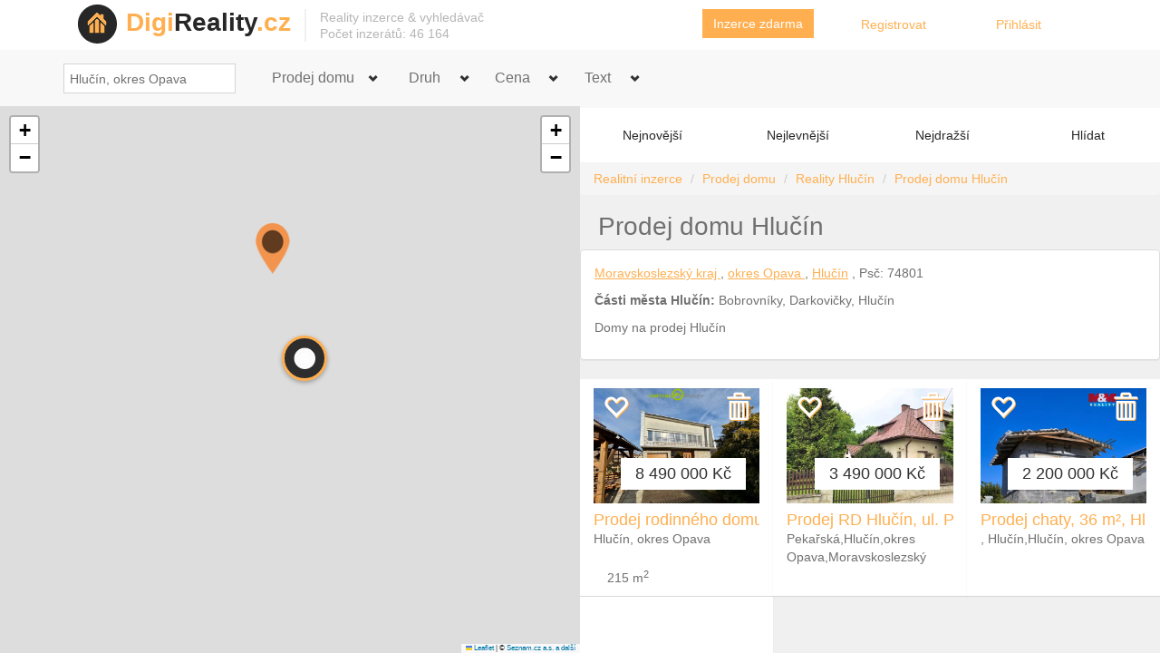

--- FILE ---
content_type: text/html; charset=utf-8
request_url: https://www.digireality.cz/inzerat/649daf5c9870ee1ec4590d69
body_size: 7157
content:
<!DOCTYPE html>
<html xmlns="http://www.w3.org/1999/xhtml" xmlns:og="http://opengraphprotocol.org/schema/">
<head>
    <!-- Google tag (gtag.js) -->
    <script async src="https://www.googletagmanager.com/gtag/js?id=G-7BVTDP2PYR"></script>
    <script>
        window.dataLayer = window.dataLayer || [];
        function gtag(){dataLayer.push(arguments);}
        gtag('js', new Date());

        gtag('config', 'G-7BVTDP2PYR');
    </script>
    <title>Rodinný dům na prodej, Hlučín</title>
    <meta charset="utf-8" />
    <meta name="viewport" content="width=device-width, initial-scale=1.0">
    <meta name="description" content="Nabízíme ke koupi luxusní rodinnou vilu 6+kk s terasou, wellness místnosti
a s garáži na lukrativní ulici Moravská, Hlučín.<br/>
Vila disponuje už při samotném ..." />
    <link rel="shortcut icon" href="/img/favicon.png" type="image/png">
    <link rel="home" id="ApplicationRoot" href="/" />
    <link href="/bundles/critical_css?v=DLpzwJg8GNB4ALI91HGp7iTVQtha69wzLiX66Yze6VQ1" rel="stylesheet"/>

    <script language="javascript">
        var _isAuthenticated = false;
        var _isAdBlock = true;
    </script>
    <link class="rss-link" rel="alternate" type="application/rss+xml" href="/Home/Rss" title="Digireality.cz hlídač" />
    <link rel="manifest" href="/Content/manifest.json">
    <link rel=preload href="https://digirealitybundles.b-cdn.net/fonts/glyphicons-halflings-regular.woff2" as="font" crossOrigin="anonymous" />
    <link rel=preconnect href="https://stats.g.doubleclick.net" />
    <link rel=preconnect href="https://www.google-analytics.com" />
    <link rel=preconnect href="https://www.googletagmanager.com" />
    <meta property="og:title" content="✅ Rodinný dům na prodej, Hlučín" />
    <meta property="og:site_name" content="Digireality.cz" />
    <meta property="og:type" content="website" />
    <meta property="og:description" content="Nabízíme ke koupi luxusní rodinnou vilu 6+kk s terasou, wellness místnosti
a s garáži na lukrativní ulici Moravská, Hlučín.<br/>
Vila disponuje už při samotném ..." />
        <meta property="og:image" content="https://digir.b-cdn.net/offerimagesoriginal/httpsimgsting-realityczzakazkafull1279971jpg.jpg?height=450&aspect_ratio=4:3" />
        <script src="/bundles/critical_js?v=9TuMo98z9VGWWFvfxO3gvQ69gawLUOCrTYAfZMejmAE1"></script>

</head>
<body>
    <div id="wrapper-outer">
        <div id="wrapper">
            <div id="wrapper-inner">
                <div id="header-wrapper">
                    <div class="container header">
                        <div class="row ">
                            <div class="col-xs-10 col-sm-6 col-md-7">
                                <div class="logo-wrapper">
                                    <div class="logo">
                                        <a href="/" title="reality inzerce">
                                            <img src="https://digirealitybundles.b-cdn.net/img/logo.png" class="logo-img" alt="logo digi reality">
                                        </a>
                                    </div>
                                    <div class="site-name">
                                        <a href="/" title="reality" class="brand"><span class="decoration">Digi</span>Reality<span class="decoration">.cz</span></a>
                                    </div>
                                </div>
                                <div class="site-slogan hidden-sm">
                                    <span>Reality inzerce &amp; vyhledávač<br />Počet inzerátů:  46 164</span>

                                </div>

                            </div>
                            <div class="col-xs-2 hidden-sm hidden-md hidden-lg">
                                <a class="hidden-desktop" id="btn-nav">Vyhledávání nemovitostí</a>
                            </div>

                            <div class="col-xs-12 col-sm-6 col-md-5">

                                <form action="/Account/LogOff" class="navbar-right" id="logoutForm" method="post"><input name="__RequestVerificationToken" type="hidden" value="eCHfIFgFk9jO4ITbhalf2hXLYSFSJKYLecuJYqwfLoqR-v7_tmypwLSBz_2BkFhaycg1uwwSomzO6ZIXzIaZOyJJJIXABZIoVXxHRIf7GU81" /></form>
<div class="row">
        <div class="col-xs-5">
            <a href="/VlozitInzerat/zdarma" class="btn btn-primary btn-navbar">Inzerce zdarma</a>
        </div>
        <div class="col-xs-4 topNav"><a href="/Account/Register" id="registerLink">Registrovat</a></div>
        <div class="col-xs-3 topNav"><a href="/Account/Login" id="loginLink">Přihl&#225;sit</a> </div>

</div>

                            </div>
                        </div>
                    </div>
                </div><!-- /#header-wrapper -->
                <!-- CONTENT -->
                

<link rel="stylesheet" href="https://unpkg.com/leaflet@1.9.4/dist/leaflet.css" />
<link rel="stylesheet" href="https://unpkg.com/leaflet.markercluster@1.5.3/dist/MarkerCluster.css" />
<link rel="stylesheet" href="https://unpkg.com/leaflet.markercluster@1.5.3/dist/MarkerCluster.Default.css" />
<script src="/bundles/forDetail?v=akplrP4uIo5-FOAwnGdOL85vW5dsUhqDmsewor51ZW01" defer="defer"></script>

<script src="/Scripts/Chart.bundle.min.js" defer="defer"></script>
<script src="https://unpkg.com/leaflet@1.9.4/dist/leaflet.js" defer="defer"></script>
<script src="https://unpkg.com/leaflet.markercluster@1.5.3/dist/leaflet.markercluster.js" defer="defer"></script>
<script language="javascript" defer="defer">
    // Initialize detail map when Leaflet is loaded
    if (typeof L !== 'undefined') {
        detailOnload();
    } else {
        window.addEventListener('load', function() {
            if (typeof L !== 'undefined') {
                detailOnload();
            }
        });
    }
</script>


<div class="background-color-gray-menu">
    <div class="menu-bootstrap-grid container">
        
        <div class="row">

            <div class="col-xs-12 col-sm-6 col-md-5 col-lg-4">
                <div class="row">
                    <div class="col-xs-4 sort sort-black toggle dropdown">
                        <span><span class="glyphicon glyphicon-share" aria-hidden="true"></span> Sdílet</span>
                        <ul>
                            <li>
                                <a href="https://www.facebook.com/sharer/sharer.php?u=https%3a%2f%2fwww.digireality.cz%2finzerat%2f649daf5c9870ee1ec4590d69" target="_blank"><i class="fa fa-facebook-official" aria-hidden="true"></i> Facebook</a>
                            </li>
                            <li>
                                <a href="https://twitter.com/intent/tweet?text=https%3a%2f%2fwww.digireality.cz%2finzerat%2f649daf5c9870ee1ec4590d69" target="_blank"><i class="fa fa-twitter" aria-hidden="true"></i> Twitter</a>
                            </li>
                            <li>
                                <a href="mailto:?subject=Rodinn&#253; dům na prodej, Hluč&#237;n&body=https%3a%2f%2fwww.digireality.cz%2finzerat%2f649daf5c9870ee1ec4590d69"><i class="fa fa-envelope" aria-hidden="true"></i> E-mail</a>
                            </li>
                            <li>
                                <div class="row copy-to-clipboard">
                                    <input class="col-md-9 copy-to-clipboard-text" type="text" readonly="readonly" value="https://www.digireality.cz/inzerat/649daf5c9870ee1ec4590d69" />
                                    <button class="col-md-2 copy-to-clipboard-button pull-right">
                                        <i class="fa fa-clipboard" aria-hidden="true"></i>
                                    </button>
                                </div>
                            </li>
                        </ul>
                    </div>
                    <div class="col-xs-4 sort sort-black toggle">
                        <span class="favorite-detail" data-favorite="False">
                            <span class="glyphicon glyphicon-heart-empty" aria-hidden="true"></span><span class="text"> Obl&#237;bit</span>
                        </span>
                    </div>
                    <div class="col-xs-4 sort sort-black toggle">
                        <span class="visibility-detail" data-hidden="False" data-dismiss="modal">
                            <span class="glyphicon glyphicon-trash" aria-hidden="true"></span><span class="text"> Zahodit</span>
                        </span>
                    </div>
                </div>
            </div>
        </div>
    </div>
</div>
    <div class="container">
        <div class="row">
            <div class="xs-offset-1 alert-warning alert">
                <strong>Tento inzerát byl deaktivován 05.04.2024</strong><br />
                        <h3>Nalezli jsme 3 podobných nemovitostí <a href="https://www.digireality.cz/reality/hlucin_prodej-domu">Prodej domu Hluč&#237;n</a></h3>
        <div class="row properties-grid no-padding">
        <div class="property col-xs-12 col-sm-12 col-md-6 col-lg-4 user-pref-visible" data-favorite="False" data-id="6969287e651769688a2248a6">
            <div class="image">
                <div class="content">
                    <a href="/inzerat/6969287e651769688a2248a6" title="Prodej RD Hluč&#237;n, ul. Pekařsk&#225; PROD&#193;NO" data-id="6969287e651769688a2248a6" class="modal-click"></a>

                            <img src="https://digirealitybundles.b-cdn.net/img/lazyloader.gif" data-src="https://digir.b-cdn.net/offerimagesoriginal/httpswwweso-realityczimagesstoriesvirtuemartproduct1hlu-1jpg.jpg?height=450&amp;aspect_ratio=4:3" class="lazyload" />


                </div>
                <div class='price'>3 490 000 Kč</div>
            </div>
            <div class="title">
                <h2>
                    <a href="/inzerat/6969287e651769688a2248a6" title="Prodej RD Hluč&#237;n, ul. Pekařsk&#225; PROD&#193;NO" data-id="6969287e651769688a2248a6" class="modal-click">Prodej RD Hluč&#237;n, ul. Pekařsk&#225; PROD&#193;NO</a>
                </h2>
            </div>
            <div class="location">Pekařsk&#225;,Hluč&#237;n,okres Opava,Moravskoslezsk&#253; kraj,Česko</div>
            <div class="area">
                <span class="key"></span>
                <span class="value">
                </span>
            </div>
            
        </div>
        <div class="property col-xs-12 col-sm-12 col-md-6 col-lg-4 user-pref-visible" data-favorite="False" data-id="697bb96ebb1b704576a98f13">
            <div class="image">
                <div class="content">
                    <a href="/inzerat/697bb96ebb1b704576a98f13" title="Prodej rodinn&#233;ho domu o velikosti 215 m 2 s pozemkem 629 m 2" data-id="697bb96ebb1b704576a98f13" class="modal-click"></a>

                            <img src="https://digirealitybundles.b-cdn.net/img/lazyloader.gif" data-src="https://digir.b-cdn.net/offerimagesoriginal/httpswwwfortunasroczposkireal-datafortunasrotempimgposkireal-datafortunasrodatazsfoto0179x-none-ke-wm-3280c5a4img-5310jpeg.jpg?height=450&amp;aspect_ratio=4:3" class="lazyload" />


                </div>
                <div class='price'>8 490 000 Kč</div>
            </div>
            <div class="title">
                <h2>
                    <a href="/inzerat/697bb96ebb1b704576a98f13" title="Prodej rodinn&#233;ho domu o velikosti 215 m 2 s pozemkem 629 m 2" data-id="697bb96ebb1b704576a98f13" class="modal-click">Prodej rodinn&#233;ho domu o velikosti 215 m 2 s pozemkem 629 m 2</a>
                </h2>
            </div>
            <div class="location">Hluč&#237;n, okres Opava</div>
            <div class="area">
                <span class="key"></span>
                <span class="value">
215 m<sup>2</sup>                </span>
            </div>
            
        </div>
        <div class="property col-xs-12 col-sm-12 col-md-6 col-lg-4 user-pref-visible" data-favorite="False" data-id="68dd3488b94dcd3f04728d66">
            <div class="image">
                <div class="content">
                    <a href="/inzerat/68dd3488b94dcd3f04728d66" title="Prodej chaty, 36 m&#178;, Hluč&#237;n" data-id="68dd3488b94dcd3f04728d66" class="modal-click"></a>

                            <img src="https://digirealitybundles.b-cdn.net/img/lazyloader.gif" data-src="https://digir.b-cdn.net/offerimagesoriginal/httpsmmrealitys3eu-west-1amazonawscomofferspictures8d8dad76bb-1b16-4803-b200-4a1966b03a82jpg.jpg?height=450&amp;aspect_ratio=4:3" class="lazyload" />


                </div>
                <div class='price'>2 200 000 Kč</div>
            </div>
            <div class="title">
                <h2>
                    <a href="/inzerat/68dd3488b94dcd3f04728d66" title="Prodej chaty, 36 m&#178;, Hluč&#237;n" data-id="68dd3488b94dcd3f04728d66" class="modal-click">Prodej chaty, 36 m&#178;, Hluč&#237;n</a>
                </h2>
            </div>
            <div class="location">, Hluč&#237;n,Hluč&#237;n, okres Opava</div>
            <div class="area">
                <span class="key"></span>
                <span class="value">
                </span>
            </div>
            
        </div>

        </div>
        <strong>
            <br /><a href="https://www.digireality.cz/reality/hlucin_prodej-domu">Zobrazit kompletní výsledky Prodej domu Hluč&#237;n</a>.
        </strong>

            </div>
        </div>
        <ins class="adsbygoogle"
             style="display:block"
             data-ad-client="ca-pub-1334648169787308"
             data-ad-slot="9697484982"
             data-ad-format="auto"
             data-full-width-responsive="true"></ins>
    </div>
<div class="">
<div class="container">
    

    
    <h1>Rodinný dům na prodej, Hlučín</h1>
</div>
<div class="detail-content container" data-id="649daf5c9870ee1ec4590d69" data-is-modal="False" data-adsenseurl="/reality/hlucin" data-title="Rodinný dům na prodej, Hlučín">
<div class="row opacity-10 no-padding">

<div class="col-xs-12 col-md-8 no-padding">
<div class="panel-heading">
    <h2>Rodinný dům na prodej, Hlučín</h2>
</div>
<div class="panel panel-default property-detail panel-body">
<div class="pull-left overview col-xs-12 col-md-5">
        <div class="overview-full-row bold big orange">Prodej domu Rodinn&#233; domy</div>

    <p><a href="/pages/hypotecni-kalkulacka">Spočítat hypotéku</a></p>

            <div>

                280 dní na trhu (od 29.06.2023)

<br/>poslední změna: 05.04.2024
            </div>

    <table class="detail">
    </table>
</div>
<p>
<strong>Tento inzerát je již neplatný a nemovitost není k dispozici<br/>Nabízíme ke koupi luxusní rodinnou vilu 
</p>





<div class="clear">
</div>

<ins class="adsbygoogle"
     style="display: block; text-align: center;"
     data-ad-layout="in-article"
     data-ad-format="fluid"
     data-ad-client="ca-pub-1334648169787308"
     data-ad-slot="5599340142"></ins>

</div>
</div>

<div class="col-xs-12 col-md-4">
    <div class="panel-heading"><h2>Přibližná poloha</h2></div>
    <div class="panel panel-default">
        <div id="mapDetail" data-longitude="18.19195" data-latitude="49.89795">
        </div>
        <div class="panel-body">
            <p>
                Zobrazit na mapě:
                <ul>
                        <li><a href="https://www.digireality.cz/reality/hlucin_prodej-domu_rodinne-domy">Prodej Rodinn&#233; domy Hluč&#237;n</a></li>
                        <li><a href="https://www.digireality.cz/reality/hlucin_prodej-domu">Prodej domu Hluč&#237;n</a></li>
                        <li><a href="https://www.digireality.cz/reality/hlucin">Reality Hluč&#237;n</a></li>
                        <li><a href="https://www.digireality.cz/reality/_prodej-domu">Prodej domu</a></li>
                </ul>
            </p>
        </div>
    </div>

    <div class="panel-heading"><h2>Kontakt</h2></div>
    <div class="panel panel-default">
            <div class="panel-body">
                Nabídka ani kontakt již nejsou aktuální.
            </div>
    </div>
</div>
</div>
<div class="row no-padding">
    <div class="col-xs-12 col-md-8 panel panel-default">
                <h3>Nalezli jsme 3 podobných nemovitostí <a href="https://www.digireality.cz/reality/hlucin_prodej-domu">Prodej domu Hluč&#237;n</a></h3>
        <div class="row properties-grid no-padding">
        <div class="property col-xs-12 col-sm-12 col-md-6 col-lg-4 user-pref-visible" data-favorite="False" data-id="6969287e651769688a2248a6">
            <div class="image">
                <div class="content">
                    <a href="/inzerat/6969287e651769688a2248a6" title="Prodej RD Hluč&#237;n, ul. Pekařsk&#225; PROD&#193;NO" data-id="6969287e651769688a2248a6" class="modal-click"></a>

                            <img src="https://digirealitybundles.b-cdn.net/img/lazyloader.gif" data-src="https://digir.b-cdn.net/offerimagesoriginal/httpswwweso-realityczimagesstoriesvirtuemartproduct1hlu-1jpg.jpg?height=450&amp;aspect_ratio=4:3" class="lazyload" />


                </div>
                <div class='price'>3 490 000 Kč</div>
            </div>
            <div class="title">
                <h2>
                    <a href="/inzerat/6969287e651769688a2248a6" title="Prodej RD Hluč&#237;n, ul. Pekařsk&#225; PROD&#193;NO" data-id="6969287e651769688a2248a6" class="modal-click">Prodej RD Hluč&#237;n, ul. Pekařsk&#225; PROD&#193;NO</a>
                </h2>
            </div>
            <div class="location">Pekařsk&#225;,Hluč&#237;n,okres Opava,Moravskoslezsk&#253; kraj,Česko</div>
            <div class="area">
                <span class="key"></span>
                <span class="value">
                </span>
            </div>
            
        </div>
        <div class="property col-xs-12 col-sm-12 col-md-6 col-lg-4 user-pref-visible" data-favorite="False" data-id="697bb96ebb1b704576a98f13">
            <div class="image">
                <div class="content">
                    <a href="/inzerat/697bb96ebb1b704576a98f13" title="Prodej rodinn&#233;ho domu o velikosti 215 m 2 s pozemkem 629 m 2" data-id="697bb96ebb1b704576a98f13" class="modal-click"></a>

                            <img src="https://digirealitybundles.b-cdn.net/img/lazyloader.gif" data-src="https://digir.b-cdn.net/offerimagesoriginal/httpswwwfortunasroczposkireal-datafortunasrotempimgposkireal-datafortunasrodatazsfoto0179x-none-ke-wm-3280c5a4img-5310jpeg.jpg?height=450&amp;aspect_ratio=4:3" class="lazyload" />


                </div>
                <div class='price'>8 490 000 Kč</div>
            </div>
            <div class="title">
                <h2>
                    <a href="/inzerat/697bb96ebb1b704576a98f13" title="Prodej rodinn&#233;ho domu o velikosti 215 m 2 s pozemkem 629 m 2" data-id="697bb96ebb1b704576a98f13" class="modal-click">Prodej rodinn&#233;ho domu o velikosti 215 m 2 s pozemkem 629 m 2</a>
                </h2>
            </div>
            <div class="location">Hluč&#237;n, okres Opava</div>
            <div class="area">
                <span class="key"></span>
                <span class="value">
215 m<sup>2</sup>                </span>
            </div>
            
        </div>
        <div class="property col-xs-12 col-sm-12 col-md-6 col-lg-4 user-pref-visible" data-favorite="False" data-id="68dd3488b94dcd3f04728d66">
            <div class="image">
                <div class="content">
                    <a href="/inzerat/68dd3488b94dcd3f04728d66" title="Prodej chaty, 36 m&#178;, Hluč&#237;n" data-id="68dd3488b94dcd3f04728d66" class="modal-click"></a>

                            <img src="https://digirealitybundles.b-cdn.net/img/lazyloader.gif" data-src="https://digir.b-cdn.net/offerimagesoriginal/httpsmmrealitys3eu-west-1amazonawscomofferspictures8d8dad76bb-1b16-4803-b200-4a1966b03a82jpg.jpg?height=450&amp;aspect_ratio=4:3" class="lazyload" />


                </div>
                <div class='price'>2 200 000 Kč</div>
            </div>
            <div class="title">
                <h2>
                    <a href="/inzerat/68dd3488b94dcd3f04728d66" title="Prodej chaty, 36 m&#178;, Hluč&#237;n" data-id="68dd3488b94dcd3f04728d66" class="modal-click">Prodej chaty, 36 m&#178;, Hluč&#237;n</a>
                </h2>
            </div>
            <div class="location">, Hluč&#237;n,Hluč&#237;n, okres Opava</div>
            <div class="area">
                <span class="key"></span>
                <span class="value">
                </span>
            </div>
            
        </div>

        </div>
        <strong>
            <br /><a href="https://www.digireality.cz/reality/hlucin_prodej-domu">Zobrazit kompletní výsledky Prodej domu Hluč&#237;n</a>.
        </strong>

    </div>
    <div class="col-xs-12 col-md-4">
        <div class="panel panel-default">
            <div class="panel-body">
                <ins class="adsbygoogle"
                     style="display:block"
                     data-ad-client="ca-pub-1334648169787308"
                     data-ad-slot="2593607318"
                     data-ad-format="auto"
                     data-full-width-responsive="true"></ins>
            </div>
        </div>
    </div>
</div>
</div>
</div>

        <script language="javascript">
            window.setTimeout(function () {
                location.href = "https://www.digireality.cz/reality/hlucin_prodej-domu";
            }, 8000);
        </script>

        <script language="javascript">
            function LoadPriceChart() {
                if (typeof Chart === 'undefined') {
                    setTimeout(LoadPriceChart, 100);
                    return;
                }
                var pricechart = document.getElementById("priceChart");
                if (pricechart != null) {
                    var timeFormat = 'YYYY-MM-DD';

                    var ctx = pricechart.getContext('2d');
                    var gradient = ctx.createLinearGradient(0, 0, 0, pricechart.height);
                    gradient.addColorStop(0, 'rgba(243, 156, 18, 0.25)');
                    gradient.addColorStop(1, 'rgba(243, 156, 18, 0.02)');

                    var myChart = new Chart(ctx,
                        {
                            type: 'line',
                            data: {

                                labels: ['2024-01-10','2024-03-26', '2026-01-31',],
                                datasets: [
                                    {
                                        label: 'Cena',
                                        data: ['15590000','14499000', '14499000'],
                                        borderColor: '#f39c12',
                                        borderWidth: 2,
                                        backgroundColor: gradient,
                                        fill: true,
                                        pointBackgroundColor: '#f39c12',
                                        pointBorderColor: '#fff',
                                        pointBorderWidth: 2,
                                        pointRadius: 4,
                                        pointHoverRadius: 6,
                                        lineTension: 0
                                    }
                                ]
                            },
                            options: {
                                layout: {
                                    padding: {
                                        left: 0,
                                        right: 0,
                                        top: 5,
                                        bottom: 0
                                    }
                                },
                                responsive: true,
                                legend: {
                                    display: false
                                },
                                tooltips: {
                                    backgroundColor: 'rgba(0, 0, 0, 0.8)',
                                    titleFontSize: 12,
                                    bodyFontSize: 13,
                                    displayColors: false,
                                    callbacks: {
                                        label: function (tooltipItem) {
                                            var value = Number(tooltipItem.yLabel);
                                            return value.toLocaleString('cs-CZ') + ' Kč';
                                        }
                                    }
                                },
                                scales: {
                                    xAxes: [
                                        {
                                            display: true,
                                            type: 'time',
                                            time: {
                                                format: timeFormat,
                                                tooltipFormat: 'D. M. YYYY'
                                            },
                                            gridLines: {
                                                display: false
                                            },
                                            ticks: {
                                                fontSize: 10,
                                                fontColor: '#999',
                                                maxTicksLimit: 5
                                            }
                                        }
                                    ],
                                    yAxes: [
                                        {
                                            display: true,
                                            gridLines: {
                                                color: 'rgba(0, 0, 0, 0.05)',
                                                drawBorder: false
                                            },
                                            ticks: {
                                                fontSize: 10,
                                                fontColor: '#999',
                                                callback: function (value) {
                                                    if (value >= 1000000) {
                                                        return (value / 1000000).toLocaleString('cs-CZ') + ' mil.';
                                                    }
                                                    return value.toLocaleString('cs-CZ');
                                                },
                                                maxTicksLimit: 4
                                            }
                                        }
                                    ]
                                }
                            }
                        });
                }
            }
        </script>






<div id="myFooter">
    <div class="container">
                <div class="row">
                    <div class="col-xs-12 col-sm-6">
                        <p>
                            <strong><a href="https://www.digireality.cz">Vyhledávač realit Digireality.cz</a></strong><br />
                            &copy; 2006-2026 DIGI Reality s.r.o.<br/>
                        </p>
                    </div>
                    <div class="col-xs-12 col-sm-6">
                        <a href="/pages/zonky-pujcka-recenze">Recenze na Zonky Půjčku</a><br />
                        <a href="/pages/pujcka-homecredit">Půjčka Home Credit</a><br />
                        <a href="/pages/konsolidace-pujcek-homecredit">Konsolidace půjček Home Credit</a><br />

                        
                        <a href="/realitnikancelare/seznam">Seznam realitních kanceláří</a><br />
                        <a href="/pages/ochranaSoukromi">Provozovatel, GDPR a cookies</a>
                    </div>
                </div>
                <br />
                
            </div>
</div>
            </div><!-- /#wrapper-inner -->
        </div>
    </div>

    
    <script src="/bundles/layout_js?v=uw7sBORTDGWqFEhK_xs_H4c2Bfp3BerHJnwKM1behEU1" async="async"></script>

    
    <link href="/bundles/layout_css?v=DnsFr9JgfGKbqdykAfPRPRxeslG58OCke7aux8MYeRQ1" rel="stylesheet"/>

    
<script type="text/javascript" src="//pagead2.googlesyndication.com/pagead/js/adsbygoogle.js" async="async" onload="_isAdBlock = false;"></script>
</body>
</html>

--- FILE ---
content_type: text/html; charset=utf-8
request_url: https://www.digireality.cz/reality/hlucin_prodej-domu
body_size: 10105
content:
<!DOCTYPE html>
<html xmlns="http://www.w3.org/1999/xhtml" xmlns:og="http://opengraphprotocol.org/schema/">
<head>
    <!-- Google tag (gtag.js) -->
    <script async src="https://www.googletagmanager.com/gtag/js?id=G-7BVTDP2PYR"></script>
    <script>
        window.dataLayer = window.dataLayer || [];
        function gtag(){dataLayer.push(arguments);}
        gtag('js', new Date());

        gtag('config', 'G-7BVTDP2PYR');
    </script>
    <title>Prodej domu Hlučín</title>
    <meta charset="utf-8" />
    <meta name="viewport" content="width=device-width, initial-scale=1.0">
    <meta name="description" content="Zobrazit 4 výsledků pro dotaz Prodej domu  Hlučín." />
    <link rel="shortcut icon" href="/img/favicon.png" type="image/png">
    <link rel="home" id="ApplicationRoot" href="/" />
    <link href="/bundles/critical_css?v=DLpzwJg8GNB4ALI91HGp7iTVQtha69wzLiX66Yze6VQ1" rel="stylesheet"/>

    <script language="javascript">
        var _isAuthenticated = false;
        var _isAdBlock = true;
    </script>
    <link class="rss-link" rel="alternate" type="application/rss+xml" href="/Home/Rss" title="Digireality.cz hlídač" />
    <link rel="manifest" href="/Content/manifest.json">
    <link rel=preload href="https://digirealitybundles.b-cdn.net/fonts/glyphicons-halflings-regular.woff2" as="font" crossOrigin="anonymous" />
    <link rel=preconnect href="https://stats.g.doubleclick.net" />
    <link rel=preconnect href="https://www.google-analytics.com" />
    <link rel=preconnect href="https://www.googletagmanager.com" />
    <meta property="og:title" content="✅ Prodej domu Hluč&#237;n" />
    <meta property="og:site_name" content="Digireality.cz" />
    <meta property="og:type" content="website" />
    <meta property="og:description" content="Zobrazit 4 výsledků pro dotaz Prodej domu  Hlučín." />
            <link rel="canonical" href="https://www.digireality.cz/reality/hlucin_prodej-domu" />
    <script src="/bundles/critical_js?v=9TuMo98z9VGWWFvfxO3gvQ69gawLUOCrTYAfZMejmAE1"></script>

</head>
<body>
    <div id="wrapper-outer">
        <div id="wrapper">
            <div id="wrapper-inner">
                <div id="header-wrapper">
                    <div class="container header">
                        <div class="row ">
                            <div class="col-xs-10 col-sm-6 col-md-7">
                                <div class="logo-wrapper">
                                    <div class="logo">
                                        <a href="/" title="reality inzerce">
                                            <img src="https://digirealitybundles.b-cdn.net/img/logo.png" class="logo-img" alt="logo digi reality">
                                        </a>
                                    </div>
                                    <div class="site-name">
                                        <a href="/" title="reality" class="brand"><span class="decoration">Digi</span>Reality<span class="decoration">.cz</span></a>
                                    </div>
                                </div>
                                <div class="site-slogan hidden-sm">
                                    <span>Reality inzerce &amp; vyhledávač<br />Počet inzerátů:  46 164</span>

                                </div>

                            </div>
                            <div class="col-xs-2 hidden-sm hidden-md hidden-lg">
                                <a class="hidden-desktop" id="btn-nav">Vyhledávání nemovitostí</a>
                            </div>

                            <div class="col-xs-12 col-sm-6 col-md-5">

                                <form action="/Account/LogOff" class="navbar-right" id="logoutForm" method="post"><input name="__RequestVerificationToken" type="hidden" value="ciDLau_cvZVQBHkxbNWfWd90rORR0XzUSRQgzP9bo9jT8NPT-4cuM5RS2mc0Z426FAfHm8Gi7C3GM49uGBkQ0MCa53_OsMI3pv0nhHwhQDE1" /></form>
<div class="row">
        <div class="col-xs-5">
            <a href="/VlozitInzerat/zdarma" class="btn btn-primary btn-navbar">Inzerce zdarma</a>
        </div>
        <div class="col-xs-4 topNav"><a href="/Account/Register" id="registerLink">Registrovat</a></div>
        <div class="col-xs-3 topNav"><a href="/Account/Login" id="loginLink">Přihl&#225;sit</a> </div>

</div>

                            </div>
                        </div>
                    </div>
                </div><!-- /#header-wrapper -->
                <!-- CONTENT -->
                



<script language="javascript">
    //Global variables
    var _offerTypes = "HouseSell";
    var _dispositions = "";
    var _minPrice = "0";
    var _maxPrice = "0";
    var _longitude = 18.190649032592773;
    var _latitude = 49.896625518798828;
    var _zoom = 14;
    var _containsText = "";

    var _sortingOptions = "";
    var _borders = "";
    var _loadedWithBorders = _borders;
    var _bordersSet = false;
</script>

<link rel="stylesheet" href="https://unpkg.com/leaflet@1.9.4/dist/leaflet.css" />
<link rel="stylesheet" href="https://unpkg.com/leaflet.markercluster@1.5.3/dist/MarkerCluster.css" />
<link rel="stylesheet" href="https://unpkg.com/leaflet.markercluster@1.5.3/dist/MarkerCluster.Default.css" />
<script src="https://unpkg.com/leaflet@1.9.4/dist/leaflet.js"></script>
<script src="https://unpkg.com/leaflet.markercluster@1.5.3/dist/leaflet.markercluster.js"></script>
<script src="/Scripts/Mapy/mapHandler.js"></script>
<script src="/Scripts/Views/home-index.js"></script>
<script language="javascript">
    // Initialize map when Leaflet is loaded
    // Initialize map when page is loaded
    if (document.readyState === 'complete') {
        onLoadMap();
    } else {
        window.addEventListener('load', onLoadMap);
    }
</script>

<div id="navigation">
    <div class="container">
        <div class="navigation-wrapper">
            <div class="navigation clearfix-normal">

                <div class="site-search site-search-filter">
                    <div class="input-append">
                        <input class="search-address span2 form-text" placeholder="Hledat na mapě..." type="text" name="" value="Hluč&#237;n, okres Opava">
                        <button type="submit" class="btn btn-primary" aria-label="Search">
                            <span class="glyphicon glyphicon-search" aria-hidden="true"></span>
                        </button>
                    </div><!-- /.input-append -->
                </div><!-- /.site-search -->

                <ul class="nav">
                    <li class="menuparent">
                        <span class="menuparent nolink" id="filter-title-type">Typ</span>

                        <ul>
                            <li class="filter">
                                <label>
                                    <span><strong>Pronájem</strong></span>
                                </label>
                            </li>
                            <li class="filter">
                                <label class="sublabel">
                                    <input data-offertype="FlatRent" data-filter-string="Pronájem bytu" id="filter-rent-flat" type="radio" name="typReality" />
                                    <span>Byt</span>
                                </label>
                            </li>
                            <li class="filter">
                                <label class="sublabel">
                                    <input data-offertype="HouseRent" data-filter-string="Pronájem domu" id="filter-rent-house" type="radio" name="typReality" />
                                    <span>Dům</span>
                                </label>
                            </li>
                            <li class="filter">
                                <label class="sublabel">
                                    <input data-offertype="CommercialRent" data-filter-string="Pronájem komerce" id="filter-rent-commercial" type="radio" name="typReality" />
                                    <span>Komerce</span>
                                </label>
                            </li>
                            <li class="filter">
                                <label class="sublabel">
                                    <input data-offertype="LandRent" data-filter-string="Pronájem pozemku" id="filter-rent-land" type="radio" name="typReality" />
                                    <span>Pozemek</span>
                                </label>
                            </li>
                            <li class="filter">
                                <label class="sublabel">
                                    <input data-offertype="OtherRent" data-filter-string="Ostatní pronájmy" id="filter-rent-other" type="radio" name="typReality" />
                                    <span>Ostatní</span>
                                </label>
                            </li>
                            <li class="filter">
                                <label>
                                    <span><strong>Prodej</strong></span>
                                </label>
                            </li>
                            <li class="filter">
                                <label class="sublabel">
                                    <input data-offertype="FlatSell" data-filter-string="Prodej bytu" id="filter-sell-flat" type="radio" name="typReality" />
                                    <span>Byt</span>
                                </label>
                            </li>
                            <li class="filter">
                                <label class="sublabel">
                                    <input data-offertype="HouseSell" data-filter-string="Prodej domu" id="filter-sell-house" type="radio" name="typReality" />
                                    <span>Dům</span>
                                </label>
                            </li>
                            <li class="filter">
                                <label class="sublabel">
                                    <input data-offertype="CommercialSell" data-filter-string="Prodej komerce" id="filter-sell-commercial" type="radio" name="typReality" />
                                    <span>Komerce</span>
                                </label>
                            </li>
                            <li class="filter">
                                <label class="sublabel">
                                    <input data-offertype="LandSell" data-filter-string="Prodej pozemku" id="filter-sell-land" type="radio" name="typReality" />
                                    <span>Pozemek</span>
                                </label>
                            </li>
                            <li class="filter">
                                <label class="sublabel">
                                    <input data-offertype="OtherSell" data-filter-string="Ostatní prodeje" id="filter-sell-other" type="radio" name="typReality" />
                                    <span>Ostatní</span>
                                </label>
                            </li>
                        </ul>
                    </li>
                    <li class="menuparent">
                        <span class="menuparent nolink" id="filter-title-dispositions">Dispozice</span>

                        <ul>
                                    <li class="filter">
                                        <label class="sublabel">
                                            <input data-dispositions="11" data-filter-string="1+1" data-usableForType="FlatAuction,FlatRent,FlatSell" type="checkbox" class="dispositionItem" />
                                            <span>1+1</span>
                                        </label>
                                    </li>
                                    <li class="filter">
                                        <label class="sublabel">
                                            <input data-dispositions="1kk" data-filter-string="1+kk" data-usableForType="FlatAuction,FlatRent,FlatSell" type="checkbox" class="dispositionItem" />
                                            <span>1+kk</span>
                                        </label>
                                    </li>
                                    <li class="filter">
                                        <label class="sublabel">
                                            <input data-dispositions="21" data-filter-string="2+1" data-usableForType="FlatAuction,FlatRent,FlatSell" type="checkbox" class="dispositionItem" />
                                            <span>2+1</span>
                                        </label>
                                    </li>
                                    <li class="filter">
                                        <label class="sublabel">
                                            <input data-dispositions="2kk" data-filter-string="2+kk" data-usableForType="FlatAuction,FlatRent,FlatSell" type="checkbox" class="dispositionItem" />
                                            <span>2+kk</span>
                                        </label>
                                    </li>
                                    <li class="filter">
                                        <label class="sublabel">
                                            <input data-dispositions="31" data-filter-string="3+1" data-usableForType="FlatAuction,FlatRent,FlatSell" type="checkbox" class="dispositionItem" />
                                            <span>3+1</span>
                                        </label>
                                    </li>
                                    <li class="filter">
                                        <label class="sublabel">
                                            <input data-dispositions="3kk" data-filter-string="3+kk" data-usableForType="FlatAuction,FlatRent,FlatSell" type="checkbox" class="dispositionItem" />
                                            <span>3+kk</span>
                                        </label>
                                    </li>
                                    <li class="filter">
                                        <label class="sublabel">
                                            <input data-dispositions="41" data-filter-string="4+1" data-usableForType="FlatAuction,FlatRent,FlatSell" type="checkbox" class="dispositionItem" />
                                            <span>4+1</span>
                                        </label>
                                    </li>
                                    <li class="filter">
                                        <label class="sublabel">
                                            <input data-dispositions="4kk" data-filter-string="4+kk" data-usableForType="FlatAuction,FlatRent,FlatSell" type="checkbox" class="dispositionItem" />
                                            <span>4+kk</span>
                                        </label>
                                    </li>
                                    <li class="filter">
                                        <label class="sublabel">
                                            <input data-dispositions="51" data-filter-string="5+1" data-usableForType="FlatAuction,FlatRent,FlatSell" type="checkbox" class="dispositionItem" />
                                            <span>5+1</span>
                                        </label>
                                    </li>
                                    <li class="filter">
                                        <label class="sublabel">
                                            <input data-dispositions="5avice" data-filter-string="5 a v&#237;ce" data-usableForType="FlatAuction,FlatRent,FlatSell" type="checkbox" class="dispositionItem" />
                                            <span>5 a v&#237;ce</span>
                                        </label>
                                    </li>
                                    <li class="filter">
                                        <label class="sublabel">
                                            <input data-dispositions="5kk" data-filter-string="5+kk" data-usableForType="FlatAuction,FlatRent,FlatSell" type="checkbox" class="dispositionItem" />
                                            <span>5+kk</span>
                                        </label>
                                    </li>
                                    <li class="filter">
                                        <label class="sublabel">
                                            <input data-dispositions="atypicke" data-filter-string="Atypick&#233;" data-usableForType="FlatAuction,FlatRent,FlatSell" type="checkbox" class="dispositionItem" />
                                            <span>Atypick&#233;</span>
                                        </label>
                                    </li>
                                    <li class="filter">
                                        <label class="sublabel">
                                            <input data-dispositions="chalupy" data-filter-string="Chalupy" data-usableForType="HouseAuction,HouseRent,HouseSell" type="checkbox" class="dispositionItem" />
                                            <span>Chalupy</span>
                                        </label>
                                    </li>
                                    <li class="filter">
                                        <label class="sublabel">
                                            <input data-dispositions="chaty" data-filter-string="Chaty" data-usableForType="HouseAuction,HouseRent,HouseSell" type="checkbox" class="dispositionItem" />
                                            <span>Chaty</span>
                                        </label>
                                    </li>
                                    <li class="filter">
                                        <label class="sublabel">
                                            <input data-dispositions="cinzovni-domy" data-filter-string="Činžovn&#237; domy" data-usableForType="CommercialAuction,CommercialRent,CommercialSell" type="checkbox" class="dispositionItem" />
                                            <span>Činžovn&#237; domy</span>
                                        </label>
                                    </li>
                                    <li class="filter">
                                        <label class="sublabel">
                                            <input data-dispositions="garaze" data-filter-string="Gar&#225;že" data-usableForType="OtherAuction,OtherRent,OtherSell" type="checkbox" class="dispositionItem" />
                                            <span>Gar&#225;že</span>
                                        </label>
                                    </li>
                                    <li class="filter">
                                        <label class="sublabel">
                                            <input data-dispositions="garazova-stani" data-filter-string="Gar&#225;žov&#225; st&#225;n&#237;" data-usableForType="OtherAuction,OtherRent,OtherSell" type="checkbox" class="dispositionItem" />
                                            <span>Gar&#225;žov&#225; st&#225;n&#237;</span>
                                        </label>
                                    </li>
                                    <li class="filter">
                                        <label class="sublabel">
                                            <input data-dispositions="garazove-stani" data-filter-string="Gar&#225;žov&#233; st&#225;n&#237;" data-usableForType="OtherAuction,OtherRent,OtherSell" type="checkbox" class="dispositionItem" />
                                            <span>Gar&#225;žov&#233; st&#225;n&#237;</span>
                                        </label>
                                    </li>
                                    <li class="filter">
                                        <label class="sublabel">
                                            <input data-dispositions="kancelare" data-filter-string="Kancel&#225;ře" data-usableForType="CommercialAuction,CommercialRent,CommercialSell" type="checkbox" class="dispositionItem" />
                                            <span>Kancel&#225;ře</span>
                                        </label>
                                    </li>
                                    <li class="filter">
                                        <label class="sublabel">
                                            <input data-dispositions="komercni" data-filter-string="Komerčn&#237;" data-usableForType="LandAuction,LandRent,LandSell" type="checkbox" class="dispositionItem" />
                                            <span>Komerčn&#237;</span>
                                        </label>
                                    </li>
                                    <li class="filter">
                                        <label class="sublabel">
                                            <input data-dispositions="lesy" data-filter-string="Lesy" data-usableForType="LandAuction,LandRent,LandSell" type="checkbox" class="dispositionItem" />
                                            <span>Lesy</span>
                                        </label>
                                    </li>
                                    <li class="filter">
                                        <label class="sublabel">
                                            <input data-dispositions="louky" data-filter-string="Louky" data-usableForType="LandAuction,LandRent,LandSell" type="checkbox" class="dispositionItem" />
                                            <span>Louky</span>
                                        </label>
                                    </li>
                                    <li class="filter">
                                        <label class="sublabel">
                                            <input data-dispositions="mobilni-domy" data-filter-string="Mobiln&#237; domy" data-usableForType="OtherAuction,OtherRent,OtherSell" type="checkbox" class="dispositionItem" />
                                            <span>Mobiln&#237; domy</span>
                                        </label>
                                    </li>
                                    <li class="filter">
                                        <label class="sublabel">
                                            <input data-dispositions="naklic" data-filter-string="Na kl&#237;č" data-usableForType="HouseAuction,HouseRent,HouseSell" type="checkbox" class="dispositionItem" />
                                            <span>Na kl&#237;č</span>
                                        </label>
                                    </li>
                                    <li class="filter">
                                        <label class="sublabel">
                                            <input data-dispositions="obchodni" data-filter-string="Obchodn&#237;" data-usableForType="CommercialAuction,CommercialRent,CommercialSell" type="checkbox" class="dispositionItem" />
                                            <span>Obchodn&#237;</span>
                                        </label>
                                    </li>
                                    <li class="filter">
                                        <label class="sublabel">
                                            <input data-dispositions="ostatni" data-filter-string="Ostatn&#237;" data-usableForType="LandAuction,LandRent,LandSell,CommercialAuction,CommercialRent,CommercialSell,OtherAuction,OtherRent,OtherSell" type="checkbox" class="dispositionItem" />
                                            <span>Ostatn&#237;</span>
                                        </label>
                                    </li>
                                    <li class="filter">
                                        <label class="sublabel">
                                            <input data-dispositions="pamatkyajine" data-filter-string="Pam&#225;tky" data-usableForType="HouseAuction,HouseRent,HouseSell,CommercialSell,CommercialRent,CommercialAuction" type="checkbox" class="dispositionItem" />
                                            <span>Pam&#225;tky</span>
                                        </label>
                                    </li>
                                    <li class="filter">
                                        <label class="sublabel">
                                            <input data-dispositions="pokoje" data-filter-string="Pokoj" data-usableForType="FlatAuction,FlatRent,FlatSell" type="checkbox" class="dispositionItem" />
                                            <span>Pokoj</span>
                                        </label>
                                    </li>
                                    <li class="filter">
                                        <label class="sublabel">
                                            <input data-dispositions="pole" data-filter-string="Pole" data-usableForType="LandAuction,LandRent,LandSell" type="checkbox" class="dispositionItem" />
                                            <span>Pole</span>
                                        </label>
                                    </li>
                                    <li class="filter">
                                        <label class="sublabel">
                                            <input data-dispositions="pudniprostory" data-filter-string="Půdn&#237; prostory" data-usableForType="OtherAuction,OtherRent,OtherSell" type="checkbox" class="dispositionItem" />
                                            <span>Půdn&#237; prostory</span>
                                        </label>
                                    </li>
                                    <li class="filter">
                                        <label class="sublabel">
                                            <input data-dispositions="restaurace" data-filter-string="Restaurace" data-usableForType="CommercialAuction,CommercialRent,CommercialSell" type="checkbox" class="dispositionItem" />
                                            <span>Restaurace</span>
                                        </label>
                                    </li>
                                    <li class="filter">
                                        <label class="sublabel">
                                            <input data-dispositions="rodinne-domy" data-filter-string="Rodinn&#233; domy" data-usableForType="HouseAuction,HouseRent,HouseSell" type="checkbox" class="dispositionItem" />
                                            <span>Rodinn&#233; domy</span>
                                        </label>
                                    </li>
                                    <li class="filter">
                                        <label class="sublabel">
                                            <input data-dispositions="rybniky" data-filter-string="Rybn&#237;ky" data-usableForType="LandAuction,LandRent,LandSell" type="checkbox" class="dispositionItem" />
                                            <span>Rybn&#237;ky</span>
                                        </label>
                                    </li>
                                    <li class="filter">
                                        <label class="sublabel">
                                            <input data-dispositions="sady-vinice" data-filter-string="Sady a vinice" data-usableForType="LandAuction,LandRent,LandSell" type="checkbox" class="dispositionItem" />
                                            <span>Sady a vinice</span>
                                        </label>
                                    </li>
                                    <li class="filter">
                                        <label class="sublabel">
                                            <input data-dispositions="sklady" data-filter-string="Sklady" data-usableForType="CommercialAuction,CommercialRent,CommercialSell" type="checkbox" class="dispositionItem" />
                                            <span>Sklady</span>
                                        </label>
                                    </li>
                                    <li class="filter">
                                        <label class="sublabel">
                                            <input data-dispositions="stavebni-parcely" data-filter-string="stavebn&#237; parcely" data-usableForType="LandAuction,LandRent,LandSell" type="checkbox" class="dispositionItem" />
                                            <span>stavebn&#237; parcely</span>
                                        </label>
                                    </li>
                                    <li class="filter">
                                        <label class="sublabel">
                                            <input data-dispositions="ubytovani" data-filter-string="Ubytov&#225;n&#237;" data-usableForType="CommercialAuction,CommercialRent,CommercialSell" type="checkbox" class="dispositionItem" />
                                            <span>Ubytov&#225;n&#237;</span>
                                        </label>
                                    </li>
                                    <li class="filter">
                                        <label class="sublabel">
                                            <input data-dispositions="vily" data-filter-string="Vily" data-usableForType="HouseAuction,HouseRent,HouseSell" type="checkbox" class="dispositionItem" />
                                            <span>Vily</span>
                                        </label>
                                    </li>
                                    <li class="filter">
                                        <label class="sublabel">
                                            <input data-dispositions="vinne-sklepy" data-filter-string="Vinn&#233; sklepy" data-usableForType="OtherAuction,OtherRent,OtherSell" type="checkbox" class="dispositionItem" />
                                            <span>Vinn&#233; sklepy</span>
                                        </label>
                                    </li>
                                    <li class="filter">
                                        <label class="sublabel">
                                            <input data-dispositions="virtualni-kancelare" data-filter-string="Virtu&#225;ln&#237; kancel&#225;ře" data-usableForType="CommercialRent" type="checkbox" class="dispositionItem" />
                                            <span>Virtu&#225;ln&#237; kancel&#225;ře</span>
                                        </label>
                                    </li>
                                    <li class="filter">
                                        <label class="sublabel">
                                            <input data-dispositions="vyrobni" data-filter-string="V&#253;robn&#237;" data-usableForType="CommercialAuction,CommercialRent,CommercialSell" type="checkbox" class="dispositionItem" />
                                            <span>V&#253;robn&#237;</span>
                                        </label>
                                    </li>
                                    <li class="filter">
                                        <label class="sublabel">
                                            <input data-dispositions="zahrady" data-filter-string="Zahrady" data-usableForType="LandAuction,LandRent,LandSell" type="checkbox" class="dispositionItem" />
                                            <span>Zahrady</span>
                                        </label>
                                    </li>
                                    <li class="filter">
                                        <label class="sublabel">
                                            <input data-dispositions="zemedelske" data-filter-string="Zemědělsk&#233;" data-usableForType="CommercialAuction,CommercialRent,CommercialSell" type="checkbox" class="dispositionItem" />
                                            <span>Zemědělsk&#233;</span>
                                        </label>
                                    </li>
                                    <li class="filter">
                                        <label class="sublabel">
                                            <input data-dispositions="zemedelske-usedlosti" data-filter-string="Zemědělsk&#233; usedlosti" data-usableForType="HouseAuction,HouseRent,HouseSell" type="checkbox" class="dispositionItem" />
                                            <span>Zemědělsk&#233; usedlosti</span>
                                        </label>
                                    </li>
                                    <li class="filter">
                                        <label class="sublabel">
                                            <input data-dispositions="NA" data-filter-string="Nezjištěno" data-usableForType="FlatSell,FlatRent,FlatAuction,HouseSell,HouseRent,HouseAuction,LandSell,LandRent,LandAuction,CommercialSell,CommercialRent,CommercialAuction,OtherSell,OtherRent,OtherAuction" type="checkbox" class="dispositionItem" />
                                            <span>Nezjištěno</span>
                                        </label>
                                    </li>
                        </ul>
                    </li>
                    <li class="menuparent">
                        <span class="menuparent nolink" id="filter-title-price">Cena</span>
                        <ul>
                            <li class="filter-input row">
                                <input id="min-price" type="text" placeholder="Minimální" class="col-md-5">-<input id="max-price" type="text" placeholder="Maximální">
                            </li>
                            <li class="filter-button-li"><button class="btn btn-primary btn-filter">Filtrovat</button></li>
                            <li class="filter filter-href row" data-min="0" data-max="0">
                                <span class="col-md-12">Neomezeno</span>
                            </li>
                            <li class="filter filter-href row" data-min="0" data-max="5000">
                                <span class="col-md-5">0 Kč</span>
                                <span class="col-md-2">-</span>
                                <span class="col-md-5 text-right">5 000 Kč</span>
                            </li>
                            <li class="filter filter-href row" data-min="5000" data-max="10000">
                                <span class="col-md-5">5 000 Kč</span>
                                <span class="col-md-2">-</span>
                                <span class="col-md-5 text-right">10 000 Kč</span>
                            </li>
                            <li class="filter filter-href row" data-min="10000" data-max="20000">
                                <span class="col-md-5">10 000 Kč</span>
                                <span class="col-md-2">-</span>
                                <span class="col-md-5 text-right">20 000 Kč</span>
                            </li>
                            <li class="filter filter-href row" data-min="20000" data-max="50000">
                                <span class="col-md-5">20 000 Kč</span>
                                <span class="col-md-2">-</span>
                                <span class="col-md-5 text-right">50 000 Kč</span>
                            </li>
                            <li class="filter filter-href row" data-min="50000" data-max="100000">
                                <span class="col-md-5">50 000 Kč</span>
                                <span class="col-md-2">-</span>
                                <span class="col-md-5 text-right">100 000 Kč</span>
                            </li>
                            <li class="filter filter-href row" data-min="100000" data-max="500000">
                                <span class="col-md-5">100 000 Kč</span>
                                <span class="col-md-2">-</span>
                                <span class="col-md-5 text-right">500 000 Kč</span>
                            </li>
                            <li class="filter filter-href row" data-min="500000" data-max="1000000">
                                <span class="col-md-5">500 000 Kč</span>
                                <span class="col-md-2">-</span>
                                <span class="col-md-5 text-right">1 000 000 Kč</span>
                            </li>
                            <li class="filter filter-href row" data-min="1000000" data-max="3000000">
                                <span class="col-md-5">1 000 000 Kč</span>
                                <span class="col-md-2">-</span>
                                <span class="col-md-5 text-right">3 000 000 Kč</span>
                            </li>
                            <li class="filter filter-href row" data-min="3000000" data-max="6000000">
                                <span class="col-md-5">3 000 000 Kč</span>
                                <span class="col-md-2">-</span>
                                <span class="col-md-5 text-right">6 000 000 Kč</span>
                            </li>
                            <li class="filter filter-href row" data-min="6000000" data-max="0">
                                <span class="col-md-12">Více než 6 000 000</span>
                            </li>
                        </ul>
                    </li>
                    <li class="menuparent">
                        <span class="menuparent nolink" id="filter-title-search">Text</span>
                        <ul>
                            <li class="filter-text">
                                <input class="col-md-10 tag-editor" id="search-text" placeholder="Obsahuje text..." type="text">
                            </li>
                            <li class="filter-button-li">
                                <button class="btn btn-primary btn-filter">Filtrovat</button>
                            </li>
                        </ul>
                    </li>
                    
                </ul>
            </div>
        </div>
    </div>
</div>



<style>
    @media screen and (min-width: 768px) {
        body {
            overflow: hidden;
        }
    }
</style>
<div id="content" class="container-fluid">
    <div class="row">
        <div class="map-wrapper col-xs-12 col-sm-8 col-md-6">
            <div class="alert alert-warning" role="alert" id="map-message">
                Mapa se načítá.
            </div>
            <div id="m">
                <div class="panel-body" style="height: 130px; width: 100%; overflow: hidden;" class="text-center">
                    <div id="showMapButton" style="margin-top: 80px; margin-left: 40px;" class="btn btn-primary" >Vyhledávání na mapě</div>
                    
                </div>
            </div>
            <div id="mapTouchGrip"></div>
        </div>
    <div id="rightPanel" class="col-xs-12 col-sm-4 col-md-6 properties-grid menu-bootstrap-grid ">
    <div class="row background-color-white">
        <div class="col-xs-3 col-sm-12 col-md-3 sort active" data-sorting="latest">
            <span>Nejnovější</span>
        </div>
        <div class="col-xs-3 col-sm-12 col-md-3 sort unactive" data-sorting="cheapest">
            <span>Nejlevnější</span>
        </div>
        <div class="col-xs-3 col-sm-12 col-md-3 sort unactive" data-sorting="mostexpensive">
            <span>Nejdražší</span>
        </div>
        <div class="col-xs-3 col-sm-12 col-md-3 watchdog-toggle-form-button unactive">
            <span>Hlídat</span>
        </div>
    </div>
    <div id="watchdog-div" class="row">
        <div class="col-xs-12 property">
            <div class="col-xs-12 col-sm-10 col-md-8 col-centered">
                <div id="watchdog-result" class="alert alert-success"></div>
                <p>
                Chcete dostávat upozornění na nové nemovitosti či změny ceny?<br/>
                ujistěte se, že máte správně nastavenou mapu i vyhledávání a nastavte si hlídání. <br/>
                <ul>
                    <li>Můžete využít <a class="rss-link" rel="alternate" type="application/rss+xml" href="/Home/Rss">RSS <img src="https://digirealitybundles.b-cdn.net/img/rss/feed-icon-14x14.png" alt="RSS zdroj"/></a>.</li>
                    <li>
                        Nebo si nastavte zasílání upozornění emailem
                            <span> - dostupné <a href="/Account/Login" onclick="document.location.href = getLoginWithReturn();return false;">po přihlášení</a>.</span>
                    </li>
                </ul>
            </div>
        </div>

    </div>

    <div class="row" id="search-items">
            <ul class="breadcrumb">
                <li>
                    <a href="/">Realitní inzerce</a>
                </li>
                    <li><a href="https://www.digireality.cz/reality/_prodej-domu">Prodej domu</a></li>
                    <li><a href="https://www.digireality.cz/reality/hlucin">Reality Hluč&#237;n</a></li>
                    <li><a href="https://www.digireality.cz/reality/hlucin_prodej-domu">Prodej domu Hluč&#237;n</a></li>
            </ul>

            


<h1 itemprop="name">Prodej domu  Hluč&#237;n</h1>
<script type="application/ld+json">
    { "@context": "http://schema.org",
    "@type": "Product",
    "name" : "Prodej domu  Hlučín",
    "aggregateRating":
    {"@type":"AggregateRating",
    "ratingValue": "4.3",
    "reviewCount": "7485"
}
    };
</script>
<script type="application/ld+json">
    { "@context": "http://schema.org",
    "@type": "PostalAddress",
    "addressLocality": "Hluč&#237;n, okres Opava",
    "addressRegion" : "Česká republika",
    "postalCode" : "74801"
    };
</script>

<div class="panel-default panel">
    <div class="panel-body">
            <p>

                <a href="/reality/kraj-moravskoslezsky" title="reality Moravskoslezsk&#253; kraj">
                    Moravskoslezsk&#253; kraj
                </a>
                , 

                <a href="/reality/okres-opava" title="reality okres Opava">
                    okres
                    Opava
                </a>
                , 

                <a href="/reality/hlucin" title="reality Hluč&#237;n">Hluč&#237;n</a>
                , Psč: 
                74801
            </p>
                    <p>
                <strong>Části města Hluč&#237;n:</strong>
                Bobrovníky, Darkovičky, Hlučín
            </p>
                    <p>
                Domy na prodej Hlučín<br/>
            </p>

    </div>
</div>        <script language="javascript">
    var _searchBorders = [18.160649,49.926627,18.220649,49.926627,18.220649,49.866627,18.160649,49.866627];
</script>


    <script>document.title = 'Prodej domu Hlučín';</script>


        <div class="property col-xs-12 col-sm-12 col-md-6 col-lg-4 user-pref-visible pointOnMap" data-favorite="False" data-id="697bb96ebb1b704576a98f13" data-x="18.19195" data-y="49.89795">

            <a class="favorite">
                <span class="glyphicon glyphicon-heart-empty" aria-hidden="true"></span>
            </a>
            <a class="visibility">
                <span class="glyphicon glyphicon-trash" aria-hidden="true"></span>
            </a>
            <div class="image">
                <div class="content">
                    <a href="/inzerat/697bb96ebb1b704576a98f13" title="Prodej rodinn&#233;ho domu o velikosti 215 m 2 s pozemkem 629 m 2" data-id="697bb96ebb1b704576a98f13" class="modal-click"></a>
                        <img src="https://digir.b-cdn.net/offerimagesoriginal/httpswwwfortunasroczposkireal-datafortunasrotempimgposkireal-datafortunasrodatazsfoto0179x-none-ke-wm-3280c5a4img-5310jpeg.jpg?height=450&amp;aspect_ratio=4:3" />
                </div>
                <div class='price'>8 490 000 Kč</div>
            </div>
            <div class="title">
                <h2>
                    <a href="/inzerat/697bb96ebb1b704576a98f13" title="Prodej rodinn&#233;ho domu o velikosti 215 m 2 s pozemkem 629 m 2" data-id="697bb96ebb1b704576a98f13" class="modal-click">Prodej rodinn&#233;ho domu o velikosti 215 m 2 s pozemkem 629 m 2</a>
                </h2>
            </div>
            <div class="location">Hluč&#237;n, okres Opava</div>
            <div class="area">
                <span class="key"></span>
                <span class="value">
215 m<sup>2</sup>                </span>
            </div>
            
        </div>
        <div class="property col-xs-12 col-sm-12 col-md-6 col-lg-4 user-pref-visible pointOnMap" data-favorite="False" data-id="6969287e651769688a2248a6" data-x="18.18899" data-y="49.90308">

            <a class="favorite">
                <span class="glyphicon glyphicon-heart-empty" aria-hidden="true"></span>
            </a>
            <a class="visibility">
                <span class="glyphicon glyphicon-trash" aria-hidden="true"></span>
            </a>
            <div class="image">
                <div class="content">
                    <a href="/inzerat/6969287e651769688a2248a6" title="Prodej RD Hluč&#237;n, ul. Pekařsk&#225; PROD&#193;NO" data-id="6969287e651769688a2248a6" class="modal-click"></a>
    <img src="https://digirealitybundles.b-cdn.net/img/lazyloader.gif" data-src="https://digir.b-cdn.net/offerimagesoriginal/httpswwweso-realityczimagesstoriesvirtuemartproduct1hlu-1jpg.jpg?height=450&amp;aspect_ratio=4:3" class="lazyload img-responsive" />
                </div>
                <div class='price'>3 490 000 Kč</div>
            </div>
            <div class="title">
                <h2>
                    <a href="/inzerat/6969287e651769688a2248a6" title="Prodej RD Hluč&#237;n, ul. Pekařsk&#225; PROD&#193;NO" data-id="6969287e651769688a2248a6" class="modal-click">Prodej RD Hluč&#237;n, ul. Pekařsk&#225; PROD&#193;NO</a>
                </h2>
            </div>
            <div class="location">Pekařsk&#225;,Hluč&#237;n,okres Opava,Moravskoslezsk&#253; kraj,Česko</div>
            <div class="area">
                <span class="key"></span>
                <span class="value">
                </span>
            </div>
            
        </div>
        <div class="property col-xs-12 col-sm-12 col-md-6 col-lg-4 user-pref-visible pointOnMap" data-favorite="False" data-id="68dd3488b94dcd3f04728d66" data-x="18.191955576" data-y="49.897952244">

            <a class="favorite">
                <span class="glyphicon glyphicon-heart-empty" aria-hidden="true"></span>
            </a>
            <a class="visibility">
                <span class="glyphicon glyphicon-trash" aria-hidden="true"></span>
            </a>
            <div class="image">
                <div class="content">
                    <a href="/inzerat/68dd3488b94dcd3f04728d66" title="Prodej chaty, 36 m&#178;, Hluč&#237;n" data-id="68dd3488b94dcd3f04728d66" class="modal-click"></a>
    <img src="https://digirealitybundles.b-cdn.net/img/lazyloader.gif" data-src="https://digir.b-cdn.net/offerimagesoriginal/httpsmmrealitys3eu-west-1amazonawscomofferspictures8d8dad76bb-1b16-4803-b200-4a1966b03a82jpg.jpg?height=450&amp;aspect_ratio=4:3" class="lazyload img-responsive" />
                </div>
                <div class='price'>2 200 000 Kč</div>
            </div>
            <div class="title">
                <h2>
                    <a href="/inzerat/68dd3488b94dcd3f04728d66" title="Prodej chaty, 36 m&#178;, Hluč&#237;n" data-id="68dd3488b94dcd3f04728d66" class="modal-click">Prodej chaty, 36 m&#178;, Hluč&#237;n</a>
                </h2>
            </div>
            <div class="location">, Hluč&#237;n,Hluč&#237;n, okres Opava</div>
            <div class="area">
                <span class="key"></span>
                <span class="value">
                </span>
            </div>
            
        </div>
    <div class="property col-xs-12 col-sm-12 col-md-6 col-lg-4" style="max-height: 387px;">
        
            <ins class="adsbygoogle"
                 style="display: block"
                 data-ad-client="ca-pub-1334648169787308"
                 data-ad-slot="7322866809"
                 data-ad-format="auto"></ins>
    </div>

<div id="initPins">

                <div class="markerMap" id="pin-697bb96ebb1b704576a98f13" data-x="18.19195" data-y="49.89795">
                    <a href="/inzerat/697bb96ebb1b704576a98f13" title="Prodej rodinn&#233;ho domu o velikosti 215 m 2 s pozemkem 629 m 2" data-id="697bb96ebb1b704576a98f13" class="modal-click">
                        <img data-src="https://digir.b-cdn.net/offerimagesoriginal/httpswwwfortunasroczposkireal-datafortunasrotempimgposkireal-datafortunasrodatazsfoto0179x-none-ke-wm-3280c5a4img-5310jpeg.jpg?height=450&amp;aspect_ratio=4:3" src="https://digirealitybundles.b-cdn.net/img/loading.gif" class="lazyload" />
                    </a>
                    <div>
                        Prodej rodinn&#233;ho domu o velikosti 215 m 2 s pozemkem 629 m 2<br />8&#160;490&#160;000 Kč
                    </div>
                </div>
                <div class="markerMap" id="pin-6969287e651769688a2248a6" data-x="18.18899" data-y="49.90308">
                    <a href="/inzerat/6969287e651769688a2248a6" title="Prodej RD Hluč&#237;n, ul. Pekařsk&#225; PROD&#193;NO" data-id="6969287e651769688a2248a6" class="modal-click">
                        <img data-src="https://digir.b-cdn.net/offerimagesoriginal/httpswwweso-realityczimagesstoriesvirtuemartproduct1hlu-1jpg.jpg?height=450&amp;aspect_ratio=4:3" src="https://digirealitybundles.b-cdn.net/img/loading.gif" class="lazyload" />
                    </a>
                    <div>
                        Prodej RD Hluč&#237;n, ul. Pekařsk&#225; PROD&#193;NO<br />3&#160;490&#160;000 Kč
                    </div>
                </div>
                <div class="markerMap" id="pin-68dd3488b94dcd3f04728d66" data-x="18.191955576" data-y="49.897952244">
                    <a href="/inzerat/68dd3488b94dcd3f04728d66" title="Prodej chaty, 36 m&#178;, Hluč&#237;n" data-id="68dd3488b94dcd3f04728d66" class="modal-click">
                        <img data-src="https://digir.b-cdn.net/offerimagesoriginal/httpsmmrealitys3eu-west-1amazonawscomofferspictures8d8dad76bb-1b16-4803-b200-4a1966b03a82jpg.jpg?height=450&amp;aspect_ratio=4:3" src="https://digirealitybundles.b-cdn.net/img/loading.gif" class="lazyload" />
                    </a>
                    <div>
                        Prodej chaty, 36 m&#178;, Hluč&#237;n<br />2&#160;200&#160;000 Kč
                    </div>
                </div>
</div>

<div class="col-xs-12 property">
    

    <script type="text/javascript" id="etargetScript707112be97ac2d96316ac51fc8202edb"></script>

    <!-- Kontextová reklama Sklik -->
    

</div>

<div class="col-xs-12 property">
    <p>
            Klikněte nahoře na záložku hlídat a budeme vám <strong>zasílat nové reality</strong> odpovídající vašemu hledání.
        </p>
        <p>
            Klikněte na srdíčko u inzerátu a přidejte si <strong>inzerát do oblíbených</strong> upozorníme vás, když se změní cena. Nebo inzerát schovejte kliknutím na popelnici a už jej nikdy neuvidíte.
        </p>
</div>








    </div>

    
<div id="myFooter">
    <div class="container">
                <div class="row">
                    <div class="col-xs-12 col-sm-6">
                        <p>
                            <strong><a href="https://www.digireality.cz">Vyhledávač realit Digireality.cz</a></strong><br />
                            &copy; 2006-2026 DIGI Reality s.r.o.<br/>
                        </p>
                    </div>
                    <div class="col-xs-12 col-sm-6">
                        <a href="/pages/zonky-pujcka-recenze">Recenze na Zonky Půjčku</a><br />
                        <a href="/pages/pujcka-homecredit">Půjčka Home Credit</a><br />
                        <a href="/pages/konsolidace-pujcek-homecredit">Konsolidace půjček Home Credit</a><br />

                        
                        <a href="/realitnikancelare/seznam">Seznam realitních kanceláří</a><br />
                        <a href="/pages/ochranaSoukromi">Provozovatel, GDPR a cookies</a>
                    </div>
                </div>
                <br />
                
            </div>
</div>
    </div>
    </div>
</div>

<!-- Modal -->
<div id="myModal" class="modal fade" role="dialog" tabindex='-1'>
    <div class="modal-dialog">
        <!-- Modal content-->
        <div class="modal-content">
            <div class="modal-body">
                <div class="content">
                </div>
            </div>
        </div>
    </div>

    <div id="defaultModalContent">
        <div class="row">
            <div class="col-xs-12 col-centered text-center">
                <br /><br />
                <img src="https://digirealitybundles.b-cdn.net/img/email/logo.png" /><br />
                Digi reality - byty, domy, reality<br /><br /><br />

                <img src="https://digirealitybundles.b-cdn.net/img/loading.gif" alt="byty domy reality" />
                <br /><br /><br /><br />&nbsp;
            </div>
        </div>
    </div>
</div>


            </div><!-- /#wrapper-inner -->
        </div>
    </div>

    
    <script src="/bundles/layout_js?v=uw7sBORTDGWqFEhK_xs_H4c2Bfp3BerHJnwKM1behEU1" async="async"></script>

    
    <script src="/bundles/forHomepageDefer_js?v=PHUiGaIx0evBKUTxGQkTv3zavRnQwW8CfmYBmBTV_oE1" async="async"></script>


    <link href="/bundles/layout_css?v=DnsFr9JgfGKbqdykAfPRPRxeslG58OCke7aux8MYeRQ1" rel="stylesheet"/>

    
    <link href="/bundles/HomepageVR4?v=LZy6RH0YhQKpSV9JOSyUzCIdxDU0rMkT-BwcHSdLABc1" rel="stylesheet"/>


<script type="text/javascript" src="//pagead2.googlesyndication.com/pagead/js/adsbygoogle.js" async="async" onload="_isAdBlock = false;"></script>
</body>
</html>

--- FILE ---
content_type: text/html; charset=utf-8
request_url: https://www.google.com/recaptcha/api2/aframe
body_size: 268
content:
<!DOCTYPE HTML><html><head><meta http-equiv="content-type" content="text/html; charset=UTF-8"></head><body><script nonce="lXCt6BV7VeUE8B_1OJf3Sw">/** Anti-fraud and anti-abuse applications only. See google.com/recaptcha */ try{var clients={'sodar':'https://pagead2.googlesyndication.com/pagead/sodar?'};window.addEventListener("message",function(a){try{if(a.source===window.parent){var b=JSON.parse(a.data);var c=clients[b['id']];if(c){var d=document.createElement('img');d.src=c+b['params']+'&rc='+(localStorage.getItem("rc::a")?sessionStorage.getItem("rc::b"):"");window.document.body.appendChild(d);sessionStorage.setItem("rc::e",parseInt(sessionStorage.getItem("rc::e")||0)+1);localStorage.setItem("rc::h",'1769824114682');}}}catch(b){}});window.parent.postMessage("_grecaptcha_ready", "*");}catch(b){}</script></body></html>

--- FILE ---
content_type: application/javascript
request_url: https://www.digireality.cz/Scripts/Views/home-index.js
body_size: 5387
content:
// nacteni map
function onLoadMap() {

    var width = Math.max(document.documentElement.clientWidth, window.innerWidth || 0);

    if (width > 768) {
        onLoadMapCore();
    } else {
        $("#showMapButton").click(() => {
            onLoadMapCore();
            $("#showMapButton").hide();
        });
        $("#showMapButton").show();
    }
}

function onLoadMapCore() {
    // Wait for Leaflet to be available
    if (typeof L === 'undefined') {
        setTimeout(onLoadMapCore, 100);
        return;
    }

    setFilter();
    setFilterTitle();
    setSorting();
    loadPosition();
}

function getParameterByName(name) {
    var match = RegExp('[?&]' + name + '=([^&]*)').exec(window.location.search);
    return match && decodeURIComponent(match[1].replace(/\+/g, ' '));
}

function showMapAlert() {
    var isSmallDevice;
    var isMapAlertShown;
    var mapAlertHtml;
    var tooMuchResults;
    var isQueryStringSet = false;

    // Detect small device
    if ($(window).width() <= 767) {
        isSmallDevice = true;
    }
    else {
        isSmallDevice = false;
    }

    // Detect if too much results
    if ($("#next-page").length === 0) {
        tooMuchResults = false;
    }
    else {
        tooMuchResults = true;
    }

    var params = new Array("offerTypes", "dispositions", "minPrice", "orderBy", "containsText");
    $.each(params, function (index, value) {
        if (getParameterByName(value)) {
            isQueryStringSet = true;
        }
    });

    // Set map alert data
    // All devices - set filter
    if (isQueryStringSet === false && tooMuchResults) {
        var mapAlertText = "Příliš mnoho výsledků, nastavte vyhledávání";
        if (isSmallDevice) {
            mapAlertText += ": <img id='btn-nav-small' src='" + _baseDirectory + "img/btn-nav.png'>";
        }
        mapAlertHtml = "<p>" + mapAlertText + "</p>";
        isMapAlertShown = true;
    }
    // All devices - too much results
    else if (tooMuchResults) {
        mapAlertHtml = "<p>Přiblížením mapy zúžíte oblast hledání.</p>";
        isMapAlertShown = true;
    }
    // Small devices - results below map
    else if (isSmallDevice && tooMuchResults === false) {
        mapAlertHtml = "<p>Reality <a id='link-below-map'>pod mapou.</a></p>";
        isMapAlertShown = true;
    }
    // Big devices - hide
    else {
        isMapAlertShown = false;
    }

    // Manage map alert
    var mapAlertElement = $(".map-wrapper .alert");
    mapAlertElement.html(mapAlertHtml);
    switch (isMapAlertShown) {
        case false:
            mapAlertElement.hide();
            return;
        default:
            mapAlertElement.show();
            $("#btn-nav-small").on("click", function (e) {
                e.stopPropagation();
                $("body").toggleClass("nav-open");
            });
            $("#link-below-map").click(function () {
                scrollUnderMap();
            });
            return;
    }
}

function scrollUnderMap() {
    $('html,body').animate({ scrollTop: $('#rightPanel').offset().top }, 200, function () {
        $('#rightPanel').focus();
    });
}

function ShowOnMap(element) {
    if (element === null) {
        mapHandlerInstance.removePoint();
    } else {
        mapHandlerInstance.placePoint($(element).data("x"), $(element).data("y"));
    }

}

var mapHandlerInstance;

//Funkce se vola na pri zmene mapy
function setRedraw() {
    var center = mapHandlerInstance.m.getCenter();
    _zoom = mapHandlerInstance.m.getZoom().toString();
    _longitude = center.lng;
    _latitude = center.lat;
    updateForm();
}

function loadPosition() {
    if (mapHandlerInstance === undefined && typeof L !== 'undefined') {
        // Check if map container exists and is visible
        var mapContainer = document.getElementById('m');
        if (!mapContainer) {
            setTimeout(loadPosition, 100);
            return;
        }

        mapHandlerInstance = new MapHandler();
        showDefaultLocation();
        mapHandlerInstance.setupSuggest(".search-address", ".site-search-filter .input-append .btn");
    } else if (mapHandlerInstance === undefined) {
        setTimeout(loadPosition, 100);
    }
}

function showDefaultLocation() {
    if (_longitude > 0 && _latitude > 0 && _zoom > 0) {
        mapHandlerInstance.buildMapsUI(_longitude, _latitude, _zoom, false);
    } else {
        mapHandlerInstance.buildMapsUI(15.4749126, 49.8037633, 7, false);
    }

    mapHandlerInstance.SyncMapSize(0);

    onResultLoad();
    mapHandlerInstance.setupListener(setRedraw);
    //TODO: clicking is not good, need to be reworked
    //mapHandlerInstance.setClickHandler(mapClick, mapClickCancel);
}

function loadSubtypes() {
    var text = "Typ";
    var sel = $("input[id*='filter-']:checked").first();
    var offerType = "";
    if (sel.length > 0 && typeof sel.data("offertype") !== 'undefined') {
        offerType = sel.data("offertype");
        text = sel.data("filter-string");

        $("#filter-title-type").html(text);

        $(".dispositionItem").each(function () {
            var th = $(this);
            var usableFor = th.data("usablefortype");

            // Check if data exists and includes the offerType
            if (usableFor && usableFor.includes(offerType)) {

                th.parent().parent().show();
                th.parent().parent().parent().show();
            } else {
                $(this).prop("checked", false);
                $(this).parent().removeClass("ez-checked");
                th.parent().parent().hide();
            }
        });
    }
}



function setFilterTitle() {

    loadSubtypes();

    //Offer types
    var count = 0;
    var text = null;

    //Price
    if (!$("#min-price").val() && !$("#max-price").val()) {
        $("#filter-title-price").html("Cena");
    }
    else if (!$("#min-price").val() && $("#max-price").val() > 0) {
        $("#filter-title-price").html("Do " + $("#max-price").val() + " Kč");
    }
    else if ($("#min-price").val() > 0 && !$("#max-price").val()) {
        $("#filter-title-price").html("Od " + $("#min-price").val() + " Kč");
    }
    else if ($("#min-price").val() > 0 && $("#max-price").val() > 0) {
        $("#filter-title-price").html($("#min-price").val() + " Kč - " + $("#max-price").val() + " Kč");
    }
    else {
        $("#filter-title-price").html("Chybné cenové rozpětí");
    }

    //Dispositions
    count = 0;
    text = null;

    $("input[data-dispositions]:checked").each(function () {
        count++;
        text = $(this).data("filter-string");
    });

    if (count === 0) {
        text = "Druh";
    }
    else if (count === 1) {
        text = text;
    }
    else {
        text = "Druhy (" + count + ")";
    }
    $("#filter-title-dispositions").html(text);

    //Search text
    text = null;

    if (!$("#search-text").val()) {
        text = "Text";
    }
    else {
        text = $("#search-text").val();
    }

    if (text.length > 30) {
        text = (text.substr(0, 27) + "…");
    }

    $("#filter-title-search").html(text);
};

function setSorting() {
    var element;
    $(".sort").each(function () {
        $(this).removeClass("active");
        $(this).removeClass("unactive");
        $(this).addClass("unactive");
    });

    if (_sortingOptions !== null && _sortingOptions !== "") {
        element = $(".sort").find("[data-sorting='" + _sortingOptions + "']");
    } else {
        element = $(".sort").find("[data-sorting='latest']");
    }
    element.removeClass("unactive");
    element.parent().addClass("active");
}

function setFilter() {
    _suppressUpdate = true;
    try {
        var localOfferTypes = _offerTypes;
        if (Array.isArray(localOfferTypes)) {
            localOfferTypes = localOfferTypes.slice();
        } else if (localOfferTypes !== null) {
            localOfferTypes = localOfferTypes.split(",");
        }

        var localDispositions = _dispositions;
        if (Array.isArray(localDispositions)) {
            localDispositions = localDispositions.slice();
        } else if (localDispositions !== null) {
            localDispositions = localDispositions.split(",");

        }

        if (localOfferTypes !== null) {
            $("input[data-offertype]").each(function () {
                if (jQuery.inArray($(this).data("offertype"), localOfferTypes) !== -1) {
                    $(this).prop("checked", true).change();
                } else {
                    $(this).prop("checked", false).change();
                }
            });
        }

        if (localDispositions !== null) {
            $("input[data-dispositions]").each(function () {
                var currentDisposition = $(this).data("dispositions").toString();
                // Check for match: either exact or normalized (ignoring + and spaces)
                var match = localDispositions.some(d => d.replace(/[\+\s]/g, '') === currentDisposition.replace(/[\+\s]/g, ''));

                if (match) {
                    $(this).prop("checked", true).change();
                } else {
                    $(this).prop("checked", false).change();
                }
            });
        }

        if (_minPrice > 0) {
            $("#min-price").val(_minPrice);
        }

        if (_maxPrice > 0) {
            $("#max-price").val(_maxPrice);
        }

        if (_containsText !== null) {
            $("#search-text").val($('<textarea />').html(_containsText).text());
        }
    } finally {
        _suppressUpdate = false;
    }
}

function setQueryStringVariables() {

    _offerTypes = [];
    _dispositions = [];
    //if (_bordersSet === false || _borders === undefined) {
    _borders = getMapBorders();
    //}

    $("input[data-offertype]").each(function () {
        if ($(this).prop("checked") === true) {
            _offerTypes.push($(this).data("offertype"));
        }
    });

    $("input[data-dispositions]").each(function () {
        if ($(this).prop("checked") === true) {
            _dispositions.push($(this).data("dispositions"));
        }
    });

    _minPrice = $("#min-price").val();
    _maxPrice = $("#max-price").val();

    _containsText = $("#search-text").val();
}

var _page = 1;
var _waitingRequest;
var _suppressUpdate = false;

function updateForm(page = 1) {
    if (_suppressUpdate) return;

    setFilterTitle();

    _page = page;
    showOffers();
}

var _searchUrl = document.location.href;
var _searchBorders;

function showOffers() {

    setQueryStringVariables();

    var search = "offerTypes=" +
        _offerTypes +
        "&dispositions=" +
        _dispositions +
        "&minPrice=" +
        _minPrice +
        "&maxPrice=" +
        _maxPrice +
        "&longitude=" +
        _longitude +
        "&latitude=" +
        _latitude +
        "&zoom=" +
        _zoom +
        "&borders=" +
        _borders +
        "&orderBy=" +
        _selectedSorting +
        "&containsText=" +
        _containsText;

    if (_page !== 1) {
        search += "&page=" + _page;
    }

    $("#search-items").load(_baseDirectory + "Home/SearchOffers/", search, onResultLoad);
    $(".rss-link").attr("href", _baseDirectory + "Home/Rss/?" + search);

    _searchUrl = _baseDirectory + "?" + search;
    history.pushState(null, null, _searchUrl);
    try {
        ga('gtm1.send', 'pageview', _searchUrl);
    } catch (e) {
        console.log("Analytics blocked or not defined");
    }
}

function onResultLoad(response) {
    $("#rightPanel").scrollTop(0);
    if (typeof $ !== 'undefined' && typeof $.fn.lazyload !== 'undefined') {
        $(".lazyload").lazyload();
    }

    // Clear both regular layer and cluster group
    if (mapHandlerInstance && mapHandlerInstance.l) {
        mapHandlerInstance.l.clearLayers();
    }
    if (mapHandlerInstance && mapHandlerInstance.c) {
        mapHandlerInstance.c.clearLayers();
    }

    markers = [];
    $(".markerMap").each(function () {
        addSingleMarker(this);
    });

    // Add markers to cluster group if available, otherwise to regular layer
    if (mapHandlerInstance && markers.length > 0) {
        var targetLayer = mapHandlerInstance.c || mapHandlerInstance.l;
        markers.forEach(function (marker) {
            if (marker) {
                marker.addTo(targetLayer);
            }
        });
    }
    showMapAlert();

    // Pokud nejsou na mapě dummy piny (tzn. máme reálné výsledky), schováme welcome sekci
    // Nebo pokud jsme prave nacetli vysledky pres AJAX (response je string)
    if ((typeof response === 'string') || $("#pin-dummy-1").length === 0) {
        $("#titleText").hide();
    }

    if (_searchBorders !== undefined && mapHandlerInstance)
        mapHandlerInstance.drawSquare(_searchBorders);

    $(".pointOnMap").hover(
        function () {
            ShowOnMap(this);
        },
        function () {
            ShowOnMap(null);
        }
    );
}

function getUrlVars(paramName) {
    var params = new URLSearchParams(location.search);
    return params.get(paramName);
}

var markers = [];
function addSingleMarker(marker) {

    $(marker).css("display", "auto");
    var x = $(marker).data("x");
    var y = $(marker).data("y");
    var iconUrl = marker.id ? document.getElementById(marker.id)?.src : (_baseDirectory + "img/markers/marker-orange.png");

    // Získat ID inzerátu z data-id v odkazu uvnitř markeru
    var offerId = $(marker).find('a').data('id');
    var offerUrl = $(marker).find('a').attr('href');

    var icon = L.icon({
        iconUrl: iconUrl || (_baseDirectory + "img/markers/marker-orange.png"),
        iconSize: [38, 56],
        iconAnchor: [19, 56],
        popupAnchor: [0, -56]
    });

    var isDummy = marker.id && marker.id.indexOf("pin-dummy") === 0;
    var mapMarker = L.marker([y, x], { icon: icon, isDummy: isDummy });

    // Přidat click handler pro otevření detailu inzerátu v modalu
    if (offerId) {
        mapMarker.on('click', function (e) {
            // Stejná logika jako u a.modal-click v home-index-defer.js
            _modalLoaded = false;

            $(".modal-body").html($("#defaultModalContent").html());
            $(".modal-body").load(_baseDirectory +
                "inzerat/OfferDetailPartial?id=" +
                offerId +
                "&isModal=true", setModalLoaded);

            $("#myModal").modal("show");
            waitModalLoaded();

            // Zabránit propagaci události
            L.DomEvent.stopPropagation(e);
        });
        // Přidat kurzor pointer
        mapMarker.options.interactive = true;
    }

    markers.push(mapMarker);
}

function getMapBorders() {
    if (!mapHandlerInstance || !mapHandlerInstance.m) return "";
    var bounds = mapHandlerInstance.m.getBounds();
    var sw = bounds.getSouthWest();
    var ne = bounds.getNorthEast();
    return "(" + sw.lng + "," + sw.lat + "),(" + ne.lng + "," + ne.lat + ")";
};

function setPosition() {
    $.ajax({
        type: "POST",
        url: _baseDirectory + "Home/GetSearchLocation/",
        data: '{address: "' + $(".site-search-filter .input-append .form-text").val() + '"}',
        contentType: "application/json; charset=utf-8",
        dataType: "json",
        success: function (response) {
            if (mapHandlerInstance) {
                mapHandlerInstance.setPosition(response.Location.X, response.Location.Y, 15);
            }
        }
    });
}

var _selectedSorting = "";





--- FILE ---
content_type: application/javascript
request_url: https://www.digireality.cz/Scripts/Chart.bundle.min.js
body_size: 83004
content:
// https://www.chartjs.org v2.8.0
!function(t,e){"object"==typeof exports&&"undefined"!=typeof module?module.exports=e():"function"==typeof define&&define.amd?define(e):t.Chart=e()}(this,function(){"use strict";var t={rgb2hsl:e,rgb2hsv:i,rgb2hwb:n,rgb2cmyk:a,rgb2keyword:o,rgb2xyz:s,rgb2lab:l,rgb2lch:function(t){return v(l(t))},hsl2rgb:u,hsl2hsv:function(t){var e=t[0],i=t[1]/100,n=t[2]/100;if(0===n)return[0,0,0];return[e,100*(2*(i*=(n*=2)<=1?n:2-n)/(n+i)),100*((n+i)/2)]},hsl2hwb:function(t){return n(u(t))},hsl2cmyk:function(t){return a(u(t))},hsl2keyword:function(t){return o(u(t))},hsv2rgb:d,hsv2hsl:function(t){var e,i,n=t[0],a=t[1]/100,r=t[2]/100;return e=a*r,[n,100*(e=(e/=(i=(2-a)*r)<=1?i:2-i)||0),100*(i/=2)]},hsv2hwb:function(t){return n(d(t))},hsv2cmyk:function(t){return a(d(t))},hsv2keyword:function(t){return o(d(t))},hwb2rgb:h,hwb2hsl:function(t){return e(h(t))},hwb2hsv:function(t){return i(h(t))},hwb2cmyk:function(t){return a(h(t))},hwb2keyword:function(t){return o(h(t))},cmyk2rgb:c,cmyk2hsl:function(t){return e(c(t))},cmyk2hsv:function(t){return i(c(t))},cmyk2hwb:function(t){return n(c(t))},cmyk2keyword:function(t){return o(c(t))},keyword2rgb:_,keyword2hsl:function(t){return e(_(t))},keyword2hsv:function(t){return i(_(t))},keyword2hwb:function(t){return n(_(t))},keyword2cmyk:function(t){return a(_(t))},keyword2lab:function(t){return l(_(t))},keyword2xyz:function(t){return s(_(t))},xyz2rgb:f,xyz2lab:m,xyz2lch:function(t){return v(m(t))},lab2xyz:p,lab2rgb:y,lab2lch:v,lch2lab:x,lch2xyz:function(t){return p(x(t))},lch2rgb:function(t){return y(x(t))}};function e(t){var e,i,n=t[0]/255,a=t[1]/255,r=t[2]/255,o=Math.min(n,a,r),s=Math.max(n,a,r),l=s-o;return s==o?e=0:n==s?e=(a-r)/l:a==s?e=2+(r-n)/l:r==s&&(e=4+(n-a)/l),(e=Math.min(60*e,360))<0&&(e+=360),i=(o+s)/2,[e,100*(s==o?0:i<=.5?l/(s+o):l/(2-s-o)),100*i]}function i(t){var e,i,n=t[0],a=t[1],r=t[2],o=Math.min(n,a,r),s=Math.max(n,a,r),l=s-o;return i=0==s?0:l/s*1e3/10,s==o?e=0:n==s?e=(a-r)/l:a==s?e=2+(r-n)/l:r==s&&(e=4+(n-a)/l),(e=Math.min(60*e,360))<0&&(e+=360),[e,i,s/255*1e3/10]}function n(t){var i=t[0],n=t[1],a=t[2];return[e(t)[0],100*(1/255*Math.min(i,Math.min(n,a))),100*(a=1-1/255*Math.max(i,Math.max(n,a)))]}function a(t){var e,i=t[0]/255,n=t[1]/255,a=t[2]/255;return[100*((1-i-(e=Math.min(1-i,1-n,1-a)))/(1-e)||0),100*((1-n-e)/(1-e)||0),100*((1-a-e)/(1-e)||0),100*e]}function o(t){return w[JSON.stringify(t)]}function s(t){var e=t[0]/255,i=t[1]/255,n=t[2]/255;return[100*(.4124*(e=e>.04045?Math.pow((e+.055)/1.055,2.4):e/12.92)+.3576*(i=i>.04045?Math.pow((i+.055)/1.055,2.4):i/12.92)+.1805*(n=n>.04045?Math.pow((n+.055)/1.055,2.4):n/12.92)),100*(.2126*e+.7152*i+.0722*n),100*(.0193*e+.1192*i+.9505*n)]}function l(t){var e=s(t),i=e[0],n=e[1],a=e[2];return n/=100,a/=108.883,i=(i/=95.047)>.008856?Math.pow(i,1/3):7.787*i+16/116,[116*(n=n>.008856?Math.pow(n,1/3):7.787*n+16/116)-16,500*(i-n),200*(n-(a=a>.008856?Math.pow(a,1/3):7.787*a+16/116))]}function u(t){var e,i,n,a,r,o=t[0]/360,s=t[1]/100,l=t[2]/100;if(0==s)return[r=255*l,r,r];e=2*l-(i=l<.5?l*(1+s):l+s-l*s),a=[0,0,0];for(var u=0;u<3;u++)(n=o+1/3*-(u-1))<0&&n++,n>1&&n--,r=6*n<1?e+6*(i-e)*n:2*n<1?i:3*n<2?e+(i-e)*(2/3-n)*6:e,a[u]=255*r;return a}function d(t){var e=t[0]/60,i=t[1]/100,n=t[2]/100,a=Math.floor(e)%6,r=e-Math.floor(e),o=255*n*(1-i),s=255*n*(1-i*r),l=255*n*(1-i*(1-r));n*=255;switch(a){case 0:return[n,l,o];case 1:return[s,n,o];case 2:return[o,n,l];case 3:return[o,s,n];case 4:return[l,o,n];case 5:return[n,o,s]}}function h(t){var e,i,n,a,o=t[0]/360,s=t[1]/100,l=t[2]/100,u=s+l;switch(u>1&&(s/=u,l/=u),n=6*o-(e=Math.floor(6*o)),0!=(1&e)&&(n=1-n),a=s+n*((i=1-l)-s),e){default:case 6:case 0:r=i,g=a,b=s;break;case 1:r=a,g=i,b=s;break;case 2:r=s,g=i,b=a;break;case 3:r=s,g=a,b=i;break;case 4:r=a,g=s,b=i;break;case 5:r=i,g=s,b=a}return[255*r,255*g,255*b]}function c(t){var e=t[0]/100,i=t[1]/100,n=t[2]/100,a=t[3]/100;return[255*(1-Math.min(1,e*(1-a)+a)),255*(1-Math.min(1,i*(1-a)+a)),255*(1-Math.min(1,n*(1-a)+a))]}function f(t){var e,i,n,a=t[0]/100,r=t[1]/100,o=t[2]/100;return i=-.9689*a+1.8758*r+.0415*o,n=.0557*a+-.204*r+1.057*o,e=(e=3.2406*a+-1.5372*r+-.4986*o)>.0031308?1.055*Math.pow(e,1/2.4)-.055:e*=12.92,i=i>.0031308?1.055*Math.pow(i,1/2.4)-.055:i*=12.92,n=n>.0031308?1.055*Math.pow(n,1/2.4)-.055:n*=12.92,[255*(e=Math.min(Math.max(0,e),1)),255*(i=Math.min(Math.max(0,i),1)),255*(n=Math.min(Math.max(0,n),1))]}function m(t){var e=t[0],i=t[1],n=t[2];return i/=100,n/=108.883,e=(e/=95.047)>.008856?Math.pow(e,1/3):7.787*e+16/116,[116*(i=i>.008856?Math.pow(i,1/3):7.787*i+16/116)-16,500*(e-i),200*(i-(n=n>.008856?Math.pow(n,1/3):7.787*n+16/116))]}function p(t){var e,i,n,a,r=t[0],o=t[1],s=t[2];return r<=8?a=(i=100*r/903.3)/100*7.787+16/116:(i=100*Math.pow((r+16)/116,3),a=Math.pow(i/100,1/3)),[e=e/95.047<=.008856?e=95.047*(o/500+a-16/116)/7.787:95.047*Math.pow(o/500+a,3),i,n=n/108.883<=.008859?n=108.883*(a-s/200-16/116)/7.787:108.883*Math.pow(a-s/200,3)]}function v(t){var e,i=t[0],n=t[1],a=t[2];return(e=360*Math.atan2(a,n)/2/Math.PI)<0&&(e+=360),[i,Math.sqrt(n*n+a*a),e]}function y(t){return f(p(t))}function x(t){var e,i=t[0],n=t[1];return e=t[2]/360*2*Math.PI,[i,n*Math.cos(e),n*Math.sin(e)]}function _(t){return k[t]}var k={aliceblue:[240,248,255],antiquewhite:[250,235,215],aqua:[0,255,255],aquamarine:[127,255,212],azure:[240,255,255],beige:[245,245,220],bisque:[255,228,196],black:[0,0,0],blanchedalmond:[255,235,205],blue:[0,0,255],blueviolet:[138,43,226],brown:[165,42,42],burlywood:[222,184,135],cadetblue:[95,158,160],chartreuse:[127,255,0],chocolate:[210,105,30],coral:[255,127,80],cornflowerblue:[100,149,237],cornsilk:[255,248,220],crimson:[220,20,60],cyan:[0,255,255],darkblue:[0,0,139],darkcyan:[0,139,139],darkgoldenrod:[184,134,11],darkgray:[169,169,169],darkgreen:[0,100,0],darkgrey:[169,169,169],darkkhaki:[189,183,107],darkmagenta:[139,0,139],darkolivegreen:[85,107,47],darkorange:[255,140,0],darkorchid:[153,50,204],darkred:[139,0,0],darksalmon:[233,150,122],darkseagreen:[143,188,143],darkslateblue:[72,61,139],darkslategray:[47,79,79],darkslategrey:[47,79,79],darkturquoise:[0,206,209],darkviolet:[148,0,211],deeppink:[255,20,147],deepskyblue:[0,191,255],dimgray:[105,105,105],dimgrey:[105,105,105],dodgerblue:[30,144,255],firebrick:[178,34,34],floralwhite:[255,250,240],forestgreen:[34,139,34],fuchsia:[255,0,255],gainsboro:[220,220,220],ghostwhite:[248,248,255],gold:[255,215,0],goldenrod:[218,165,32],gray:[128,128,128],green:[0,128,0],greenyellow:[173,255,47],grey:[128,128,128],honeydew:[240,255,240],hotpink:[255,105,180],indianred:[205,92,92],indigo:[75,0,130],ivory:[255,255,240],khaki:[240,230,140],lavender:[230,230,250],lavenderblush:[255,240,245],lawngreen:[124,252,0],lemonchiffon:[255,250,205],lightblue:[173,216,230],lightcoral:[240,128,128],lightcyan:[224,255,255],lightgoldenrodyellow:[250,250,210],lightgray:[211,211,211],lightgreen:[144,238,144],lightgrey:[211,211,211],lightpink:[255,182,193],lightsalmon:[255,160,122],lightseagreen:[32,178,170],lightskyblue:[135,206,250],lightslategray:[119,136,153],lightslategrey:[119,136,153],lightsteelblue:[176,196,222],lightyellow:[255,255,224],lime:[0,255,0],limegreen:[50,205,50],linen:[250,240,230],magenta:[255,0,255],maroon:[128,0,0],mediumaquamarine:[102,205,170],mediumblue:[0,0,205],mediumorchid:[186,85,211],mediumpurple:[147,112,219],mediumseagreen:[60,179,113],mediumslateblue:[123,104,238],mediumspringgreen:[0,250,154],mediumturquoise:[72,209,204],mediumvioletred:[199,21,133],midnightblue:[25,25,112],mintcream:[245,255,250],mistyrose:[255,228,225],moccasin:[255,228,181],navajowhite:[255,222,173],navy:[0,0,128],oldlace:[253,245,230],olive:[128,128,0],olivedrab:[107,142,35],orange:[255,165,0],orangered:[255,69,0],orchid:[218,112,214],palegoldenrod:[238,232,170],palegreen:[152,251,152],paleturquoise:[175,238,238],palevioletred:[219,112,147],papayawhip:[255,239,213],peachpuff:[255,218,185],peru:[205,133,63],pink:[255,192,203],plum:[221,160,221],powderblue:[176,224,230],purple:[128,0,128],rebeccapurple:[102,51,153],red:[255,0,0],rosybrown:[188,143,143],royalblue:[65,105,225],saddlebrown:[139,69,19],salmon:[250,128,114],sandybrown:[244,164,96],seagreen:[46,139,87],seashell:[255,245,238],sienna:[160,82,45],silver:[192,192,192],skyblue:[135,206,235],slateblue:[106,90,205],slategray:[112,128,144],slategrey:[112,128,144],snow:[255,250,250],springgreen:[0,255,127],steelblue:[70,130,180],tan:[210,180,140],teal:[0,128,128],thistle:[216,191,216],tomato:[255,99,71],turquoise:[64,224,208],violet:[238,130,238],wheat:[245,222,179],white:[255,255,255],whitesmoke:[245,245,245],yellow:[255,255,0],yellowgreen:[154,205,50]},w={};for(var M in k)w[JSON.stringify(k[M])]=M;var S=function(){return new O};for(var D in t){S[D+"Raw"]=function(e){return function(i){return"number"==typeof i&&(i=Array.prototype.slice.call(arguments)),t[e](i)}}(D);var C=/(\w+)2(\w+)/.exec(D),P=C[1],T=C[2];(S[P]=S[P]||{})[T]=S[D]=function(e){return function(i){"number"==typeof i&&(i=Array.prototype.slice.call(arguments));var n=t[e](i);if("string"==typeof n||void 0===n)return n;for(var a=0;a<n.length;a++)n[a]=Math.round(n[a]);return n}}(D)}var O=function(){this.convs={}};O.prototype.routeSpace=function(t,e){var i=e[0];return void 0===i?this.getValues(t):("number"==typeof i&&(i=Array.prototype.slice.call(e)),this.setValues(t,i))},O.prototype.setValues=function(t,e){return this.space=t,this.convs={},this.convs[t]=e,this},O.prototype.getValues=function(t){var e=this.convs[t];if(!e){var i=this.space,n=this.convs[i];e=S[i][t](n),this.convs[t]=e}return e},["rgb","hsl","hsv","cmyk","keyword"].forEach(function(t){O.prototype[t]=function(e){return this.routeSpace(t,arguments)}});var I=S,A={aliceblue:[240,248,255],antiquewhite:[250,235,215],aqua:[0,255,255],aquamarine:[127,255,212],azure:[240,255,255],beige:[245,245,220],bisque:[255,228,196],black:[0,0,0],blanchedalmond:[255,235,205],blue:[0,0,255],blueviolet:[138,43,226],brown:[165,42,42],burlywood:[222,184,135],cadetblue:[95,158,160],chartreuse:[127,255,0],chocolate:[210,105,30],coral:[255,127,80],cornflowerblue:[100,149,237],cornsilk:[255,248,220],crimson:[220,20,60],cyan:[0,255,255],darkblue:[0,0,139],darkcyan:[0,139,139],darkgoldenrod:[184,134,11],darkgray:[169,169,169],darkgreen:[0,100,0],darkgrey:[169,169,169],darkkhaki:[189,183,107],darkmagenta:[139,0,139],darkolivegreen:[85,107,47],darkorange:[255,140,0],darkorchid:[153,50,204],darkred:[139,0,0],darksalmon:[233,150,122],darkseagreen:[143,188,143],darkslateblue:[72,61,139],darkslategray:[47,79,79],darkslategrey:[47,79,79],darkturquoise:[0,206,209],darkviolet:[148,0,211],deeppink:[255,20,147],deepskyblue:[0,191,255],dimgray:[105,105,105],dimgrey:[105,105,105],dodgerblue:[30,144,255],firebrick:[178,34,34],floralwhite:[255,250,240],forestgreen:[34,139,34],fuchsia:[255,0,255],gainsboro:[220,220,220],ghostwhite:[248,248,255],gold:[255,215,0],goldenrod:[218,165,32],gray:[128,128,128],green:[0,128,0],greenyellow:[173,255,47],grey:[128,128,128],honeydew:[240,255,240],hotpink:[255,105,180],indianred:[205,92,92],indigo:[75,0,130],ivory:[255,255,240],khaki:[240,230,140],lavender:[230,230,250],lavenderblush:[255,240,245],lawngreen:[124,252,0],lemonchiffon:[255,250,205],lightblue:[173,216,230],lightcoral:[240,128,128],lightcyan:[224,255,255],lightgoldenrodyellow:[250,250,210],lightgray:[211,211,211],lightgreen:[144,238,144],lightgrey:[211,211,211],lightpink:[255,182,193],lightsalmon:[255,160,122],lightseagreen:[32,178,170],lightskyblue:[135,206,250],lightslategray:[119,136,153],lightslategrey:[119,136,153],lightsteelblue:[176,196,222],lightyellow:[255,255,224],lime:[0,255,0],limegreen:[50,205,50],linen:[250,240,230],magenta:[255,0,255],maroon:[128,0,0],mediumaquamarine:[102,205,170],mediumblue:[0,0,205],mediumorchid:[186,85,211],mediumpurple:[147,112,219],mediumseagreen:[60,179,113],mediumslateblue:[123,104,238],mediumspringgreen:[0,250,154],mediumturquoise:[72,209,204],mediumvioletred:[199,21,133],midnightblue:[25,25,112],mintcream:[245,255,250],mistyrose:[255,228,225],moccasin:[255,228,181],navajowhite:[255,222,173],navy:[0,0,128],oldlace:[253,245,230],olive:[128,128,0],olivedrab:[107,142,35],orange:[255,165,0],orangered:[255,69,0],orchid:[218,112,214],palegoldenrod:[238,232,170],palegreen:[152,251,152],paleturquoise:[175,238,238],palevioletred:[219,112,147],papayawhip:[255,239,213],peachpuff:[255,218,185],peru:[205,133,63],pink:[255,192,203],plum:[221,160,221],powderblue:[176,224,230],purple:[128,0,128],rebeccapurple:[102,51,153],red:[255,0,0],rosybrown:[188,143,143],royalblue:[65,105,225],saddlebrown:[139,69,19],salmon:[250,128,114],sandybrown:[244,164,96],seagreen:[46,139,87],seashell:[255,245,238],sienna:[160,82,45],silver:[192,192,192],skyblue:[135,206,235],slateblue:[106,90,205],slategray:[112,128,144],slategrey:[112,128,144],snow:[255,250,250],springgreen:[0,255,127],steelblue:[70,130,180],tan:[210,180,140],teal:[0,128,128],thistle:[216,191,216],tomato:[255,99,71],turquoise:[64,224,208],violet:[238,130,238],wheat:[245,222,179],white:[255,255,255],whitesmoke:[245,245,245],yellow:[255,255,0],yellowgreen:[154,205,50]},F={getRgba:R,getHsla:L,getRgb:function(t){var e=R(t);return e&&e.slice(0,3)},getHsl:function(t){var e=L(t);return e&&e.slice(0,3)},getHwb:W,getAlpha:function(t){var e=R(t);if(e)return e[3];if(e=L(t))return e[3];if(e=W(t))return e[3]},hexString:function(t,e){var e=void 0!==e&&3===t.length?e:t[3];return"#"+H(t[0])+H(t[1])+H(t[2])+(e>=0&&e<1?H(Math.round(255*e)):"")},rgbString:function(t,e){if(e<1||t[3]&&t[3]<1)return Y(t,e);return"rgb("+t[0]+", "+t[1]+", "+t[2]+")"},rgbaString:Y,percentString:function(t,e){if(e<1||t[3]&&t[3]<1)return N(t,e);var i=Math.round(t[0]/255*100),n=Math.round(t[1]/255*100),a=Math.round(t[2]/255*100);return"rgb("+i+"%, "+n+"%, "+a+"%)"},percentaString:N,hslString:function(t,e){if(e<1||t[3]&&t[3]<1)return z(t,e);return"hsl("+t[0]+", "+t[1]+"%, "+t[2]+"%)"},hslaString:z,hwbString:function(t,e){void 0===e&&(e=void 0!==t[3]?t[3]:1);return"hwb("+t[0]+", "+t[1]+"%, "+t[2]+"%"+(void 0!==e&&1!==e?", "+e:"")+")"},keyword:function(t){return E[t.slice(0,3)]}};function R(t){if(t){var e=[0,0,0],i=1,n=t.match(/^#([a-fA-F0-9]{3,4})$/i),a="";if(n){a=(n=n[1])[3];for(var r=0;r<e.length;r++)e[r]=parseInt(n[r]+n[r],16);a&&(i=Math.round(parseInt(a+a,16)/255*100)/100)}else if(n=t.match(/^#([a-fA-F0-9]{6}([a-fA-F0-9]{2})?)$/i)){a=n[2],n=n[1];for(r=0;r<e.length;r++)e[r]=parseInt(n.slice(2*r,2*r+2),16);a&&(i=Math.round(parseInt(a,16)/255*100)/100)}else if(n=t.match(/^rgba?\(\s*([+-]?\d+)\s*,\s*([+-]?\d+)\s*,\s*([+-]?\d+)\s*(?:,\s*([+-]?[\d\.]+)\s*)?\)$/i)){for(r=0;r<e.length;r++)e[r]=parseInt(n[r+1]);i=parseFloat(n[4])}else if(n=t.match(/^rgba?\(\s*([+-]?[\d\.]+)\%\s*,\s*([+-]?[\d\.]+)\%\s*,\s*([+-]?[\d\.]+)\%\s*(?:,\s*([+-]?[\d\.]+)\s*)?\)$/i)){for(r=0;r<e.length;r++)e[r]=Math.round(2.55*parseFloat(n[r+1]));i=parseFloat(n[4])}else if(n=t.match(/(\w+)/)){if("transparent"==n[1])return[0,0,0,0];if(!(e=A[n[1]]))return}for(r=0;r<e.length;r++)e[r]=V(e[r],0,255);return i=i||0==i?V(i,0,1):1,e[3]=i,e}}function L(t){if(t){var e=t.match(/^hsla?\(\s*([+-]?\d+)(?:deg)?\s*,\s*([+-]?[\d\.]+)%\s*,\s*([+-]?[\d\.]+)%\s*(?:,\s*([+-]?[\d\.]+)\s*)?\)/);if(e){var i=parseFloat(e[4]);return[V(parseInt(e[1]),0,360),V(parseFloat(e[2]),0,100),V(parseFloat(e[3]),0,100),V(isNaN(i)?1:i,0,1)]}}}function W(t){if(t){var e=t.match(/^hwb\(\s*([+-]?\d+)(?:deg)?\s*,\s*([+-]?[\d\.]+)%\s*,\s*([+-]?[\d\.]+)%\s*(?:,\s*([+-]?[\d\.]+)\s*)?\)/);if(e){var i=parseFloat(e[4]);return[V(parseInt(e[1]),0,360),V(parseFloat(e[2]),0,100),V(parseFloat(e[3]),0,100),V(isNaN(i)?1:i,0,1)]}}}function Y(t,e){return void 0===e&&(e=void 0!==t[3]?t[3]:1),"rgba("+t[0]+", "+t[1]+", "+t[2]+", "+e+")"}function N(t,e){return"rgba("+Math.round(t[0]/255*100)+"%, "+Math.round(t[1]/255*100)+"%, "+Math.round(t[2]/255*100)+"%, "+(e||t[3]||1)+")"}function z(t,e){return void 0===e&&(e=void 0!==t[3]?t[3]:1),"hsla("+t[0]+", "+t[1]+"%, "+t[2]+"%, "+e+")"}function V(t,e,i){return Math.min(Math.max(e,t),i)}function H(t){var e=t.toString(16).toUpperCase();return e.length<2?"0"+e:e}var E={};for(var B in A)E[A[B]]=B;var j=function(t){return t instanceof j?t:this instanceof j?(this.valid=!1,this.values={rgb:[0,0,0],hsl:[0,0,0],hsv:[0,0,0],hwb:[0,0,0],cmyk:[0,0,0,0],alpha:1},void("string"==typeof t?(e=F.getRgba(t))?this.setValues("rgb",e):(e=F.getHsla(t))?this.setValues("hsl",e):(e=F.getHwb(t))&&this.setValues("hwb",e):"object"==typeof t&&(void 0!==(e=t).r||void 0!==e.red?this.setValues("rgb",e):void 0!==e.l||void 0!==e.lightness?this.setValues("hsl",e):void 0!==e.v||void 0!==e.value?this.setValues("hsv",e):void 0!==e.w||void 0!==e.whiteness?this.setValues("hwb",e):void 0===e.c&&void 0===e.cyan||this.setValues("cmyk",e)))):new j(t);var e};j.prototype={isValid:function(){return this.valid},rgb:function(){return this.setSpace("rgb",arguments)},hsl:function(){return this.setSpace("hsl",arguments)},hsv:function(){return this.setSpace("hsv",arguments)},hwb:function(){return this.setSpace("hwb",arguments)},cmyk:function(){return this.setSpace("cmyk",arguments)},rgbArray:function(){return this.values.rgb},hslArray:function(){return this.values.hsl},hsvArray:function(){return this.values.hsv},hwbArray:function(){var t=this.values;return 1!==t.alpha?t.hwb.concat([t.alpha]):t.hwb},cmykArray:function(){return this.values.cmyk},rgbaArray:function(){var t=this.values;return t.rgb.concat([t.alpha])},hslaArray:function(){var t=this.values;return t.hsl.concat([t.alpha])},alpha:function(t){return void 0===t?this.values.alpha:(this.setValues("alpha",t),this)},red:function(t){return this.setChannel("rgb",0,t)},green:function(t){return this.setChannel("rgb",1,t)},blue:function(t){return this.setChannel("rgb",2,t)},hue:function(t){return t&&(t=(t%=360)<0?360+t:t),this.setChannel("hsl",0,t)},saturation:function(t){return this.setChannel("hsl",1,t)},lightness:function(t){return this.setChannel("hsl",2,t)},saturationv:function(t){return this.setChannel("hsv",1,t)},whiteness:function(t){return this.setChannel("hwb",1,t)},blackness:function(t){return this.setChannel("hwb",2,t)},value:function(t){return this.setChannel("hsv",2,t)},cyan:function(t){return this.setChannel("cmyk",0,t)},magenta:function(t){return this.setChannel("cmyk",1,t)},yellow:function(t){return this.setChannel("cmyk",2,t)},black:function(t){return this.setChannel("cmyk",3,t)},hexString:function(){return F.hexString(this.values.rgb)},rgbString:function(){return F.rgbString(this.values.rgb,this.values.alpha)},rgbaString:function(){return F.rgbaString(this.values.rgb,this.values.alpha)},percentString:function(){return F.percentString(this.values.rgb,this.values.alpha)},hslString:function(){return F.hslString(this.values.hsl,this.values.alpha)},hslaString:function(){return F.hslaString(this.values.hsl,this.values.alpha)},hwbString:function(){return F.hwbString(this.values.hwb,this.values.alpha)},keyword:function(){return F.keyword(this.values.rgb,this.values.alpha)},rgbNumber:function(){var t=this.values.rgb;return t[0]<<16|t[1]<<8|t[2]},luminosity:function(){for(var t=this.values.rgb,e=[],i=0;i<t.length;i++){var n=t[i]/255;e[i]=n<=.03928?n/12.92:Math.pow((n+.055)/1.055,2.4)}return.2126*e[0]+.7152*e[1]+.0722*e[2]},contrast:function(t){var e=this.luminosity(),i=t.luminosity();return e>i?(e+.05)/(i+.05):(i+.05)/(e+.05)},level:function(t){var e=this.contrast(t);return e>=7.1?"AAA":e>=4.5?"AA":""},dark:function(){var t=this.values.rgb;return(299*t[0]+587*t[1]+114*t[2])/1e3<128},light:function(){return!this.dark()},negate:function(){for(var t=[],e=0;e<3;e++)t[e]=255-this.values.rgb[e];return this.setValues("rgb",t),this},lighten:function(t){var e=this.values.hsl;return e[2]+=e[2]*t,this.setValues("hsl",e),this},darken:function(t){var e=this.values.hsl;return e[2]-=e[2]*t,this.setValues("hsl",e),this},saturate:function(t){var e=this.values.hsl;return e[1]+=e[1]*t,this.setValues("hsl",e),this},desaturate:function(t){var e=this.values.hsl;return e[1]-=e[1]*t,this.setValues("hsl",e),this},whiten:function(t){var e=this.values.hwb;return e[1]+=e[1]*t,this.setValues("hwb",e),this},blacken:function(t){var e=this.values.hwb;return e[2]+=e[2]*t,this.setValues("hwb",e),this},greyscale:function(){var t=this.values.rgb,e=.3*t[0]+.59*t[1]+.11*t[2];return this.setValues("rgb",[e,e,e]),this},clearer:function(t){var e=this.values.alpha;return this.setValues("alpha",e-e*t),this},opaquer:function(t){var e=this.values.alpha;return this.setValues("alpha",e+e*t),this},rotate:function(t){var e=this.values.hsl,i=(e[0]+t)%360;return e[0]=i<0?360+i:i,this.setValues("hsl",e),this},mix:function(t,e){var i=t,n=void 0===e?.5:e,a=2*n-1,r=this.alpha()-i.alpha(),o=((a*r==-1?a:(a+r)/(1+a*r))+1)/2,s=1-o;return this.rgb(o*this.red()+s*i.red(),o*this.green()+s*i.green(),o*this.blue()+s*i.blue()).alpha(this.alpha()*n+i.alpha()*(1-n))},toJSON:function(){return this.rgb()},clone:function(){var t,e,i=new j,n=this.values,a=i.values;for(var r in n)n.hasOwnProperty(r)&&(t=n[r],"[object Array]"===(e={}.toString.call(t))?a[r]=t.slice(0):"[object Number]"===e?a[r]=t:console.error("unexpected color value:",t));return i}},j.prototype.spaces={rgb:["red","green","blue"],hsl:["hue","saturation","lightness"],hsv:["hue","saturation","value"],hwb:["hue","whiteness","blackness"],cmyk:["cyan","magenta","yellow","black"]},j.prototype.maxes={rgb:[255,255,255],hsl:[360,100,100],hsv:[360,100,100],hwb:[360,100,100],cmyk:[100,100,100,100]},j.prototype.getValues=function(t){for(var e=this.values,i={},n=0;n<t.length;n++)i[t.charAt(n)]=e[t][n];return 1!==e.alpha&&(i.a=e.alpha),i},j.prototype.setValues=function(t,e){var i,n,a=this.values,r=this.spaces,o=this.maxes,s=1;if(this.valid=!0,"alpha"===t)s=e;else if(e.length)a[t]=e.slice(0,t.length),s=e[t.length];else if(void 0!==e[t.charAt(0)]){for(i=0;i<t.length;i++)a[t][i]=e[t.charAt(i)];s=e.a}else if(void 0!==e[r[t][0]]){var l=r[t];for(i=0;i<t.length;i++)a[t][i]=e[l[i]];s=e.alpha}if(a.alpha=Math.max(0,Math.min(1,void 0===s?a.alpha:s)),"alpha"===t)return!1;for(i=0;i<t.length;i++)n=Math.max(0,Math.min(o[t][i],a[t][i])),a[t][i]=Math.round(n);for(var u in r)u!==t&&(a[u]=I[t][u](a[t]));return!0},j.prototype.setSpace=function(t,e){var i=e[0];return void 0===i?this.getValues(t):("number"==typeof i&&(i=Array.prototype.slice.call(e)),this.setValues(t,i),this)},j.prototype.setChannel=function(t,e,i){var n=this.values[t];return void 0===i?n[e]:i===n[e]?this:(n[e]=i,this.setValues(t,n),this)},"undefined"!=typeof window&&(window.Color=j);var U,G=j,q={noop:function(){},uid:(U=0,function(){return U++}),isNullOrUndef:function(t){return null==t},isArray:function(t){if(Array.isArray&&Array.isArray(t))return!0;var e=Object.prototype.toString.call(t);return"[object"===e.substr(0,7)&&"Array]"===e.substr(-6)},isObject:function(t){return null!==t&&"[object Object]"===Object.prototype.toString.call(t)},isFinite:function(t){return("number"==typeof t||t instanceof Number)&&isFinite(t)},valueOrDefault:function(t,e){return void 0===t?e:t},valueAtIndexOrDefault:function(t,e,i){return q.valueOrDefault(q.isArray(t)?t[e]:t,i)},callback:function(t,e,i){if(t&&"function"==typeof t.call)return t.apply(i,e)},each:function(t,e,i,n){var a,r,o;if(q.isArray(t))if(r=t.length,n)for(a=r-1;a>=0;a--)e.call(i,t[a],a);else for(a=0;a<r;a++)e.call(i,t[a],a);else if(q.isObject(t))for(r=(o=Object.keys(t)).length,a=0;a<r;a++)e.call(i,t[o[a]],o[a])},arrayEquals:function(t,e){var i,n,a,r;if(!t||!e||t.length!==e.length)return!1;for(i=0,n=t.length;i<n;++i)if(a=t[i],r=e[i],a instanceof Array&&r instanceof Array){if(!q.arrayEquals(a,r))return!1}else if(a!==r)return!1;return!0},clone:function(t){if(q.isArray(t))return t.map(q.clone);if(q.isObject(t)){for(var e={},i=Object.keys(t),n=i.length,a=0;a<n;++a)e[i[a]]=q.clone(t[i[a]]);return e}return t},_merger:function(t,e,i,n){var a=e[t],r=i[t];q.isObject(a)&&q.isObject(r)?q.merge(a,r,n):e[t]=q.clone(r)},_mergerIf:function(t,e,i){var n=e[t],a=i[t];q.isObject(n)&&q.isObject(a)?q.mergeIf(n,a):e.hasOwnProperty(t)||(e[t]=q.clone(a))},merge:function(t,e,i){var n,a,r,o,s,l=q.isArray(e)?e:[e],u=l.length;if(!q.isObject(t))return t;for(n=(i=i||{}).merger||q._merger,a=0;a<u;++a)if(e=l[a],q.isObject(e))for(s=0,o=(r=Object.keys(e)).length;s<o;++s)n(r[s],t,e,i);return t},mergeIf:function(t,e){return q.merge(t,e,{merger:q._mergerIf})},extend:function(t){for(var e=function(e,i){t[i]=e},i=1,n=arguments.length;i<n;++i)q.each(arguments[i],e);return t},inherits:function(t){var e=this,i=t&&t.hasOwnProperty("constructor")?t.constructor:function(){return e.apply(this,arguments)},n=function(){this.constructor=i};return n.prototype=e.prototype,i.prototype=new n,i.extend=q.inherits,t&&q.extend(i.prototype,t),i.__super__=e.prototype,i}},Z=q;q.callCallback=q.callback,q.indexOf=function(t,e,i){return Array.prototype.indexOf.call(t,e,i)},q.getValueOrDefault=q.valueOrDefault,q.getValueAtIndexOrDefault=q.valueAtIndexOrDefault;var $={linear:function(t){return t},easeInQuad:function(t){return t*t},easeOutQuad:function(t){return-t*(t-2)},easeInOutQuad:function(t){return(t/=.5)<1?.5*t*t:-.5*(--t*(t-2)-1)},easeInCubic:function(t){return t*t*t},easeOutCubic:function(t){return(t-=1)*t*t+1},easeInOutCubic:function(t){return(t/=.5)<1?.5*t*t*t:.5*((t-=2)*t*t+2)},easeInQuart:function(t){return t*t*t*t},easeOutQuart:function(t){return-((t-=1)*t*t*t-1)},easeInOutQuart:function(t){return(t/=.5)<1?.5*t*t*t*t:-.5*((t-=2)*t*t*t-2)},easeInQuint:function(t){return t*t*t*t*t},easeOutQuint:function(t){return(t-=1)*t*t*t*t+1},easeInOutQuint:function(t){return(t/=.5)<1?.5*t*t*t*t*t:.5*((t-=2)*t*t*t*t+2)},easeInSine:function(t){return 1-Math.cos(t*(Math.PI/2))},easeOutSine:function(t){return Math.sin(t*(Math.PI/2))},easeInOutSine:function(t){return-.5*(Math.cos(Math.PI*t)-1)},easeInExpo:function(t){return 0===t?0:Math.pow(2,10*(t-1))},easeOutExpo:function(t){return 1===t?1:1-Math.pow(2,-10*t)},easeInOutExpo:function(t){return 0===t?0:1===t?1:(t/=.5)<1?.5*Math.pow(2,10*(t-1)):.5*(2-Math.pow(2,-10*--t))},easeInCirc:function(t){return t>=1?t:-(Math.sqrt(1-t*t)-1)},easeOutCirc:function(t){return Math.sqrt(1-(t-=1)*t)},easeInOutCirc:function(t){return(t/=.5)<1?-.5*(Math.sqrt(1-t*t)-1):.5*(Math.sqrt(1-(t-=2)*t)+1)},easeInElastic:function(t){var e=1.70158,i=0,n=1;return 0===t?0:1===t?1:(i||(i=.3),n<1?(n=1,e=i/4):e=i/(2*Math.PI)*Math.asin(1/n),-n*Math.pow(2,10*(t-=1))*Math.sin((t-e)*(2*Math.PI)/i))},easeOutElastic:function(t){var e=1.70158,i=0,n=1;return 0===t?0:1===t?1:(i||(i=.3),n<1?(n=1,e=i/4):e=i/(2*Math.PI)*Math.asin(1/n),n*Math.pow(2,-10*t)*Math.sin((t-e)*(2*Math.PI)/i)+1)},easeInOutElastic:function(t){var e=1.70158,i=0,n=1;return 0===t?0:2==(t/=.5)?1:(i||(i=.45),n<1?(n=1,e=i/4):e=i/(2*Math.PI)*Math.asin(1/n),t<1?n*Math.pow(2,10*(t-=1))*Math.sin((t-e)*(2*Math.PI)/i)*-.5:n*Math.pow(2,-10*(t-=1))*Math.sin((t-e)*(2*Math.PI)/i)*.5+1)},easeInBack:function(t){var e=1.70158;return t*t*((e+1)*t-e)},easeOutBack:function(t){var e=1.70158;return(t-=1)*t*((e+1)*t+e)+1},easeInOutBack:function(t){var e=1.70158;return(t/=.5)<1?t*t*((1+(e*=1.525))*t-e)*.5:.5*((t-=2)*t*((1+(e*=1.525))*t+e)+2)},easeInBounce:function(t){return 1-$.easeOutBounce(1-t)},easeOutBounce:function(t){return t<1/2.75?7.5625*t*t:t<2/2.75?7.5625*(t-=1.5/2.75)*t+.75:t<2.5/2.75?7.5625*(t-=2.25/2.75)*t+.9375:7.5625*(t-=2.625/2.75)*t+.984375},easeInOutBounce:function(t){return t<.5?.5*$.easeInBounce(2*t):.5*$.easeOutBounce(2*t-1)+.5}},X={effects:$};Z.easingEffects=$;var K=Math.PI,J=K/180,Q=2*K,tt=K/2,et=K/4,it=2*K/3,nt={clear:function(t){t.ctx.clearRect(0,0,t.width,t.height)},roundedRect:function(t,e,i,n,a,r){if(r){var o=Math.min(r,a/2,n/2),s=e+o,l=i+o,u=e+n-o,d=i+a-o;t.moveTo(e,l),s<u&&l<d?(t.arc(s,l,o,-K,-tt),t.arc(u,l,o,-tt,0),t.arc(u,d,o,0,tt),t.arc(s,d,o,tt,K)):s<u?(t.moveTo(s,i),t.arc(u,l,o,-tt,tt),t.arc(s,l,o,tt,K+tt)):l<d?(t.arc(s,l,o,-K,0),t.arc(s,d,o,0,K)):t.arc(s,l,o,-K,K),t.closePath(),t.moveTo(e,i)}else t.rect(e,i,n,a)},drawPoint:function(t,e,i,n,a,r){var o,s,l,u,d,h=(r||0)*J;if(!e||"object"!=typeof e||"[object HTMLImageElement]"!==(o=e.toString())&&"[object HTMLCanvasElement]"!==o){if(!(isNaN(i)||i<=0)){switch(t.beginPath(),e){default:t.arc(n,a,i,0,Q),t.closePath();break;case"triangle":t.moveTo(n+Math.sin(h)*i,a-Math.cos(h)*i),h+=it,t.lineTo(n+Math.sin(h)*i,a-Math.cos(h)*i),h+=it,t.lineTo(n+Math.sin(h)*i,a-Math.cos(h)*i),t.closePath();break;case"rectRounded":u=i-(d=.516*i),s=Math.cos(h+et)*u,l=Math.sin(h+et)*u,t.arc(n-s,a-l,d,h-K,h-tt),t.arc(n+l,a-s,d,h-tt,h),t.arc(n+s,a+l,d,h,h+tt),t.arc(n-l,a+s,d,h+tt,h+K),t.closePath();break;case"rect":if(!r){u=Math.SQRT1_2*i,t.rect(n-u,a-u,2*u,2*u);break}h+=et;case"rectRot":s=Math.cos(h)*i,l=Math.sin(h)*i,t.moveTo(n-s,a-l),t.lineTo(n+l,a-s),t.lineTo(n+s,a+l),t.lineTo(n-l,a+s),t.closePath();break;case"crossRot":h+=et;case"cross":s=Math.cos(h)*i,l=Math.sin(h)*i,t.moveTo(n-s,a-l),t.lineTo(n+s,a+l),t.moveTo(n+l,a-s),t.lineTo(n-l,a+s);break;case"star":s=Math.cos(h)*i,l=Math.sin(h)*i,t.moveTo(n-s,a-l),t.lineTo(n+s,a+l),t.moveTo(n+l,a-s),t.lineTo(n-l,a+s),h+=et,s=Math.cos(h)*i,l=Math.sin(h)*i,t.moveTo(n-s,a-l),t.lineTo(n+s,a+l),t.moveTo(n+l,a-s),t.lineTo(n-l,a+s);break;case"line":s=Math.cos(h)*i,l=Math.sin(h)*i,t.moveTo(n-s,a-l),t.lineTo(n+s,a+l);break;case"dash":t.moveTo(n,a),t.lineTo(n+Math.cos(h)*i,a+Math.sin(h)*i)}t.fill(),t.stroke()}}else t.drawImage(e,n-e.width/2,a-e.height/2,e.width,e.height)},_isPointInArea:function(t,e){return t.x>e.left-1e-6&&t.x<e.right+1e-6&&t.y>e.top-1e-6&&t.y<e.bottom+1e-6},clipArea:function(t,e){t.save(),t.beginPath(),t.rect(e.left,e.top,e.right-e.left,e.bottom-e.top),t.clip()},unclipArea:function(t){t.restore()},lineTo:function(t,e,i,n){var a=i.steppedLine;if(a){if("middle"===a){var r=(e.x+i.x)/2;t.lineTo(r,n?i.y:e.y),t.lineTo(r,n?e.y:i.y)}else"after"===a&&!n||"after"!==a&&n?t.lineTo(e.x,i.y):t.lineTo(i.x,e.y);t.lineTo(i.x,i.y)}else i.tension?t.bezierCurveTo(n?e.controlPointPreviousX:e.controlPointNextX,n?e.controlPointPreviousY:e.controlPointNextY,n?i.controlPointNextX:i.controlPointPreviousX,n?i.controlPointNextY:i.controlPointPreviousY,i.x,i.y):t.lineTo(i.x,i.y)}},at=nt;Z.clear=nt.clear,Z.drawRoundedRectangle=function(t){t.beginPath(),nt.roundedRect.apply(nt,arguments)};var rt={_set:function(t,e){return Z.merge(this[t]||(this[t]={}),e)}};rt._set("global",{defaultColor:"rgba(0,0,0,0.1)",defaultFontColor:"#666",defaultFontFamily:"'Helvetica Neue', 'Helvetica', 'Arial', sans-serif",defaultFontSize:12,defaultFontStyle:"normal",defaultLineHeight:1.2,showLines:!0});var ot=rt,st=Z.valueOrDefault;var lt={toLineHeight:function(t,e){var i=(""+t).match(/^(normal|(\d+(?:\.\d+)?)(px|em|%)?)$/);if(!i||"normal"===i[1])return 1.2*e;switch(t=+i[2],i[3]){case"px":return t;case"%":t/=100}return e*t},toPadding:function(t){var e,i,n,a;return Z.isObject(t)?(e=+t.top||0,i=+t.right||0,n=+t.bottom||0,a=+t.left||0):e=i=n=a=+t||0,{top:e,right:i,bottom:n,left:a,height:e+n,width:a+i}},_parseFont:function(t){var e=ot.global,i=st(t.fontSize,e.defaultFontSize),n={family:st(t.fontFamily,e.defaultFontFamily),lineHeight:Z.options.toLineHeight(st(t.lineHeight,e.defaultLineHeight),i),size:i,style:st(t.fontStyle,e.defaultFontStyle),weight:null,string:""};return n.string=function(t){return!t||Z.isNullOrUndef(t.size)||Z.isNullOrUndef(t.family)?null:(t.style?t.style+" ":"")+(t.weight?t.weight+" ":"")+t.size+"px "+t.family}(n),n},resolve:function(t,e,i){var n,a,r;for(n=0,a=t.length;n<a;++n)if(void 0!==(r=t[n])&&(void 0!==e&&"function"==typeof r&&(r=r(e)),void 0!==i&&Z.isArray(r)&&(r=r[i]),void 0!==r))return r}},ut=Z,dt=X,ht=at,ct=lt;ut.easing=dt,ut.canvas=ht,ut.options=ct;var ft=function(t){ut.extend(this,t),this.initialize.apply(this,arguments)};ut.extend(ft.prototype,{initialize:function(){this.hidden=!1},pivot:function(){var t=this;return t._view||(t._view=ut.clone(t._model)),t._start={},t},transition:function(t){var e=this,i=e._model,n=e._start,a=e._view;return i&&1!==t?(a||(a=e._view={}),n||(n=e._start={}),function(t,e,i,n){var a,r,o,s,l,u,d,h,c,f=Object.keys(i);for(a=0,r=f.length;a<r;++a)if(u=i[o=f[a]],e.hasOwnProperty(o)||(e[o]=u),(s=e[o])!==u&&"_"!==o[0]){if(t.hasOwnProperty(o)||(t[o]=s),(d=typeof u)==typeof(l=t[o]))if("string"===d){if((h=G(l)).valid&&(c=G(u)).valid){e[o]=c.mix(h,n).rgbString();continue}}else if(ut.isFinite(l)&&ut.isFinite(u)){e[o]=l+(u-l)*n;continue}e[o]=u}}(n,a,i,t),e):(e._view=i,e._start=null,e)},tooltipPosition:function(){return{x:this._model.x,y:this._model.y}},hasValue:function(){return ut.isNumber(this._model.x)&&ut.isNumber(this._model.y)}}),ft.extend=ut.inherits;var gt=ft,mt=gt.extend({chart:null,currentStep:0,numSteps:60,easing:"",render:null,onAnimationProgress:null,onAnimationComplete:null}),pt=mt;Object.defineProperty(mt.prototype,"animationObject",{get:function(){return this}}),Object.defineProperty(mt.prototype,"chartInstance",{get:function(){return this.chart},set:function(t){this.chart=t}}),ot._set("global",{animation:{duration:1e3,easing:"easeOutQuart",onProgress:ut.noop,onComplete:ut.noop}});var vt={animations:[],request:null,addAnimation:function(t,e,i,n){var a,r,o=this.animations;for(e.chart=t,e.startTime=Date.now(),e.duration=i,n||(t.animating=!0),a=0,r=o.length;a<r;++a)if(o[a].chart===t)return void(o[a]=e);o.push(e),1===o.length&&this.requestAnimationFrame()},cancelAnimation:function(t){var e=ut.findIndex(this.animations,function(e){return e.chart===t});-1!==e&&(this.animations.splice(e,1),t.animating=!1)},requestAnimationFrame:function(){var t=this;null===t.request&&(t.request=ut.requestAnimFrame.call(window,function(){t.request=null,t.startDigest()}))},startDigest:function(){this.advance(),this.animations.length>0&&this.requestAnimationFrame()},advance:function(){for(var t,e,i,n,a=this.animations,r=0;r<a.length;)e=(t=a[r]).chart,i=t.numSteps,n=Math.floor((Date.now()-t.startTime)/t.duration*i)+1,t.currentStep=Math.min(n,i),ut.callback(t.render,[e,t],e),ut.callback(t.onAnimationProgress,[t],e),t.currentStep>=i?(ut.callback(t.onAnimationComplete,[t],e),e.animating=!1,a.splice(r,1)):++r}},yt=ut.options.resolve,bt=["push","pop","shift","splice","unshift"];function xt(t,e){var i=t._chartjs;if(i){var n=i.listeners,a=n.indexOf(e);-1!==a&&n.splice(a,1),n.length>0||(bt.forEach(function(e){delete t[e]}),delete t._chartjs)}}var _t=function(t,e){this.initialize(t,e)};ut.extend(_t.prototype,{datasetElementType:null,dataElementType:null,initialize:function(t,e){this.chart=t,this.index=e,this.linkScales(),this.addElements()},updateIndex:function(t){this.index=t},linkScales:function(){var t=this,e=t.getMeta(),i=t.getDataset();null!==e.xAxisID&&e.xAxisID in t.chart.scales||(e.xAxisID=i.xAxisID||t.chart.options.scales.xAxes[0].id),null!==e.yAxisID&&e.yAxisID in t.chart.scales||(e.yAxisID=i.yAxisID||t.chart.options.scales.yAxes[0].id)},getDataset:function(){return this.chart.data.datasets[this.index]},getMeta:function(){return this.chart.getDatasetMeta(this.index)},getScaleForId:function(t){return this.chart.scales[t]},_getValueScaleId:function(){return this.getMeta().yAxisID},_getIndexScaleId:function(){return this.getMeta().xAxisID},_getValueScale:function(){return this.getScaleForId(this._getValueScaleId())},_getIndexScale:function(){return this.getScaleForId(this._getIndexScaleId())},reset:function(){this.update(!0)},destroy:function(){this._data&&xt(this._data,this)},createMetaDataset:function(){var t=this.datasetElementType;return t&&new t({_chart:this.chart,_datasetIndex:this.index})},createMetaData:function(t){var e=this.dataElementType;return e&&new e({_chart:this.chart,_datasetIndex:this.index,_index:t})},addElements:function(){var t,e,i=this.getMeta(),n=this.getDataset().data||[],a=i.data;for(t=0,e=n.length;t<e;++t)a[t]=a[t]||this.createMetaData(t);i.dataset=i.dataset||this.createMetaDataset()},addElementAndReset:function(t){var e=this.createMetaData(t);this.getMeta().data.splice(t,0,e),this.updateElement(e,t,!0)},buildOrUpdateElements:function(){var t,e,i=this,n=i.getDataset(),a=n.data||(n.data=[]);i._data!==a&&(i._data&&xt(i._data,i),a&&Object.isExtensible(a)&&(e=i,(t=a)._chartjs?t._chartjs.listeners.push(e):(Object.defineProperty(t,"_chartjs",{configurable:!0,enumerable:!1,value:{listeners:[e]}}),bt.forEach(function(e){var i="onData"+e.charAt(0).toUpperCase()+e.slice(1),n=t[e];Object.defineProperty(t,e,{configurable:!0,enumerable:!1,value:function(){var e=Array.prototype.slice.call(arguments),a=n.apply(this,e);return ut.each(t._chartjs.listeners,function(t){"function"==typeof t[i]&&t[i].apply(t,e)}),a}})}))),i._data=a),i.resyncElements()},update:ut.noop,transition:function(t){for(var e=this.getMeta(),i=e.data||[],n=i.length,a=0;a<n;++a)i[a].transition(t);e.dataset&&e.dataset.transition(t)},draw:function(){var t=this.getMeta(),e=t.data||[],i=e.length,n=0;for(t.dataset&&t.dataset.draw();n<i;++n)e[n].draw()},removeHoverStyle:function(t){ut.merge(t._model,t.$previousStyle||{}),delete t.$previousStyle},setHoverStyle:function(t){var e=this.chart.data.datasets[t._datasetIndex],i=t._index,n=t.custom||{},a=t._model,r=ut.getHoverColor;t.$previousStyle={backgroundColor:a.backgroundColor,borderColor:a.borderColor,borderWidth:a.borderWidth},a.backgroundColor=yt([n.hoverBackgroundColor,e.hoverBackgroundColor,r(a.backgroundColor)],void 0,i),a.borderColor=yt([n.hoverBorderColor,e.hoverBorderColor,r(a.borderColor)],void 0,i),a.borderWidth=yt([n.hoverBorderWidth,e.hoverBorderWidth,a.borderWidth],void 0,i)},resyncElements:function(){var t=this.getMeta(),e=this.getDataset().data,i=t.data.length,n=e.length;n<i?t.data.splice(n,i-n):n>i&&this.insertElements(i,n-i)},insertElements:function(t,e){for(var i=0;i<e;++i)this.addElementAndReset(t+i)},onDataPush:function(){var t=arguments.length;this.insertElements(this.getDataset().data.length-t,t)},onDataPop:function(){this.getMeta().data.pop()},onDataShift:function(){this.getMeta().data.shift()},onDataSplice:function(t,e){this.getMeta().data.splice(t,e),this.insertElements(t,arguments.length-2)},onDataUnshift:function(){this.insertElements(0,arguments.length)}}),_t.extend=ut.inherits;var kt=_t;ot._set("global",{elements:{arc:{backgroundColor:ot.global.defaultColor,borderColor:"#fff",borderWidth:2,borderAlign:"center"}}});var wt=gt.extend({inLabelRange:function(t){var e=this._view;return!!e&&Math.pow(t-e.x,2)<Math.pow(e.radius+e.hoverRadius,2)},inRange:function(t,e){var i=this._view;if(i){for(var n=ut.getAngleFromPoint(i,{x:t,y:e}),a=n.angle,r=n.distance,o=i.startAngle,s=i.endAngle;s<o;)s+=2*Math.PI;for(;a>s;)a-=2*Math.PI;for(;a<o;)a+=2*Math.PI;var l=a>=o&&a<=s,u=r>=i.innerRadius&&r<=i.outerRadius;return l&&u}return!1},getCenterPoint:function(){var t=this._view,e=(t.startAngle+t.endAngle)/2,i=(t.innerRadius+t.outerRadius)/2;return{x:t.x+Math.cos(e)*i,y:t.y+Math.sin(e)*i}},getArea:function(){var t=this._view;return Math.PI*((t.endAngle-t.startAngle)/(2*Math.PI))*(Math.pow(t.outerRadius,2)-Math.pow(t.innerRadius,2))},tooltipPosition:function(){var t=this._view,e=t.startAngle+(t.endAngle-t.startAngle)/2,i=(t.outerRadius-t.innerRadius)/2+t.innerRadius;return{x:t.x+Math.cos(e)*i,y:t.y+Math.sin(e)*i}},draw:function(){var t,e=this._chart.ctx,i=this._view,n=i.startAngle,a=i.endAngle,r="inner"===i.borderAlign?.33:0;e.save(),e.beginPath(),e.arc(i.x,i.y,Math.max(i.outerRadius-r,0),n,a),e.arc(i.x,i.y,i.innerRadius,a,n,!0),e.closePath(),e.fillStyle=i.backgroundColor,e.fill(),i.borderWidth&&("inner"===i.borderAlign?(e.beginPath(),t=r/i.outerRadius,e.arc(i.x,i.y,i.outerRadius,n-t,a+t),i.innerRadius>r?(t=r/i.innerRadius,e.arc(i.x,i.y,i.innerRadius-r,a+t,n-t,!0)):e.arc(i.x,i.y,r,a+Math.PI/2,n-Math.PI/2),e.closePath(),e.clip(),e.beginPath(),e.arc(i.x,i.y,i.outerRadius,n,a),e.arc(i.x,i.y,i.innerRadius,a,n,!0),e.closePath(),e.lineWidth=2*i.borderWidth,e.lineJoin="round"):(e.lineWidth=i.borderWidth,e.lineJoin="bevel"),e.strokeStyle=i.borderColor,e.stroke()),e.restore()}}),Mt=ut.valueOrDefault,St=ot.global.defaultColor;ot._set("global",{elements:{line:{tension:.4,backgroundColor:St,borderWidth:3,borderColor:St,borderCapStyle:"butt",borderDash:[],borderDashOffset:0,borderJoinStyle:"miter",capBezierPoints:!0,fill:!0}}});var Dt=gt.extend({draw:function(){var t,e,i,n,a=this._view,r=this._chart.ctx,o=a.spanGaps,s=this._children.slice(),l=ot.global,u=l.elements.line,d=-1;for(this._loop&&s.length&&s.push(s[0]),r.save(),r.lineCap=a.borderCapStyle||u.borderCapStyle,r.setLineDash&&r.setLineDash(a.borderDash||u.borderDash),r.lineDashOffset=Mt(a.borderDashOffset,u.borderDashOffset),r.lineJoin=a.borderJoinStyle||u.borderJoinStyle,r.lineWidth=Mt(a.borderWidth,u.borderWidth),r.strokeStyle=a.borderColor||l.defaultColor,r.beginPath(),d=-1,t=0;t<s.length;++t)e=s[t],i=ut.previousItem(s,t),n=e._view,0===t?n.skip||(r.moveTo(n.x,n.y),d=t):(i=-1===d?i:s[d],n.skip||(d!==t-1&&!o||-1===d?r.moveTo(n.x,n.y):ut.canvas.lineTo(r,i._view,e._view),d=t));r.stroke(),r.restore()}}),Ct=ut.valueOrDefault,Pt=ot.global.defaultColor;function Tt(t){var e=this._view;return!!e&&Math.abs(t-e.x)<e.radius+e.hitRadius}ot._set("global",{elements:{point:{radius:3,pointStyle:"circle",backgroundColor:Pt,borderColor:Pt,borderWidth:1,hitRadius:1,hoverRadius:4,hoverBorderWidth:1}}});var Ot=gt.extend({inRange:function(t,e){var i=this._view;return!!i&&Math.pow(t-i.x,2)+Math.pow(e-i.y,2)<Math.pow(i.hitRadius+i.radius,2)},inLabelRange:Tt,inXRange:Tt,inYRange:function(t){var e=this._view;return!!e&&Math.abs(t-e.y)<e.radius+e.hitRadius},getCenterPoint:function(){var t=this._view;return{x:t.x,y:t.y}},getArea:function(){return Math.PI*Math.pow(this._view.radius,2)},tooltipPosition:function(){var t=this._view;return{x:t.x,y:t.y,padding:t.radius+t.borderWidth}},draw:function(t){var e=this._view,i=this._chart.ctx,n=e.pointStyle,a=e.rotation,r=e.radius,o=e.x,s=e.y,l=ot.global,u=l.defaultColor;e.skip||(void 0===t||ut.canvas._isPointInArea(e,t))&&(i.strokeStyle=e.borderColor||u,i.lineWidth=Ct(e.borderWidth,l.elements.point.borderWidth),i.fillStyle=e.backgroundColor||u,ut.canvas.drawPoint(i,n,r,o,s,a))}}),It=ot.global.defaultColor;function At(t){return t&&void 0!==t.width}function Ft(t){var e,i,n,a,r;return At(t)?(r=t.width/2,e=t.x-r,i=t.x+r,n=Math.min(t.y,t.base),a=Math.max(t.y,t.base)):(r=t.height/2,e=Math.min(t.x,t.base),i=Math.max(t.x,t.base),n=t.y-r,a=t.y+r),{left:e,top:n,right:i,bottom:a}}function Rt(t,e,i){return t===e?i:t===i?e:t}function Lt(t,e,i){var n,a,r,o,s=t.borderWidth,l=function(t){var e=t.borderSkipped,i={};return e?(t.horizontal?t.base>t.x&&(e=Rt(e,"left","right")):t.base<t.y&&(e=Rt(e,"bottom","top")),i[e]=!0,i):i}(t);return ut.isObject(s)?(n=+s.top||0,a=+s.right||0,r=+s.bottom||0,o=+s.left||0):n=a=r=o=+s||0,{t:l.top||n<0?0:n>i?i:n,r:l.right||a<0?0:a>e?e:a,b:l.bottom||r<0?0:r>i?i:r,l:l.left||o<0?0:o>e?e:o}}function Wt(t,e,i){var n=null===e,a=null===i,r=!(!t||n&&a)&&Ft(t);return r&&(n||e>=r.left&&e<=r.right)&&(a||i>=r.top&&i<=r.bottom)}ot._set("global",{elements:{rectangle:{backgroundColor:It,borderColor:It,borderSkipped:"bottom",borderWidth:0}}});var Yt=gt.extend({draw:function(){var t=this._chart.ctx,e=this._view,i=function(t){var e=Ft(t),i=e.right-e.left,n=e.bottom-e.top,a=Lt(t,i/2,n/2);return{outer:{x:e.left,y:e.top,w:i,h:n},inner:{x:e.left+a.l,y:e.top+a.t,w:i-a.l-a.r,h:n-a.t-a.b}}}(e),n=i.outer,a=i.inner;t.fillStyle=e.backgroundColor,t.fillRect(n.x,n.y,n.w,n.h),n.w===a.w&&n.h===a.h||(t.save(),t.beginPath(),t.rect(n.x,n.y,n.w,n.h),t.clip(),t.fillStyle=e.borderColor,t.rect(a.x,a.y,a.w,a.h),t.fill("evenodd"),t.restore())},height:function(){var t=this._view;return t.base-t.y},inRange:function(t,e){return Wt(this._view,t,e)},inLabelRange:function(t,e){var i=this._view;return At(i)?Wt(i,t,null):Wt(i,null,e)},inXRange:function(t){return Wt(this._view,t,null)},inYRange:function(t){return Wt(this._view,null,t)},getCenterPoint:function(){var t,e,i=this._view;return At(i)?(t=i.x,e=(i.y+i.base)/2):(t=(i.x+i.base)/2,e=i.y),{x:t,y:e}},getArea:function(){var t=this._view;return At(t)?t.width*Math.abs(t.y-t.base):t.height*Math.abs(t.x-t.base)},tooltipPosition:function(){var t=this._view;return{x:t.x,y:t.y}}}),Nt={},zt=wt,Vt=Dt,Ht=Ot,Et=Yt;Nt.Arc=zt,Nt.Line=Vt,Nt.Point=Ht,Nt.Rectangle=Et;var Bt=ut.options.resolve;ot._set("bar",{hover:{mode:"label"},scales:{xAxes:[{type:"category",categoryPercentage:.8,barPercentage:.9,offset:!0,gridLines:{offsetGridLines:!0}}],yAxes:[{type:"linear"}]}});var jt=kt.extend({dataElementType:Nt.Rectangle,initialize:function(){var t;kt.prototype.initialize.apply(this,arguments),(t=this.getMeta()).stack=this.getDataset().stack,t.bar=!0},update:function(t){var e,i,n=this.getMeta().data;for(this._ruler=this.getRuler(),e=0,i=n.length;e<i;++e)this.updateElement(n[e],e,t)},updateElement:function(t,e,i){var n=this,a=n.getMeta(),r=n.getDataset(),o=n._resolveElementOptions(t,e);t._xScale=n.getScaleForId(a.xAxisID),t._yScale=n.getScaleForId(a.yAxisID),t._datasetIndex=n.index,t._index=e,t._model={backgroundColor:o.backgroundColor,borderColor:o.borderColor,borderSkipped:o.borderSkipped,borderWidth:o.borderWidth,datasetLabel:r.label,label:n.chart.data.labels[e]},n._updateElementGeometry(t,e,i),t.pivot()},_updateElementGeometry:function(t,e,i){var n=this,a=t._model,r=n._getValueScale(),o=r.getBasePixel(),s=r.isHorizontal(),l=n._ruler||n.getRuler(),u=n.calculateBarValuePixels(n.index,e),d=n.calculateBarIndexPixels(n.index,e,l);a.horizontal=s,a.base=i?o:u.base,a.x=s?i?o:u.head:d.center,a.y=s?d.center:i?o:u.head,a.height=s?d.size:void 0,a.width=s?void 0:d.size},_getStacks:function(t){var e,i,n=this.chart,a=this._getIndexScale().options.stacked,r=void 0===t?n.data.datasets.length:t+1,o=[];for(e=0;e<r;++e)(i=n.getDatasetMeta(e)).bar&&n.isDatasetVisible(e)&&(!1===a||!0===a&&-1===o.indexOf(i.stack)||void 0===a&&(void 0===i.stack||-1===o.indexOf(i.stack)))&&o.push(i.stack);return o},getStackCount:function(){return this._getStacks().length},getStackIndex:function(t,e){var i=this._getStacks(t),n=void 0!==e?i.indexOf(e):-1;return-1===n?i.length-1:n},getRuler:function(){var t,e,i=this._getIndexScale(),n=this.getStackCount(),a=this.index,r=i.isHorizontal(),o=r?i.left:i.top,s=o+(r?i.width:i.height),l=[];for(t=0,e=this.getMeta().data.length;t<e;++t)l.push(i.getPixelForValue(null,t,a));return{min:ut.isNullOrUndef(i.options.barThickness)?function(t,e){var i,n,a,r,o=t.isHorizontal()?t.width:t.height,s=t.getTicks();for(a=1,r=e.length;a<r;++a)o=Math.min(o,Math.abs(e[a]-e[a-1]));for(a=0,r=s.length;a<r;++a)n=t.getPixelForTick(a),o=a>0?Math.min(o,n-i):o,i=n;return o}(i,l):-1,pixels:l,start:o,end:s,stackCount:n,scale:i}},calculateBarValuePixels:function(t,e){var i,n,a,r,o,s,l=this.chart,u=this.getMeta(),d=this._getValueScale(),h=d.isHorizontal(),c=l.data.datasets,f=+d.getRightValue(c[t].data[e]),g=d.options.minBarLength,m=d.options.stacked,p=u.stack,v=0;if(m||void 0===m&&void 0!==p)for(i=0;i<t;++i)(n=l.getDatasetMeta(i)).bar&&n.stack===p&&n.controller._getValueScaleId()===d.id&&l.isDatasetVisible(i)&&(a=+d.getRightValue(c[i].data[e]),(f<0&&a<0||f>=0&&a>0)&&(v+=a));return r=d.getPixelForValue(v),s=(o=d.getPixelForValue(v+f))-r,void 0!==g&&Math.abs(s)<g&&(s=g,o=f>=0&&!h||f<0&&h?r-g:r+g),{size:s,base:r,head:o,center:o+s/2}},calculateBarIndexPixels:function(t,e,i){var n=i.scale.options,a="flex"===n.barThickness?function(t,e,i){var n,a=e.pixels,r=a[t],o=t>0?a[t-1]:null,s=t<a.length-1?a[t+1]:null,l=i.categoryPercentage;return null===o&&(o=r-(null===s?e.end-e.start:s-r)),null===s&&(s=r+r-o),n=r-(r-Math.min(o,s))/2*l,{chunk:Math.abs(s-o)/2*l/e.stackCount,ratio:i.barPercentage,start:n}}(e,i,n):function(t,e,i){var n,a,r=i.barThickness,o=e.stackCount,s=e.pixels[t];return ut.isNullOrUndef(r)?(n=e.min*i.categoryPercentage,a=i.barPercentage):(n=r*o,a=1),{chunk:n/o,ratio:a,start:s-n/2}}(e,i,n),r=this.getStackIndex(t,this.getMeta().stack),o=a.start+a.chunk*r+a.chunk/2,s=Math.min(ut.valueOrDefault(n.maxBarThickness,1/0),a.chunk*a.ratio);return{base:o-s/2,head:o+s/2,center:o,size:s}},draw:function(){var t=this.chart,e=this._getValueScale(),i=this.getMeta().data,n=this.getDataset(),a=i.length,r=0;for(ut.canvas.clipArea(t.ctx,t.chartArea);r<a;++r)isNaN(e.getRightValue(n.data[r]))||i[r].draw();ut.canvas.unclipArea(t.ctx)},_resolveElementOptions:function(t,e){var i,n,a,r=this.chart,o=r.data.datasets[this.index],s=t.custom||{},l=r.options.elements.rectangle,u={},d={chart:r,dataIndex:e,dataset:o,datasetIndex:this.index},h=["backgroundColor","borderColor","borderSkipped","borderWidth"];for(i=0,n=h.length;i<n;++i)u[a=h[i]]=Bt([s[a],o[a],l[a]],d,e);return u}}),Ut=ut.valueOrDefault,Gt=ut.options.resolve;ot._set("bubble",{hover:{mode:"single"},scales:{xAxes:[{type:"linear",position:"bottom",id:"x-axis-0"}],yAxes:[{type:"linear",position:"left",id:"y-axis-0"}]},tooltips:{callbacks:{title:function(){return""},label:function(t,e){var i=e.datasets[t.datasetIndex].label||"",n=e.datasets[t.datasetIndex].data[t.index];return i+": ("+t.xLabel+", "+t.yLabel+", "+n.r+")"}}}});var qt=kt.extend({dataElementType:Nt.Point,update:function(t){var e=this,i=e.getMeta().data;ut.each(i,function(i,n){e.updateElement(i,n,t)})},updateElement:function(t,e,i){var n=this,a=n.getMeta(),r=t.custom||{},o=n.getScaleForId(a.xAxisID),s=n.getScaleForId(a.yAxisID),l=n._resolveElementOptions(t,e),u=n.getDataset().data[e],d=n.index,h=i?o.getPixelForDecimal(.5):o.getPixelForValue("object"==typeof u?u:NaN,e,d),c=i?s.getBasePixel():s.getPixelForValue(u,e,d);t._xScale=o,t._yScale=s,t._options=l,t._datasetIndex=d,t._index=e,t._model={backgroundColor:l.backgroundColor,borderColor:l.borderColor,borderWidth:l.borderWidth,hitRadius:l.hitRadius,pointStyle:l.pointStyle,rotation:l.rotation,radius:i?0:l.radius,skip:r.skip||isNaN(h)||isNaN(c),x:h,y:c},t.pivot()},setHoverStyle:function(t){var e=t._model,i=t._options,n=ut.getHoverColor;t.$previousStyle={backgroundColor:e.backgroundColor,borderColor:e.borderColor,borderWidth:e.borderWidth,radius:e.radius},e.backgroundColor=Ut(i.hoverBackgroundColor,n(i.backgroundColor)),e.borderColor=Ut(i.hoverBorderColor,n(i.borderColor)),e.borderWidth=Ut(i.hoverBorderWidth,i.borderWidth),e.radius=i.radius+i.hoverRadius},_resolveElementOptions:function(t,e){var i,n,a,r=this.chart,o=r.data.datasets[this.index],s=t.custom||{},l=r.options.elements.point,u=o.data[e],d={},h={chart:r,dataIndex:e,dataset:o,datasetIndex:this.index},c=["backgroundColor","borderColor","borderWidth","hoverBackgroundColor","hoverBorderColor","hoverBorderWidth","hoverRadius","hitRadius","pointStyle","rotation"];for(i=0,n=c.length;i<n;++i)d[a=c[i]]=Gt([s[a],o[a],l[a]],h,e);return d.radius=Gt([s.radius,u?u.r:void 0,o.radius,l.radius],h,e),d}}),Zt=ut.options.resolve,$t=ut.valueOrDefault;ot._set("doughnut",{animation:{animateRotate:!0,animateScale:!1},hover:{mode:"single"},legendCallback:function(t){var e=[];e.push('<ul class="'+t.id+'-legend">');var i=t.data,n=i.datasets,a=i.labels;if(n.length)for(var r=0;r<n[0].data.length;++r)e.push('<li><span style="background-color:'+n[0].backgroundColor[r]+'"></span>'),a[r]&&e.push(a[r]),e.push("</li>");return e.push("</ul>"),e.join("")},legend:{labels:{generateLabels:function(t){var e=t.data;return e.labels.length&&e.datasets.length?e.labels.map(function(i,n){var a=t.getDatasetMeta(0),r=e.datasets[0],o=a.data[n],s=o&&o.custom||{},l=t.options.elements.arc;return{text:i,fillStyle:Zt([s.backgroundColor,r.backgroundColor,l.backgroundColor],void 0,n),strokeStyle:Zt([s.borderColor,r.borderColor,l.borderColor],void 0,n),lineWidth:Zt([s.borderWidth,r.borderWidth,l.borderWidth],void 0,n),hidden:isNaN(r.data[n])||a.data[n].hidden,index:n}}):[]}},onClick:function(t,e){var i,n,a,r=e.index,o=this.chart;for(i=0,n=(o.data.datasets||[]).length;i<n;++i)(a=o.getDatasetMeta(i)).data[r]&&(a.data[r].hidden=!a.data[r].hidden);o.update()}},cutoutPercentage:50,rotation:-.5*Math.PI,circumference:2*Math.PI,tooltips:{callbacks:{title:function(){return""},label:function(t,e){var i=e.labels[t.index],n=": "+e.datasets[t.datasetIndex].data[t.index];return ut.isArray(i)?(i=i.slice())[0]+=n:i+=n,i}}}});var Xt=kt.extend({dataElementType:Nt.Arc,linkScales:ut.noop,getRingIndex:function(t){for(var e=0,i=0;i<t;++i)this.chart.isDatasetVisible(i)&&++e;return e},update:function(t){var e,i,n=this,a=n.chart,r=a.chartArea,o=a.options,s=r.right-r.left,l=r.bottom-r.top,u=Math.min(s,l),d={x:0,y:0},h=n.getMeta(),c=h.data,f=o.cutoutPercentage,g=o.circumference,m=n._getRingWeight(n.index);if(g<2*Math.PI){var p=o.rotation%(2*Math.PI),v=(p+=2*Math.PI*(p>=Math.PI?-1:p<-Math.PI?1:0))+g,y={x:Math.cos(p),y:Math.sin(p)},b={x:Math.cos(v),y:Math.sin(v)},x=p<=0&&v>=0||p<=2*Math.PI&&2*Math.PI<=v,_=p<=.5*Math.PI&&.5*Math.PI<=v||p<=2.5*Math.PI&&2.5*Math.PI<=v,k=p<=-Math.PI&&-Math.PI<=v||p<=Math.PI&&Math.PI<=v,w=p<=.5*-Math.PI&&.5*-Math.PI<=v||p<=1.5*Math.PI&&1.5*Math.PI<=v,M=f/100,S={x:k?-1:Math.min(y.x*(y.x<0?1:M),b.x*(b.x<0?1:M)),y:w?-1:Math.min(y.y*(y.y<0?1:M),b.y*(b.y<0?1:M))},D={x:x?1:Math.max(y.x*(y.x>0?1:M),b.x*(b.x>0?1:M)),y:_?1:Math.max(y.y*(y.y>0?1:M),b.y*(b.y>0?1:M))},C={width:.5*(D.x-S.x),height:.5*(D.y-S.y)};u=Math.min(s/C.width,l/C.height),d={x:-.5*(D.x+S.x),y:-.5*(D.y+S.y)}}for(e=0,i=c.length;e<i;++e)c[e]._options=n._resolveElementOptions(c[e],e);for(a.borderWidth=n.getMaxBorderWidth(),a.outerRadius=Math.max((u-a.borderWidth)/2,0),a.innerRadius=Math.max(f?a.outerRadius/100*f:0,0),a.radiusLength=(a.outerRadius-a.innerRadius)/(n._getVisibleDatasetWeightTotal()||1),a.offsetX=d.x*a.outerRadius,a.offsetY=d.y*a.outerRadius,h.total=n.calculateTotal(),n.outerRadius=a.outerRadius-a.radiusLength*n._getRingWeightOffset(n.index),n.innerRadius=Math.max(n.outerRadius-a.radiusLength*m,0),e=0,i=c.length;e<i;++e)n.updateElement(c[e],e,t)},updateElement:function(t,e,i){var n=this,a=n.chart,r=a.chartArea,o=a.options,s=o.animation,l=(r.left+r.right)/2,u=(r.top+r.bottom)/2,d=o.rotation,h=o.rotation,c=n.getDataset(),f=i&&s.animateRotate?0:t.hidden?0:n.calculateCircumference(c.data[e])*(o.circumference/(2*Math.PI)),g=i&&s.animateScale?0:n.innerRadius,m=i&&s.animateScale?0:n.outerRadius,p=t._options||{};ut.extend(t,{_datasetIndex:n.index,_index:e,_model:{backgroundColor:p.backgroundColor,borderColor:p.borderColor,borderWidth:p.borderWidth,borderAlign:p.borderAlign,x:l+a.offsetX,y:u+a.offsetY,startAngle:d,endAngle:h,circumference:f,outerRadius:m,innerRadius:g,label:ut.valueAtIndexOrDefault(c.label,e,a.data.labels[e])}});var v=t._model;i&&s.animateRotate||(v.startAngle=0===e?o.rotation:n.getMeta().data[e-1]._model.endAngle,v.endAngle=v.startAngle+v.circumference),t.pivot()},calculateTotal:function(){var t,e=this.getDataset(),i=this.getMeta(),n=0;return ut.each(i.data,function(i,a){t=e.data[a],isNaN(t)||i.hidden||(n+=Math.abs(t))}),n},calculateCircumference:function(t){var e=this.getMeta().total;return e>0&&!isNaN(t)?2*Math.PI*(Math.abs(t)/e):0},getMaxBorderWidth:function(t){var e,i,n,a,r,o,s,l,u=0,d=this.chart;if(!t)for(e=0,i=d.data.datasets.length;e<i;++e)if(d.isDatasetVisible(e)){t=(n=d.getDatasetMeta(e)).data,e!==this.index&&(r=n.controller);break}if(!t)return 0;for(e=0,i=t.length;e<i;++e)a=t[e],"inner"!==(o=r?r._resolveElementOptions(a,e):a._options).borderAlign&&(s=o.borderWidth,u=(l=o.hoverBorderWidth)>(u=s>u?s:u)?l:u);return u},setHoverStyle:function(t){var e=t._model,i=t._options,n=ut.getHoverColor;t.$previousStyle={backgroundColor:e.backgroundColor,borderColor:e.borderColor,borderWidth:e.borderWidth},e.backgroundColor=$t(i.hoverBackgroundColor,n(i.backgroundColor)),e.borderColor=$t(i.hoverBorderColor,n(i.borderColor)),e.borderWidth=$t(i.hoverBorderWidth,i.borderWidth)},_resolveElementOptions:function(t,e){var i,n,a,r=this.chart,o=this.getDataset(),s=t.custom||{},l=r.options.elements.arc,u={},d={chart:r,dataIndex:e,dataset:o,datasetIndex:this.index},h=["backgroundColor","borderColor","borderWidth","borderAlign","hoverBackgroundColor","hoverBorderColor","hoverBorderWidth"];for(i=0,n=h.length;i<n;++i)u[a=h[i]]=Zt([s[a],o[a],l[a]],d,e);return u},_getRingWeightOffset:function(t){for(var e=0,i=0;i<t;++i)this.chart.isDatasetVisible(i)&&(e+=this._getRingWeight(i));return e},_getRingWeight:function(t){return Math.max($t(this.chart.data.datasets[t].weight,1),0)},_getVisibleDatasetWeightTotal:function(){return this._getRingWeightOffset(this.chart.data.datasets.length)}});ot._set("horizontalBar",{hover:{mode:"index",axis:"y"},scales:{xAxes:[{type:"linear",position:"bottom"}],yAxes:[{type:"category",position:"left",categoryPercentage:.8,barPercentage:.9,offset:!0,gridLines:{offsetGridLines:!0}}]},elements:{rectangle:{borderSkipped:"left"}},tooltips:{mode:"index",axis:"y"}});var Kt=jt.extend({_getValueScaleId:function(){return this.getMeta().xAxisID},_getIndexScaleId:function(){return this.getMeta().yAxisID}}),Jt=ut.valueOrDefault,Qt=ut.options.resolve,te=ut.canvas._isPointInArea;function ee(t,e){return Jt(t.showLine,e.showLines)}ot._set("line",{showLines:!0,spanGaps:!1,hover:{mode:"label"},scales:{xAxes:[{type:"category",id:"x-axis-0"}],yAxes:[{type:"linear",id:"y-axis-0"}]}});var ie=kt.extend({datasetElementType:Nt.Line,dataElementType:Nt.Point,update:function(t){var e,i,n=this,a=n.getMeta(),r=a.dataset,o=a.data||[],s=n.getScaleForId(a.yAxisID),l=n.getDataset(),u=ee(l,n.chart.options);for(u&&(void 0!==l.tension&&void 0===l.lineTension&&(l.lineTension=l.tension),r._scale=s,r._datasetIndex=n.index,r._children=o,r._model=n._resolveLineOptions(r),r.pivot()),e=0,i=o.length;e<i;++e)n.updateElement(o[e],e,t);for(u&&0!==r._model.tension&&n.updateBezierControlPoints(),e=0,i=o.length;e<i;++e)o[e].pivot()},updateElement:function(t,e,i){var n,a,r=this,o=r.getMeta(),s=t.custom||{},l=r.getDataset(),u=r.index,d=l.data[e],h=r.getScaleForId(o.yAxisID),c=r.getScaleForId(o.xAxisID),f=o.dataset._model,g=r._resolvePointOptions(t,e);n=c.getPixelForValue("object"==typeof d?d:NaN,e,u),a=i?h.getBasePixel():r.calculatePointY(d,e,u),t._xScale=c,t._yScale=h,t._options=g,t._datasetIndex=u,t._index=e,t._model={x:n,y:a,skip:s.skip||isNaN(n)||isNaN(a),radius:g.radius,pointStyle:g.pointStyle,rotation:g.rotation,backgroundColor:g.backgroundColor,borderColor:g.borderColor,borderWidth:g.borderWidth,tension:Jt(s.tension,f?f.tension:0),steppedLine:!!f&&f.steppedLine,hitRadius:g.hitRadius}},_resolvePointOptions:function(t,e){var i,n,a,r=this.chart,o=r.data.datasets[this.index],s=t.custom||{},l=r.options.elements.point,u={},d={chart:r,dataIndex:e,dataset:o,datasetIndex:this.index},h={backgroundColor:"pointBackgroundColor",borderColor:"pointBorderColor",borderWidth:"pointBorderWidth",hitRadius:"pointHitRadius",hoverBackgroundColor:"pointHoverBackgroundColor",hoverBorderColor:"pointHoverBorderColor",hoverBorderWidth:"pointHoverBorderWidth",hoverRadius:"pointHoverRadius",pointStyle:"pointStyle",radius:"pointRadius",rotation:"pointRotation"},c=Object.keys(h);for(i=0,n=c.length;i<n;++i)u[a=c[i]]=Qt([s[a],o[h[a]],o[a],l[a]],d,e);return u},_resolveLineOptions:function(t){var e,i,n,a=this.chart,r=a.data.datasets[this.index],o=t.custom||{},s=a.options,l=s.elements.line,u={},d=["backgroundColor","borderWidth","borderColor","borderCapStyle","borderDash","borderDashOffset","borderJoinStyle","fill","cubicInterpolationMode"];for(e=0,i=d.length;e<i;++e)u[n=d[e]]=Qt([o[n],r[n],l[n]]);return u.spanGaps=Jt(r.spanGaps,s.spanGaps),u.tension=Jt(r.lineTension,l.tension),u.steppedLine=Qt([o.steppedLine,r.steppedLine,l.stepped]),u},calculatePointY:function(t,e,i){var n,a,r,o=this.chart,s=this.getMeta(),l=this.getScaleForId(s.yAxisID),u=0,d=0;if(l.options.stacked){for(n=0;n<i;n++)if(a=o.data.datasets[n],"line"===(r=o.getDatasetMeta(n)).type&&r.yAxisID===l.id&&o.isDatasetVisible(n)){var h=Number(l.getRightValue(a.data[e]));h<0?d+=h||0:u+=h||0}var c=Number(l.getRightValue(t));return c<0?l.getPixelForValue(d+c):l.getPixelForValue(u+c)}return l.getPixelForValue(t)},updateBezierControlPoints:function(){var t,e,i,n,a=this.chart,r=this.getMeta(),o=r.dataset._model,s=a.chartArea,l=r.data||[];function u(t,e,i){return Math.max(Math.min(t,i),e)}if(o.spanGaps&&(l=l.filter(function(t){return!t._model.skip})),"monotone"===o.cubicInterpolationMode)ut.splineCurveMonotone(l);else for(t=0,e=l.length;t<e;++t)i=l[t]._model,n=ut.splineCurve(ut.previousItem(l,t)._model,i,ut.nextItem(l,t)._model,o.tension),i.controlPointPreviousX=n.previous.x,i.controlPointPreviousY=n.previous.y,i.controlPointNextX=n.next.x,i.controlPointNextY=n.next.y;if(a.options.elements.line.capBezierPoints)for(t=0,e=l.length;t<e;++t)i=l[t]._model,te(i,s)&&(t>0&&te(l[t-1]._model,s)&&(i.controlPointPreviousX=u(i.controlPointPreviousX,s.left,s.right),i.controlPointPreviousY=u(i.controlPointPreviousY,s.top,s.bottom)),t<l.length-1&&te(l[t+1]._model,s)&&(i.controlPointNextX=u(i.controlPointNextX,s.left,s.right),i.controlPointNextY=u(i.controlPointNextY,s.top,s.bottom)))},draw:function(){var t,e=this.chart,i=this.getMeta(),n=i.data||[],a=e.chartArea,r=n.length,o=0;for(ee(this.getDataset(),e.options)&&(t=(i.dataset._model.borderWidth||0)/2,ut.canvas.clipArea(e.ctx,{left:a.left,right:a.right,top:a.top-t,bottom:a.bottom+t}),i.dataset.draw(),ut.canvas.unclipArea(e.ctx));o<r;++o)n[o].draw(a)},setHoverStyle:function(t){var e=t._model,i=t._options,n=ut.getHoverColor;t.$previousStyle={backgroundColor:e.backgroundColor,borderColor:e.borderColor,borderWidth:e.borderWidth,radius:e.radius},e.backgroundColor=Jt(i.hoverBackgroundColor,n(i.backgroundColor)),e.borderColor=Jt(i.hoverBorderColor,n(i.borderColor)),e.borderWidth=Jt(i.hoverBorderWidth,i.borderWidth),e.radius=Jt(i.hoverRadius,i.radius)}}),ne=ut.options.resolve;ot._set("polarArea",{scale:{type:"radialLinear",angleLines:{display:!1},gridLines:{circular:!0},pointLabels:{display:!1},ticks:{beginAtZero:!0}},animation:{animateRotate:!0,animateScale:!0},startAngle:-.5*Math.PI,legendCallback:function(t){var e=[];e.push('<ul class="'+t.id+'-legend">');var i=t.data,n=i.datasets,a=i.labels;if(n.length)for(var r=0;r<n[0].data.length;++r)e.push('<li><span style="background-color:'+n[0].backgroundColor[r]+'"></span>'),a[r]&&e.push(a[r]),e.push("</li>");return e.push("</ul>"),e.join("")},legend:{labels:{generateLabels:function(t){var e=t.data;return e.labels.length&&e.datasets.length?e.labels.map(function(i,n){var a=t.getDatasetMeta(0),r=e.datasets[0],o=a.data[n].custom||{},s=t.options.elements.arc;return{text:i,fillStyle:ne([o.backgroundColor,r.backgroundColor,s.backgroundColor],void 0,n),strokeStyle:ne([o.borderColor,r.borderColor,s.borderColor],void 0,n),lineWidth:ne([o.borderWidth,r.borderWidth,s.borderWidth],void 0,n),hidden:isNaN(r.data[n])||a.data[n].hidden,index:n}}):[]}},onClick:function(t,e){var i,n,a,r=e.index,o=this.chart;for(i=0,n=(o.data.datasets||[]).length;i<n;++i)(a=o.getDatasetMeta(i)).data[r].hidden=!a.data[r].hidden;o.update()}},tooltips:{callbacks:{title:function(){return""},label:function(t,e){return e.labels[t.index]+": "+t.yLabel}}}});var ae=kt.extend({dataElementType:Nt.Arc,linkScales:ut.noop,update:function(t){var e,i,n,a=this,r=a.getDataset(),o=a.getMeta(),s=a.chart.options.startAngle||0,l=a._starts=[],u=a._angles=[],d=o.data;for(a._updateRadius(),o.count=a.countVisibleElements(),e=0,i=r.data.length;e<i;e++)l[e]=s,n=a._computeAngle(e),u[e]=n,s+=n;for(e=0,i=d.length;e<i;++e)d[e]._options=a._resolveElementOptions(d[e],e),a.updateElement(d[e],e,t)},_updateRadius:function(){var t=this,e=t.chart,i=e.chartArea,n=e.options,a=Math.min(i.right-i.left,i.bottom-i.top);e.outerRadius=Math.max(a/2,0),e.innerRadius=Math.max(n.cutoutPercentage?e.outerRadius/100*n.cutoutPercentage:1,0),e.radiusLength=(e.outerRadius-e.innerRadius)/e.getVisibleDatasetCount(),t.outerRadius=e.outerRadius-e.radiusLength*t.index,t.innerRadius=t.outerRadius-e.radiusLength},updateElement:function(t,e,i){var n=this,a=n.chart,r=n.getDataset(),o=a.options,s=o.animation,l=a.scale,u=a.data.labels,d=l.xCenter,h=l.yCenter,c=o.startAngle,f=t.hidden?0:l.getDistanceFromCenterForValue(r.data[e]),g=n._starts[e],m=g+(t.hidden?0:n._angles[e]),p=s.animateScale?0:l.getDistanceFromCenterForValue(r.data[e]),v=t._options||{};ut.extend(t,{_datasetIndex:n.index,_index:e,_scale:l,_model:{backgroundColor:v.backgroundColor,borderColor:v.borderColor,borderWidth:v.borderWidth,borderAlign:v.borderAlign,x:d,y:h,innerRadius:0,outerRadius:i?p:f,startAngle:i&&s.animateRotate?c:g,endAngle:i&&s.animateRotate?c:m,label:ut.valueAtIndexOrDefault(u,e,u[e])}}),t.pivot()},countVisibleElements:function(){var t=this.getDataset(),e=this.getMeta(),i=0;return ut.each(e.data,function(e,n){isNaN(t.data[n])||e.hidden||i++}),i},setHoverStyle:function(t){var e=t._model,i=t._options,n=ut.getHoverColor,a=ut.valueOrDefault;t.$previousStyle={backgroundColor:e.backgroundColor,borderColor:e.borderColor,borderWidth:e.borderWidth},e.backgroundColor=a(i.hoverBackgroundColor,n(i.backgroundColor)),e.borderColor=a(i.hoverBorderColor,n(i.borderColor)),e.borderWidth=a(i.hoverBorderWidth,i.borderWidth)},_resolveElementOptions:function(t,e){var i,n,a,r=this.chart,o=this.getDataset(),s=t.custom||{},l=r.options.elements.arc,u={},d={chart:r,dataIndex:e,dataset:o,datasetIndex:this.index},h=["backgroundColor","borderColor","borderWidth","borderAlign","hoverBackgroundColor","hoverBorderColor","hoverBorderWidth"];for(i=0,n=h.length;i<n;++i)u[a=h[i]]=ne([s[a],o[a],l[a]],d,e);return u},_computeAngle:function(t){var e=this,i=this.getMeta().count,n=e.getDataset(),a=e.getMeta();if(isNaN(n.data[t])||a.data[t].hidden)return 0;var r={chart:e.chart,dataIndex:t,dataset:n,datasetIndex:e.index};return ne([e.chart.options.elements.arc.angle,2*Math.PI/i],r,t)}});ot._set("pie",ut.clone(ot.doughnut)),ot._set("pie",{cutoutPercentage:0});var re=Xt,oe=ut.valueOrDefault,se=ut.options.resolve;ot._set("radar",{scale:{type:"radialLinear"},elements:{line:{tension:0}}});var le=kt.extend({datasetElementType:Nt.Line,dataElementType:Nt.Point,linkScales:ut.noop,update:function(t){var e,i,n=this,a=n.getMeta(),r=a.dataset,o=a.data||[],s=n.chart.scale,l=n.getDataset();for(void 0!==l.tension&&void 0===l.lineTension&&(l.lineTension=l.tension),r._scale=s,r._datasetIndex=n.index,r._children=o,r._loop=!0,r._model=n._resolveLineOptions(r),r.pivot(),e=0,i=o.length;e<i;++e)n.updateElement(o[e],e,t);for(n.updateBezierControlPoints(),e=0,i=o.length;e<i;++e)o[e].pivot()},updateElement:function(t,e,i){var n=this,a=t.custom||{},r=n.getDataset(),o=n.chart.scale,s=o.getPointPositionForValue(e,r.data[e]),l=n._resolvePointOptions(t,e),u=n.getMeta().dataset._model,d=i?o.xCenter:s.x,h=i?o.yCenter:s.y;t._scale=o,t._options=l,t._datasetIndex=n.index,t._index=e,t._model={x:d,y:h,skip:a.skip||isNaN(d)||isNaN(h),radius:l.radius,pointStyle:l.pointStyle,rotation:l.rotation,backgroundColor:l.backgroundColor,borderColor:l.borderColor,borderWidth:l.borderWidth,tension:oe(a.tension,u?u.tension:0),hitRadius:l.hitRadius}},_resolvePointOptions:function(t,e){var i,n,a,r=this.chart,o=r.data.datasets[this.index],s=t.custom||{},l=r.options.elements.point,u={},d={chart:r,dataIndex:e,dataset:o,datasetIndex:this.index},h={backgroundColor:"pointBackgroundColor",borderColor:"pointBorderColor",borderWidth:"pointBorderWidth",hitRadius:"pointHitRadius",hoverBackgroundColor:"pointHoverBackgroundColor",hoverBorderColor:"pointHoverBorderColor",hoverBorderWidth:"pointHoverBorderWidth",hoverRadius:"pointHoverRadius",pointStyle:"pointStyle",radius:"pointRadius",rotation:"pointRotation"},c=Object.keys(h);for(i=0,n=c.length;i<n;++i)u[a=c[i]]=se([s[a],o[h[a]],o[a],l[a]],d,e);return u},_resolveLineOptions:function(t){var e,i,n,a=this.chart,r=a.data.datasets[this.index],o=t.custom||{},s=a.options.elements.line,l={},u=["backgroundColor","borderWidth","borderColor","borderCapStyle","borderDash","borderDashOffset","borderJoinStyle","fill"];for(e=0,i=u.length;e<i;++e)l[n=u[e]]=se([o[n],r[n],s[n]]);return l.tension=oe(r.lineTension,s.tension),l},updateBezierControlPoints:function(){var t,e,i,n,a=this.getMeta(),r=this.chart.chartArea,o=a.data||[];function s(t,e,i){return Math.max(Math.min(t,i),e)}for(t=0,e=o.length;t<e;++t)i=o[t]._model,n=ut.splineCurve(ut.previousItem(o,t,!0)._model,i,ut.nextItem(o,t,!0)._model,i.tension),i.controlPointPreviousX=s(n.previous.x,r.left,r.right),i.controlPointPreviousY=s(n.previous.y,r.top,r.bottom),i.controlPointNextX=s(n.next.x,r.left,r.right),i.controlPointNextY=s(n.next.y,r.top,r.bottom)},setHoverStyle:function(t){var e=t._model,i=t._options,n=ut.getHoverColor;t.$previousStyle={backgroundColor:e.backgroundColor,borderColor:e.borderColor,borderWidth:e.borderWidth,radius:e.radius},e.backgroundColor=oe(i.hoverBackgroundColor,n(i.backgroundColor)),e.borderColor=oe(i.hoverBorderColor,n(i.borderColor)),e.borderWidth=oe(i.hoverBorderWidth,i.borderWidth),e.radius=oe(i.hoverRadius,i.radius)}});ot._set("scatter",{hover:{mode:"single"},scales:{xAxes:[{id:"x-axis-1",type:"linear",position:"bottom"}],yAxes:[{id:"y-axis-1",type:"linear",position:"left"}]},showLines:!1,tooltips:{callbacks:{title:function(){return""},label:function(t){return"("+t.xLabel+", "+t.yLabel+")"}}}});var ue={bar:jt,bubble:qt,doughnut:Xt,horizontalBar:Kt,line:ie,polarArea:ae,pie:re,radar:le,scatter:ie};function de(t,e){return t.native?{x:t.x,y:t.y}:ut.getRelativePosition(t,e)}function he(t,e){var i,n,a,r,o;for(n=0,r=t.data.datasets.length;n<r;++n)if(t.isDatasetVisible(n))for(a=0,o=(i=t.getDatasetMeta(n)).data.length;a<o;++a){var s=i.data[a];s._view.skip||e(s)}}function ce(t,e){var i=[];return he(t,function(t){t.inRange(e.x,e.y)&&i.push(t)}),i}function fe(t,e,i,n){var a=Number.POSITIVE_INFINITY,r=[];return he(t,function(t){if(!i||t.inRange(e.x,e.y)){var o=t.getCenterPoint(),s=n(e,o);s<a?(r=[t],a=s):s===a&&r.push(t)}}),r}function ge(t){var e=-1!==t.indexOf("x"),i=-1!==t.indexOf("y");return function(t,n){var a=e?Math.abs(t.x-n.x):0,r=i?Math.abs(t.y-n.y):0;return Math.sqrt(Math.pow(a,2)+Math.pow(r,2))}}function me(t,e,i){var n=de(e,t);i.axis=i.axis||"x";var a=ge(i.axis),r=i.intersect?ce(t,n):fe(t,n,!1,a),o=[];return r.length?(t.data.datasets.forEach(function(e,i){if(t.isDatasetVisible(i)){var n=t.getDatasetMeta(i).data[r[0]._index];n&&!n._view.skip&&o.push(n)}}),o):[]}var pe={modes:{single:function(t,e){var i=de(e,t),n=[];return he(t,function(t){if(t.inRange(i.x,i.y))return n.push(t),n}),n.slice(0,1)},label:me,index:me,dataset:function(t,e,i){var n=de(e,t);i.axis=i.axis||"xy";var a=ge(i.axis),r=i.intersect?ce(t,n):fe(t,n,!1,a);return r.length>0&&(r=t.getDatasetMeta(r[0]._datasetIndex).data),r},"x-axis":function(t,e){return me(t,e,{intersect:!1})},point:function(t,e){return ce(t,de(e,t))},nearest:function(t,e,i){var n=de(e,t);i.axis=i.axis||"xy";var a=ge(i.axis);return fe(t,n,i.intersect,a)},x:function(t,e,i){var n=de(e,t),a=[],r=!1;return he(t,function(t){t.inXRange(n.x)&&a.push(t),t.inRange(n.x,n.y)&&(r=!0)}),i.intersect&&!r&&(a=[]),a},y:function(t,e,i){var n=de(e,t),a=[],r=!1;return he(t,function(t){t.inYRange(n.y)&&a.push(t),t.inRange(n.x,n.y)&&(r=!0)}),i.intersect&&!r&&(a=[]),a}}};function ve(t,e){return ut.where(t,function(t){return t.position===e})}function ye(t,e){t.forEach(function(t,e){return t._tmpIndex_=e,t}),t.sort(function(t,i){var n=e?i:t,a=e?t:i;return n.weight===a.weight?n._tmpIndex_-a._tmpIndex_:n.weight-a.weight}),t.forEach(function(t){delete t._tmpIndex_})}function be(t,e){ut.each(t,function(t){e[t.position]+=t.isHorizontal()?t.height:t.width})}ot._set("global",{layout:{padding:{top:0,right:0,bottom:0,left:0}}});var xe={defaults:{},addBox:function(t,e){t.boxes||(t.boxes=[]),e.fullWidth=e.fullWidth||!1,e.position=e.position||"top",e.weight=e.weight||0,t.boxes.push(e)},removeBox:function(t,e){var i=t.boxes?t.boxes.indexOf(e):-1;-1!==i&&t.boxes.splice(i,1)},configure:function(t,e,i){for(var n,a=["fullWidth","position","weight"],r=a.length,o=0;o<r;++o)n=a[o],i.hasOwnProperty(n)&&(e[n]=i[n])},update:function(t,e,i){if(t){var n=t.options.layout||{},a=ut.options.toPadding(n.padding),r=a.left,o=a.right,s=a.top,l=a.bottom,u=ve(t.boxes,"left"),d=ve(t.boxes,"right"),h=ve(t.boxes,"top"),c=ve(t.boxes,"bottom"),f=ve(t.boxes,"chartArea");ye(u,!0),ye(d,!1),ye(h,!0),ye(c,!1);var g,m=u.concat(d),p=h.concat(c),v=m.concat(p),y=e-r-o,b=i-s-l,x=(e-y/2)/m.length,_=y,k=b,w={top:s,left:r,bottom:l,right:o},M=[];ut.each(v,function(t){var e,i=t.isHorizontal();i?(e=t.update(t.fullWidth?y:_,b/2),k-=e.height):(e=t.update(x,k),_-=e.width),M.push({horizontal:i,width:e.width,box:t})}),g=function(t){var e=0,i=0,n=0,a=0;return ut.each(t,function(t){if(t.getPadding){var r=t.getPadding();e=Math.max(e,r.top),i=Math.max(i,r.left),n=Math.max(n,r.bottom),a=Math.max(a,r.right)}}),{top:e,left:i,bottom:n,right:a}}(v),ut.each(m,I),be(m,w),ut.each(p,I),be(p,w),ut.each(m,function(t){var e=ut.findNextWhere(M,function(e){return e.box===t}),i={left:0,right:0,top:w.top,bottom:w.bottom};e&&t.update(e.width,k,i)}),be(v,w={top:s,left:r,bottom:l,right:o});var S=Math.max(g.left-w.left,0);w.left+=S,w.right+=Math.max(g.right-w.right,0);var D=Math.max(g.top-w.top,0);w.top+=D,w.bottom+=Math.max(g.bottom-w.bottom,0);var C=i-w.top-w.bottom,P=e-w.left-w.right;P===_&&C===k||(ut.each(m,function(t){t.height=C}),ut.each(p,function(t){t.fullWidth||(t.width=P)}),k=C,_=P);var T=r+S,O=s+D;ut.each(u.concat(h),A),T+=_,O+=k,ut.each(d,A),ut.each(c,A),t.chartArea={left:w.left,top:w.top,right:w.left+_,bottom:w.top+k},ut.each(f,function(e){e.left=t.chartArea.left,e.top=t.chartArea.top,e.right=t.chartArea.right,e.bottom=t.chartArea.bottom,e.update(_,k)})}function I(t){var e=ut.findNextWhere(M,function(e){return e.box===t});if(e)if(e.horizontal){var i={left:Math.max(w.left,g.left),right:Math.max(w.right,g.right),top:0,bottom:0};t.update(t.fullWidth?y:_,b/2,i)}else t.update(e.width,k)}function A(t){t.isHorizontal()?(t.left=t.fullWidth?r:w.left,t.right=t.fullWidth?e-o:w.left+_,t.top=O,t.bottom=O+t.height,O=t.bottom):(t.left=T,t.right=T+t.width,t.top=w.top,t.bottom=w.top+k,T=t.right)}}};"undefined"!=typeof window?window:"undefined"!=typeof global?global:"undefined"!=typeof self&&self;function _e(){throw new Error("Dynamic requires are not currently supported by rollup-plugin-commonjs")}var ke,we=(ke=Object.freeze({default:"@keyframes chartjs-render-animation{from{opacity:.99}to{opacity:1}}.chartjs-render-monitor{animation:chartjs-render-animation 1ms}.chartjs-size-monitor,.chartjs-size-monitor-expand,.chartjs-size-monitor-shrink{position:absolute;direction:ltr;left:0;top:0;right:0;bottom:0;overflow:hidden;pointer-events:none;visibility:hidden;z-index:-1}.chartjs-size-monitor-expand>div{position:absolute;width:1000000px;height:1000000px;left:0;top:0}.chartjs-size-monitor-shrink>div{position:absolute;width:200%;height:200%;left:0;top:0}"}))&&ke.default||ke,Me="$chartjs",Se="chartjs-size-monitor",De="chartjs-render-monitor",Ce="chartjs-render-animation",Pe=["animationstart","webkitAnimationStart"],Te={touchstart:"mousedown",touchmove:"mousemove",touchend:"mouseup",pointerenter:"mouseenter",pointerdown:"mousedown",pointermove:"mousemove",pointerup:"mouseup",pointerleave:"mouseout",pointerout:"mouseout"};function Oe(t,e){var i=ut.getStyle(t,e),n=i&&i.match(/^(\d+)(\.\d+)?px$/);return n?Number(n[1]):void 0}var Ie=!!function(){var t=!1;try{var e=Object.defineProperty({},"passive",{get:function(){t=!0}});window.addEventListener("e",null,e)}catch(t){}return t}()&&{passive:!0};function Ae(t,e,i){t.addEventListener(e,i,Ie)}function Fe(t,e,i){t.removeEventListener(e,i,Ie)}function Re(t,e,i,n,a){return{type:t,chart:e,native:a||null,x:void 0!==i?i:null,y:void 0!==n?n:null}}function Le(t){var e=document.createElement("div");return e.className=t||"",e}function We(t,e,i){var n,a,r,o,s=t[Me]||(t[Me]={}),l=s.resizer=function(t){var e=Le(Se),i=Le(Se+"-expand"),n=Le(Se+"-shrink");i.appendChild(Le()),n.appendChild(Le()),e.appendChild(i),e.appendChild(n),e._reset=function(){i.scrollLeft=1e6,i.scrollTop=1e6,n.scrollLeft=1e6,n.scrollTop=1e6};var a=function(){e._reset(),t()};return Ae(i,"scroll",a.bind(i,"expand")),Ae(n,"scroll",a.bind(n,"shrink")),e}((n=function(){if(s.resizer){var n=i.options.maintainAspectRatio&&t.parentNode,a=n?n.clientWidth:0;e(Re("resize",i)),n&&n.clientWidth<a&&i.canvas&&e(Re("resize",i))}},r=!1,o=[],function(){o=Array.prototype.slice.call(arguments),a=a||this,r||(r=!0,ut.requestAnimFrame.call(window,function(){r=!1,n.apply(a,o)}))}));!function(t,e){var i=t[Me]||(t[Me]={}),n=i.renderProxy=function(t){t.animationName===Ce&&e()};ut.each(Pe,function(e){Ae(t,e,n)}),i.reflow=!!t.offsetParent,t.classList.add(De)}(t,function(){if(s.resizer){var e=t.parentNode;e&&e!==l.parentNode&&e.insertBefore(l,e.firstChild),l._reset()}})}function Ye(t){var e=t[Me]||{},i=e.resizer;delete e.resizer,function(t){var e=t[Me]||{},i=e.renderProxy;i&&(ut.each(Pe,function(e){Fe(t,e,i)}),delete e.renderProxy),t.classList.remove(De)}(t),i&&i.parentNode&&i.parentNode.removeChild(i)}var Ne={disableCSSInjection:!1,_enabled:"undefined"!=typeof window&&"undefined"!=typeof document,_ensureLoaded:function(){var t,e,i;this._loaded||(this._loaded=!0,this.disableCSSInjection||(e=we,i=(t=this)._style||document.createElement("style"),t._style||(t._style=i,e="/* Chart.js */\n"+e,i.setAttribute("type","text/css"),document.getElementsByTagName("head")[0].appendChild(i)),i.appendChild(document.createTextNode(e))))},acquireContext:function(t,e){"string"==typeof t?t=document.getElementById(t):t.length&&(t=t[0]),t&&t.canvas&&(t=t.canvas);var i=t&&t.getContext&&t.getContext("2d");return this._ensureLoaded(),i&&i.canvas===t?(function(t,e){var i=t.style,n=t.getAttribute("height"),a=t.getAttribute("width");if(t[Me]={initial:{height:n,width:a,style:{display:i.display,height:i.height,width:i.width}}},i.display=i.display||"block",null===a||""===a){var r=Oe(t,"width");void 0!==r&&(t.width=r)}if(null===n||""===n)if(""===t.style.height)t.height=t.width/(e.options.aspectRatio||2);else{var o=Oe(t,"height");void 0!==r&&(t.height=o)}}(t,e),i):null},releaseContext:function(t){var e=t.canvas;if(e[Me]){var i=e[Me].initial;["height","width"].forEach(function(t){var n=i[t];ut.isNullOrUndef(n)?e.removeAttribute(t):e.setAttribute(t,n)}),ut.each(i.style||{},function(t,i){e.style[i]=t}),e.width=e.width,delete e[Me]}},addEventListener:function(t,e,i){var n=t.canvas;if("resize"!==e){var a=i[Me]||(i[Me]={});Ae(n,e,(a.proxies||(a.proxies={}))[t.id+"_"+e]=function(e){i(function(t,e){var i=Te[t.type]||t.type,n=ut.getRelativePosition(t,e);return Re(i,e,n.x,n.y,t)}(e,t))})}else We(n,i,t)},removeEventListener:function(t,e,i){var n=t.canvas;if("resize"!==e){var a=((i[Me]||{}).proxies||{})[t.id+"_"+e];a&&Fe(n,e,a)}else Ye(n)}};ut.addEvent=Ae,ut.removeEvent=Fe;var ze=Ne._enabled?Ne:{acquireContext:function(t){return t&&t.canvas&&(t=t.canvas),t&&t.getContext("2d")||null}},Ve=ut.extend({initialize:function(){},acquireContext:function(){},releaseContext:function(){},addEventListener:function(){},removeEventListener:function(){}},ze);ot._set("global",{plugins:{}});var He={_plugins:[],_cacheId:0,register:function(t){var e=this._plugins;[].concat(t).forEach(function(t){-1===e.indexOf(t)&&e.push(t)}),this._cacheId++},unregister:function(t){var e=this._plugins;[].concat(t).forEach(function(t){var i=e.indexOf(t);-1!==i&&e.splice(i,1)}),this._cacheId++},clear:function(){this._plugins=[],this._cacheId++},count:function(){return this._plugins.length},getAll:function(){return this._plugins},notify:function(t,e,i){var n,a,r,o,s,l=this.descriptors(t),u=l.length;for(n=0;n<u;++n)if("function"==typeof(s=(r=(a=l[n]).plugin)[e])&&((o=[t].concat(i||[])).push(a.options),!1===s.apply(r,o)))return!1;return!0},descriptors:function(t){var e=t.$plugins||(t.$plugins={});if(e.id===this._cacheId)return e.descriptors;var i=[],n=[],a=t&&t.config||{},r=a.options&&a.options.plugins||{};return this._plugins.concat(a.plugins||[]).forEach(function(t){if(-1===i.indexOf(t)){var e=t.id,a=r[e];!1!==a&&(!0===a&&(a=ut.clone(ot.global.plugins[e])),i.push(t),n.push({plugin:t,options:a||{}}))}}),e.descriptors=n,e.id=this._cacheId,n},_invalidate:function(t){delete t.$plugins}},Ee={constructors:{},defaults:{},registerScaleType:function(t,e,i){this.constructors[t]=e,this.defaults[t]=ut.clone(i)},getScaleConstructor:function(t){return this.constructors.hasOwnProperty(t)?this.constructors[t]:void 0},getScaleDefaults:function(t){return this.defaults.hasOwnProperty(t)?ut.merge({},[ot.scale,this.defaults[t]]):{}},updateScaleDefaults:function(t,e){this.defaults.hasOwnProperty(t)&&(this.defaults[t]=ut.extend(this.defaults[t],e))},addScalesToLayout:function(t){ut.each(t.scales,function(e){e.fullWidth=e.options.fullWidth,e.position=e.options.position,e.weight=e.options.weight,xe.addBox(t,e)})}},Be=ut.valueOrDefault;ot._set("global",{tooltips:{enabled:!0,custom:null,mode:"nearest",position:"average",intersect:!0,backgroundColor:"rgba(0,0,0,0.8)",titleFontStyle:"bold",titleSpacing:2,titleMarginBottom:6,titleFontColor:"#fff",titleAlign:"left",bodySpacing:2,bodyFontColor:"#fff",bodyAlign:"left",footerFontStyle:"bold",footerSpacing:2,footerMarginTop:6,footerFontColor:"#fff",footerAlign:"left",yPadding:6,xPadding:6,caretPadding:2,caretSize:5,cornerRadius:6,multiKeyBackground:"#fff",displayColors:!0,borderColor:"rgba(0,0,0,0)",borderWidth:0,callbacks:{beforeTitle:ut.noop,title:function(t,e){var i="",n=e.labels,a=n?n.length:0;if(t.length>0){var r=t[0];r.label?i=r.label:r.xLabel?i=r.xLabel:a>0&&r.index<a&&(i=n[r.index])}return i},afterTitle:ut.noop,beforeBody:ut.noop,beforeLabel:ut.noop,label:function(t,e){var i=e.datasets[t.datasetIndex].label||"";return i&&(i+=": "),ut.isNullOrUndef(t.value)?i+=t.yLabel:i+=t.value,i},labelColor:function(t,e){var i=e.getDatasetMeta(t.datasetIndex).data[t.index]._view;return{borderColor:i.borderColor,backgroundColor:i.backgroundColor}},labelTextColor:function(){return this._options.bodyFontColor},afterLabel:ut.noop,afterBody:ut.noop,beforeFooter:ut.noop,footer:ut.noop,afterFooter:ut.noop}}});var je={average:function(t){if(!t.length)return!1;var e,i,n=0,a=0,r=0;for(e=0,i=t.length;e<i;++e){var o=t[e];if(o&&o.hasValue()){var s=o.tooltipPosition();n+=s.x,a+=s.y,++r}}return{x:n/r,y:a/r}},nearest:function(t,e){var i,n,a,r=e.x,o=e.y,s=Number.POSITIVE_INFINITY;for(i=0,n=t.length;i<n;++i){var l=t[i];if(l&&l.hasValue()){var u=l.getCenterPoint(),d=ut.distanceBetweenPoints(e,u);d<s&&(s=d,a=l)}}if(a){var h=a.tooltipPosition();r=h.x,o=h.y}return{x:r,y:o}}};function Ue(t,e){return e&&(ut.isArray(e)?Array.prototype.push.apply(t,e):t.push(e)),t}function Ge(t){return("string"==typeof t||t instanceof String)&&t.indexOf("\n")>-1?t.split("\n"):t}function qe(t){var e=ot.global;return{xPadding:t.xPadding,yPadding:t.yPadding,xAlign:t.xAlign,yAlign:t.yAlign,bodyFontColor:t.bodyFontColor,_bodyFontFamily:Be(t.bodyFontFamily,e.defaultFontFamily),_bodyFontStyle:Be(t.bodyFontStyle,e.defaultFontStyle),_bodyAlign:t.bodyAlign,bodyFontSize:Be(t.bodyFontSize,e.defaultFontSize),bodySpacing:t.bodySpacing,titleFontColor:t.titleFontColor,_titleFontFamily:Be(t.titleFontFamily,e.defaultFontFamily),_titleFontStyle:Be(t.titleFontStyle,e.defaultFontStyle),titleFontSize:Be(t.titleFontSize,e.defaultFontSize),_titleAlign:t.titleAlign,titleSpacing:t.titleSpacing,titleMarginBottom:t.titleMarginBottom,footerFontColor:t.footerFontColor,_footerFontFamily:Be(t.footerFontFamily,e.defaultFontFamily),_footerFontStyle:Be(t.footerFontStyle,e.defaultFontStyle),footerFontSize:Be(t.footerFontSize,e.defaultFontSize),_footerAlign:t.footerAlign,footerSpacing:t.footerSpacing,footerMarginTop:t.footerMarginTop,caretSize:t.caretSize,cornerRadius:t.cornerRadius,backgroundColor:t.backgroundColor,opacity:0,legendColorBackground:t.multiKeyBackground,displayColors:t.displayColors,borderColor:t.borderColor,borderWidth:t.borderWidth}}function Ze(t,e){return"center"===e?t.x+t.width/2:"right"===e?t.x+t.width-t.xPadding:t.x+t.xPadding}function $e(t){return Ue([],Ge(t))}var Xe=gt.extend({initialize:function(){this._model=qe(this._options),this._lastActive=[]},getTitle:function(){var t=this._options.callbacks,e=t.beforeTitle.apply(this,arguments),i=t.title.apply(this,arguments),n=t.afterTitle.apply(this,arguments),a=[];return a=Ue(a,Ge(e)),a=Ue(a,Ge(i)),a=Ue(a,Ge(n))},getBeforeBody:function(){return $e(this._options.callbacks.beforeBody.apply(this,arguments))},getBody:function(t,e){var i=this,n=i._options.callbacks,a=[];return ut.each(t,function(t){var r={before:[],lines:[],after:[]};Ue(r.before,Ge(n.beforeLabel.call(i,t,e))),Ue(r.lines,n.label.call(i,t,e)),Ue(r.after,Ge(n.afterLabel.call(i,t,e))),a.push(r)}),a},getAfterBody:function(){return $e(this._options.callbacks.afterBody.apply(this,arguments))},getFooter:function(){var t=this._options.callbacks,e=t.beforeFooter.apply(this,arguments),i=t.footer.apply(this,arguments),n=t.afterFooter.apply(this,arguments),a=[];return a=Ue(a,Ge(e)),a=Ue(a,Ge(i)),a=Ue(a,Ge(n))},update:function(t){var e,i,n,a,r,o,s,l,u,d,h=this,c=h._options,f=h._model,g=h._model=qe(c),m=h._active,p=h._data,v={xAlign:f.xAlign,yAlign:f.yAlign},y={x:f.x,y:f.y},b={width:f.width,height:f.height},x={x:f.caretX,y:f.caretY};if(m.length){g.opacity=1;var _=[],k=[];x=je[c.position].call(h,m,h._eventPosition);var w=[];for(e=0,i=m.length;e<i;++e)w.push((n=m[e],a=void 0,r=void 0,o=void 0,s=void 0,l=void 0,u=void 0,d=void 0,a=n._xScale,r=n._yScale||n._scale,o=n._index,s=n._datasetIndex,l=n._chart.getDatasetMeta(s).controller,u=l._getIndexScale(),d=l._getValueScale(),{xLabel:a?a.getLabelForIndex(o,s):"",yLabel:r?r.getLabelForIndex(o,s):"",label:u?""+u.getLabelForIndex(o,s):"",value:d?""+d.getLabelForIndex(o,s):"",index:o,datasetIndex:s,x:n._model.x,y:n._model.y}));c.filter&&(w=w.filter(function(t){return c.filter(t,p)})),c.itemSort&&(w=w.sort(function(t,e){return c.itemSort(t,e,p)})),ut.each(w,function(t){_.push(c.callbacks.labelColor.call(h,t,h._chart)),k.push(c.callbacks.labelTextColor.call(h,t,h._chart))}),g.title=h.getTitle(w,p),g.beforeBody=h.getBeforeBody(w,p),g.body=h.getBody(w,p),g.afterBody=h.getAfterBody(w,p),g.footer=h.getFooter(w,p),g.x=x.x,g.y=x.y,g.caretPadding=c.caretPadding,g.labelColors=_,g.labelTextColors=k,g.dataPoints=w,b=function(t,e){var i=t._chart.ctx,n=2*e.yPadding,a=0,r=e.body,o=r.reduce(function(t,e){return t+e.before.length+e.lines.length+e.after.length},0);o+=e.beforeBody.length+e.afterBody.length;var s=e.title.length,l=e.footer.length,u=e.titleFontSize,d=e.bodyFontSize,h=e.footerFontSize;n+=s*u,n+=s?(s-1)*e.titleSpacing:0,n+=s?e.titleMarginBottom:0,n+=o*d,n+=o?(o-1)*e.bodySpacing:0,n+=l?e.footerMarginTop:0,n+=l*h,n+=l?(l-1)*e.footerSpacing:0;var c=0,f=function(t){a=Math.max(a,i.measureText(t).width+c)};return i.font=ut.fontString(u,e._titleFontStyle,e._titleFontFamily),ut.each(e.title,f),i.font=ut.fontString(d,e._bodyFontStyle,e._bodyFontFamily),ut.each(e.beforeBody.concat(e.afterBody),f),c=e.displayColors?d+2:0,ut.each(r,function(t){ut.each(t.before,f),ut.each(t.lines,f),ut.each(t.after,f)}),c=0,i.font=ut.fontString(h,e._footerFontStyle,e._footerFontFamily),ut.each(e.footer,f),{width:a+=2*e.xPadding,height:n}}(this,g),y=function(t,e,i,n){var a=t.x,r=t.y,o=t.caretSize,s=t.caretPadding,l=t.cornerRadius,u=i.xAlign,d=i.yAlign,h=o+s,c=l+s;return"right"===u?a-=e.width:"center"===u&&((a-=e.width/2)+e.width>n.width&&(a=n.width-e.width),a<0&&(a=0)),"top"===d?r+=h:r-="bottom"===d?e.height+h:e.height/2,"center"===d?"left"===u?a+=h:"right"===u&&(a-=h):"left"===u?a-=c:"right"===u&&(a+=c),{x:a,y:r}}(g,b,v=function(t,e){var i,n,a,r,o,s=t._model,l=t._chart,u=t._chart.chartArea,d="center",h="center";s.y<e.height?h="top":s.y>l.height-e.height&&(h="bottom");var c=(u.left+u.right)/2,f=(u.top+u.bottom)/2;"center"===h?(i=function(t){return t<=c},n=function(t){return t>c}):(i=function(t){return t<=e.width/2},n=function(t){return t>=l.width-e.width/2}),a=function(t){return t+e.width+s.caretSize+s.caretPadding>l.width},r=function(t){return t-e.width-s.caretSize-s.caretPadding<0},o=function(t){return t<=f?"top":"bottom"},i(s.x)?(d="left",a(s.x)&&(d="center",h=o(s.y))):n(s.x)&&(d="right",r(s.x)&&(d="center",h=o(s.y)));var g=t._options;return{xAlign:g.xAlign?g.xAlign:d,yAlign:g.yAlign?g.yAlign:h}}(this,b),h._chart)}else g.opacity=0;return g.xAlign=v.xAlign,g.yAlign=v.yAlign,g.x=y.x,g.y=y.y,g.width=b.width,g.height=b.height,g.caretX=x.x,g.caretY=x.y,h._model=g,t&&c.custom&&c.custom.call(h,g),h},drawCaret:function(t,e){var i=this._chart.ctx,n=this._view,a=this.getCaretPosition(t,e,n);i.lineTo(a.x1,a.y1),i.lineTo(a.x2,a.y2),i.lineTo(a.x3,a.y3)},getCaretPosition:function(t,e,i){var n,a,r,o,s,l,u=i.caretSize,d=i.cornerRadius,h=i.xAlign,c=i.yAlign,f=t.x,g=t.y,m=e.width,p=e.height;if("center"===c)s=g+p/2,"left"===h?(a=(n=f)-u,r=n,o=s+u,l=s-u):(a=(n=f+m)+u,r=n,o=s-u,l=s+u);else if("left"===h?(n=(a=f+d+u)-u,r=a+u):"right"===h?(n=(a=f+m-d-u)-u,r=a+u):(n=(a=i.caretX)-u,r=a+u),"top"===c)s=(o=g)-u,l=o;else{s=(o=g+p)+u,l=o;var v=r;r=n,n=v}return{x1:n,x2:a,x3:r,y1:o,y2:s,y3:l}},drawTitle:function(t,e,i){var n=e.title;if(n.length){t.x=Ze(e,e._titleAlign),i.textAlign=e._titleAlign,i.textBaseline="top";var a,r,o=e.titleFontSize,s=e.titleSpacing;for(i.fillStyle=e.titleFontColor,i.font=ut.fontString(o,e._titleFontStyle,e._titleFontFamily),a=0,r=n.length;a<r;++a)i.fillText(n[a],t.x,t.y),t.y+=o+s,a+1===n.length&&(t.y+=e.titleMarginBottom-s)}},drawBody:function(t,e,i){var n,a=e.bodyFontSize,r=e.bodySpacing,o=e._bodyAlign,s=e.body,l=e.displayColors,u=e.labelColors,d=0,h=l?Ze(e,"left"):0;i.textAlign=o,i.textBaseline="top",i.font=ut.fontString(a,e._bodyFontStyle,e._bodyFontFamily),t.x=Ze(e,o);var c=function(e){i.fillText(e,t.x+d,t.y),t.y+=a+r};i.fillStyle=e.bodyFontColor,ut.each(e.beforeBody,c),d=l&&"right"!==o?"center"===o?a/2+1:a+2:0,ut.each(s,function(r,o){n=e.labelTextColors[o],i.fillStyle=n,ut.each(r.before,c),ut.each(r.lines,function(r){l&&(i.fillStyle=e.legendColorBackground,i.fillRect(h,t.y,a,a),i.lineWidth=1,i.strokeStyle=u[o].borderColor,i.strokeRect(h,t.y,a,a),i.fillStyle=u[o].backgroundColor,i.fillRect(h+1,t.y+1,a-2,a-2),i.fillStyle=n),c(r)}),ut.each(r.after,c)}),d=0,ut.each(e.afterBody,c),t.y-=r},drawFooter:function(t,e,i){var n=e.footer;n.length&&(t.x=Ze(e,e._footerAlign),t.y+=e.footerMarginTop,i.textAlign=e._footerAlign,i.textBaseline="top",i.fillStyle=e.footerFontColor,i.font=ut.fontString(e.footerFontSize,e._footerFontStyle,e._footerFontFamily),ut.each(n,function(n){i.fillText(n,t.x,t.y),t.y+=e.footerFontSize+e.footerSpacing}))},drawBackground:function(t,e,i,n){i.fillStyle=e.backgroundColor,i.strokeStyle=e.borderColor,i.lineWidth=e.borderWidth;var a=e.xAlign,r=e.yAlign,o=t.x,s=t.y,l=n.width,u=n.height,d=e.cornerRadius;i.beginPath(),i.moveTo(o+d,s),"top"===r&&this.drawCaret(t,n),i.lineTo(o+l-d,s),i.quadraticCurveTo(o+l,s,o+l,s+d),"center"===r&&"right"===a&&this.drawCaret(t,n),i.lineTo(o+l,s+u-d),i.quadraticCurveTo(o+l,s+u,o+l-d,s+u),"bottom"===r&&this.drawCaret(t,n),i.lineTo(o+d,s+u),i.quadraticCurveTo(o,s+u,o,s+u-d),"center"===r&&"left"===a&&this.drawCaret(t,n),i.lineTo(o,s+d),i.quadraticCurveTo(o,s,o+d,s),i.closePath(),i.fill(),e.borderWidth>0&&i.stroke()},draw:function(){var t=this._chart.ctx,e=this._view;if(0!==e.opacity){var i={width:e.width,height:e.height},n={x:e.x,y:e.y},a=Math.abs(e.opacity<.001)?0:e.opacity,r=e.title.length||e.beforeBody.length||e.body.length||e.afterBody.length||e.footer.length;this._options.enabled&&r&&(t.save(),t.globalAlpha=a,this.drawBackground(n,e,t,i),n.y+=e.yPadding,this.drawTitle(n,e,t),this.drawBody(n,e,t),this.drawFooter(n,e,t),t.restore())}},handleEvent:function(t){var e,i=this,n=i._options;return i._lastActive=i._lastActive||[],"mouseout"===t.type?i._active=[]:i._active=i._chart.getElementsAtEventForMode(t,n.mode,n),(e=!ut.arrayEquals(i._active,i._lastActive))&&(i._lastActive=i._active,(n.enabled||n.custom)&&(i._eventPosition={x:t.x,y:t.y},i.update(!0),i.pivot())),e}}),Ke=je,Je=Xe;Je.positioners=Ke;var Qe=ut.valueOrDefault;function ti(){return ut.merge({},[].slice.call(arguments),{merger:function(t,e,i,n){if("xAxes"===t||"yAxes"===t){var a,r,o,s=i[t].length;for(e[t]||(e[t]=[]),a=0;a<s;++a)o=i[t][a],r=Qe(o.type,"xAxes"===t?"category":"linear"),a>=e[t].length&&e[t].push({}),!e[t][a].type||o.type&&o.type!==e[t][a].type?ut.merge(e[t][a],[Ee.getScaleDefaults(r),o]):ut.merge(e[t][a],o)}else ut._merger(t,e,i,n)}})}function ei(){return ut.merge({},[].slice.call(arguments),{merger:function(t,e,i,n){var a=e[t]||{},r=i[t];"scales"===t?e[t]=ti(a,r):"scale"===t?e[t]=ut.merge(a,[Ee.getScaleDefaults(r.type),r]):ut._merger(t,e,i,n)}})}function ii(t){return"top"===t||"bottom"===t}ot._set("global",{elements:{},events:["mousemove","mouseout","click","touchstart","touchmove"],hover:{onHover:null,mode:"nearest",intersect:!0,animationDuration:400},onClick:null,maintainAspectRatio:!0,responsive:!0,responsiveAnimationDuration:0});var ni=function(t,e){return this.construct(t,e),this};ut.extend(ni.prototype,{construct:function(t,e){var i=this;e=function(t){var e=(t=t||{}).data=t.data||{};return e.datasets=e.datasets||[],e.labels=e.labels||[],t.options=ei(ot.global,ot[t.type],t.options||{}),t}(e);var n=Ve.acquireContext(t,e),a=n&&n.canvas,r=a&&a.height,o=a&&a.width;i.id=ut.uid(),i.ctx=n,i.canvas=a,i.config=e,i.width=o,i.height=r,i.aspectRatio=r?o/r:null,i.options=e.options,i._bufferedRender=!1,i.chart=i,i.controller=i,ni.instances[i.id]=i,Object.defineProperty(i,"data",{get:function(){return i.config.data},set:function(t){i.config.data=t}}),n&&a?(i.initialize(),i.update()):console.error("Failed to create chart: can't acquire context from the given item")},initialize:function(){var t=this;return He.notify(t,"beforeInit"),ut.retinaScale(t,t.options.devicePixelRatio),t.bindEvents(),t.options.responsive&&t.resize(!0),t.ensureScalesHaveIDs(),t.buildOrUpdateScales(),t.initToolTip(),He.notify(t,"afterInit"),t},clear:function(){return ut.canvas.clear(this),this},stop:function(){return vt.cancelAnimation(this),this},resize:function(t){var e=this,i=e.options,n=e.canvas,a=i.maintainAspectRatio&&e.aspectRatio||null,r=Math.max(0,Math.floor(ut.getMaximumWidth(n))),o=Math.max(0,Math.floor(a?r/a:ut.getMaximumHeight(n)));if((e.width!==r||e.height!==o)&&(n.width=e.width=r,n.height=e.height=o,n.style.width=r+"px",n.style.height=o+"px",ut.retinaScale(e,i.devicePixelRatio),!t)){var s={width:r,height:o};He.notify(e,"resize",[s]),i.onResize&&i.onResize(e,s),e.stop(),e.update({duration:i.responsiveAnimationDuration})}},ensureScalesHaveIDs:function(){var t=this.options,e=t.scales||{},i=t.scale;ut.each(e.xAxes,function(t,e){t.id=t.id||"x-axis-"+e}),ut.each(e.yAxes,function(t,e){t.id=t.id||"y-axis-"+e}),i&&(i.id=i.id||"scale")},buildOrUpdateScales:function(){var t=this,e=t.options,i=t.scales||{},n=[],a=Object.keys(i).reduce(function(t,e){return t[e]=!1,t},{});e.scales&&(n=n.concat((e.scales.xAxes||[]).map(function(t){return{options:t,dtype:"category",dposition:"bottom"}}),(e.scales.yAxes||[]).map(function(t){return{options:t,dtype:"linear",dposition:"left"}}))),e.scale&&n.push({options:e.scale,dtype:"radialLinear",isDefault:!0,dposition:"chartArea"}),ut.each(n,function(e){var n=e.options,r=n.id,o=Qe(n.type,e.dtype);ii(n.position)!==ii(e.dposition)&&(n.position=e.dposition),a[r]=!0;var s=null;if(r in i&&i[r].type===o)(s=i[r]).options=n,s.ctx=t.ctx,s.chart=t;else{var l=Ee.getScaleConstructor(o);if(!l)return;s=new l({id:r,type:o,options:n,ctx:t.ctx,chart:t}),i[s.id]=s}s.mergeTicksOptions(),e.isDefault&&(t.scale=s)}),ut.each(a,function(t,e){t||delete i[e]}),t.scales=i,Ee.addScalesToLayout(this)},buildOrUpdateControllers:function(){var t=this,e=[];return ut.each(t.data.datasets,function(i,n){var a=t.getDatasetMeta(n),r=i.type||t.config.type;if(a.type&&a.type!==r&&(t.destroyDatasetMeta(n),a=t.getDatasetMeta(n)),a.type=r,a.controller)a.controller.updateIndex(n),a.controller.linkScales();else{var o=ue[a.type];if(void 0===o)throw new Error('"'+a.type+'" is not a chart type.');a.controller=new o(t,n),e.push(a.controller)}},t),e},resetElements:function(){var t=this;ut.each(t.data.datasets,function(e,i){t.getDatasetMeta(i).controller.reset()},t)},reset:function(){this.resetElements(),this.tooltip.initialize()},update:function(t){var e,i,n=this;if(t&&"object"==typeof t||(t={duration:t,lazy:arguments[1]}),i=(e=n).options,ut.each(e.scales,function(t){xe.removeBox(e,t)}),i=ei(ot.global,ot[e.config.type],i),e.options=e.config.options=i,e.ensureScalesHaveIDs(),e.buildOrUpdateScales(),e.tooltip._options=i.tooltips,e.tooltip.initialize(),He._invalidate(n),!1!==He.notify(n,"beforeUpdate")){n.tooltip._data=n.data;var a=n.buildOrUpdateControllers();ut.each(n.data.datasets,function(t,e){n.getDatasetMeta(e).controller.buildOrUpdateElements()},n),n.updateLayout(),n.options.animation&&n.options.animation.duration&&ut.each(a,function(t){t.reset()}),n.updateDatasets(),n.tooltip.initialize(),n.lastActive=[],He.notify(n,"afterUpdate"),n._bufferedRender?n._bufferedRequest={duration:t.duration,easing:t.easing,lazy:t.lazy}:n.render(t)}},updateLayout:function(){!1!==He.notify(this,"beforeLayout")&&(xe.update(this,this.width,this.height),He.notify(this,"afterScaleUpdate"),He.notify(this,"afterLayout"))},updateDatasets:function(){if(!1!==He.notify(this,"beforeDatasetsUpdate")){for(var t=0,e=this.data.datasets.length;t<e;++t)this.updateDataset(t);He.notify(this,"afterDatasetsUpdate")}},updateDataset:function(t){var e=this.getDatasetMeta(t),i={meta:e,index:t};!1!==He.notify(this,"beforeDatasetUpdate",[i])&&(e.controller.update(),He.notify(this,"afterDatasetUpdate",[i]))},render:function(t){var e=this;t&&"object"==typeof t||(t={duration:t,lazy:arguments[1]});var i=e.options.animation,n=Qe(t.duration,i&&i.duration),a=t.lazy;if(!1!==He.notify(e,"beforeRender")){var r=function(t){He.notify(e,"afterRender"),ut.callback(i&&i.onComplete,[t],e)};if(i&&n){var o=new pt({numSteps:n/16.66,easing:t.easing||i.easing,render:function(t,e){var i=ut.easing.effects[e.easing],n=e.currentStep,a=n/e.numSteps;t.draw(i(a),a,n)},onAnimationProgress:i.onProgress,onAnimationComplete:r});vt.addAnimation(e,o,n,a)}else e.draw(),r(new pt({numSteps:0,chart:e}));return e}},draw:function(t){var e=this;e.clear(),ut.isNullOrUndef(t)&&(t=1),e.transition(t),e.width<=0||e.height<=0||!1!==He.notify(e,"beforeDraw",[t])&&(ut.each(e.boxes,function(t){t.draw(e.chartArea)},e),e.drawDatasets(t),e._drawTooltip(t),He.notify(e,"afterDraw",[t]))},transition:function(t){for(var e=0,i=(this.data.datasets||[]).length;e<i;++e)this.isDatasetVisible(e)&&this.getDatasetMeta(e).controller.transition(t);this.tooltip.transition(t)},drawDatasets:function(t){var e=this;if(!1!==He.notify(e,"beforeDatasetsDraw",[t])){for(var i=(e.data.datasets||[]).length-1;i>=0;--i)e.isDatasetVisible(i)&&e.drawDataset(i,t);He.notify(e,"afterDatasetsDraw",[t])}},drawDataset:function(t,e){var i=this.getDatasetMeta(t),n={meta:i,index:t,easingValue:e};!1!==He.notify(this,"beforeDatasetDraw",[n])&&(i.controller.draw(e),He.notify(this,"afterDatasetDraw",[n]))},_drawTooltip:function(t){var e=this.tooltip,i={tooltip:e,easingValue:t};!1!==He.notify(this,"beforeTooltipDraw",[i])&&(e.draw(),He.notify(this,"afterTooltipDraw",[i]))},getElementAtEvent:function(t){return pe.modes.single(this,t)},getElementsAtEvent:function(t){return pe.modes.label(this,t,{intersect:!0})},getElementsAtXAxis:function(t){return pe.modes["x-axis"](this,t,{intersect:!0})},getElementsAtEventForMode:function(t,e,i){var n=pe.modes[e];return"function"==typeof n?n(this,t,i):[]},getDatasetAtEvent:function(t){return pe.modes.dataset(this,t,{intersect:!0})},getDatasetMeta:function(t){var e=this.data.datasets[t];e._meta||(e._meta={});var i=e._meta[this.id];return i||(i=e._meta[this.id]={type:null,data:[],dataset:null,controller:null,hidden:null,xAxisID:null,yAxisID:null}),i},getVisibleDatasetCount:function(){for(var t=0,e=0,i=this.data.datasets.length;e<i;++e)this.isDatasetVisible(e)&&t++;return t},isDatasetVisible:function(t){var e=this.getDatasetMeta(t);return"boolean"==typeof e.hidden?!e.hidden:!this.data.datasets[t].hidden},generateLegend:function(){return this.options.legendCallback(this)},destroyDatasetMeta:function(t){var e=this.id,i=this.data.datasets[t],n=i._meta&&i._meta[e];n&&(n.controller.destroy(),delete i._meta[e])},destroy:function(){var t,e,i=this,n=i.canvas;for(i.stop(),t=0,e=i.data.datasets.length;t<e;++t)i.destroyDatasetMeta(t);n&&(i.unbindEvents(),ut.canvas.clear(i),Ve.releaseContext(i.ctx),i.canvas=null,i.ctx=null),He.notify(i,"destroy"),delete ni.instances[i.id]},toBase64Image:function(){return this.canvas.toDataURL.apply(this.canvas,arguments)},initToolTip:function(){var t=this;t.tooltip=new Je({_chart:t,_chartInstance:t,_data:t.data,_options:t.options.tooltips},t)},bindEvents:function(){var t=this,e=t._listeners={},i=function(){t.eventHandler.apply(t,arguments)};ut.each(t.options.events,function(n){Ve.addEventListener(t,n,i),e[n]=i}),t.options.responsive&&(i=function(){t.resize()},Ve.addEventListener(t,"resize",i),e.resize=i)},unbindEvents:function(){var t=this,e=t._listeners;e&&(delete t._listeners,ut.each(e,function(e,i){Ve.removeEventListener(t,i,e)}))},updateHoverStyle:function(t,e,i){var n,a,r,o=i?"setHoverStyle":"removeHoverStyle";for(a=0,r=t.length;a<r;++a)(n=t[a])&&this.getDatasetMeta(n._datasetIndex).controller[o](n)},eventHandler:function(t){var e=this,i=e.tooltip;if(!1!==He.notify(e,"beforeEvent",[t])){e._bufferedRender=!0,e._bufferedRequest=null;var n=e.handleEvent(t);i&&(n=i._start?i.handleEvent(t):n|i.handleEvent(t)),He.notify(e,"afterEvent",[t]);var a=e._bufferedRequest;return a?e.render(a):n&&!e.animating&&(e.stop(),e.render({duration:e.options.hover.animationDuration,lazy:!0})),e._bufferedRender=!1,e._bufferedRequest=null,e}},handleEvent:function(t){var e,i=this,n=i.options||{},a=n.hover;return i.lastActive=i.lastActive||[],"mouseout"===t.type?i.active=[]:i.active=i.getElementsAtEventForMode(t,a.mode,a),ut.callback(n.onHover||n.hover.onHover,[t.native,i.active],i),"mouseup"!==t.type&&"click"!==t.type||n.onClick&&n.onClick.call(i,t.native,i.active),i.lastActive.length&&i.updateHoverStyle(i.lastActive,a.mode,!1),i.active.length&&a.mode&&i.updateHoverStyle(i.active,a.mode,!0),e=!ut.arrayEquals(i.active,i.lastActive),i.lastActive=i.active,e}}),ni.instances={};var ai=ni;ni.Controller=ni,ni.types={},ut.configMerge=ei,ut.scaleMerge=ti;function ri(){throw new Error("This method is not implemented: either no adapter can be found or an incomplete integration was provided.")}function oi(t){this.options=t||{}}ut.extend(oi.prototype,{formats:ri,parse:ri,format:ri,add:ri,diff:ri,startOf:ri,endOf:ri,_create:function(t){return t}}),oi.override=function(t){ut.extend(oi.prototype,t)};var si={_date:oi},li={formatters:{values:function(t){return ut.isArray(t)?t:""+t},linear:function(t,e,i){var n=i.length>3?i[2]-i[1]:i[1]-i[0];Math.abs(n)>1&&t!==Math.floor(t)&&(n=t-Math.floor(t));var a=ut.log10(Math.abs(n)),r="";if(0!==t)if(Math.max(Math.abs(i[0]),Math.abs(i[i.length-1]))<1e-4){var o=ut.log10(Math.abs(t));r=t.toExponential(Math.floor(o)-Math.floor(a))}else{var s=-1*Math.floor(a);s=Math.max(Math.min(s,20),0),r=t.toFixed(s)}else r="0";return r},logarithmic:function(t,e,i){var n=t/Math.pow(10,Math.floor(ut.log10(t)));return 0===t?"0":1===n||2===n||5===n||0===e||e===i.length-1?t.toExponential():""}}},ui=ut.valueOrDefault,di=ut.valueAtIndexOrDefault;function hi(t){var e,i,n=[];for(e=0,i=t.length;e<i;++e)n.push(t[e].label);return n}function ci(t,e,i){return ut.isArray(e)?ut.longestText(t,i,e):t.measureText(e).width}ot._set("scale",{display:!0,position:"left",offset:!1,gridLines:{display:!0,color:"rgba(0, 0, 0, 0.1)",lineWidth:1,drawBorder:!0,drawOnChartArea:!0,drawTicks:!0,tickMarkLength:10,zeroLineWidth:1,zeroLineColor:"rgba(0,0,0,0.25)",zeroLineBorderDash:[],zeroLineBorderDashOffset:0,offsetGridLines:!1,borderDash:[],borderDashOffset:0},scaleLabel:{display:!1,labelString:"",padding:{top:4,bottom:4}},ticks:{beginAtZero:!1,minRotation:0,maxRotation:50,mirror:!1,padding:0,reverse:!1,display:!0,autoSkip:!0,autoSkipPadding:0,labelOffset:0,callback:li.formatters.values,minor:{},major:{}}});var fi=gt.extend({getPadding:function(){return{left:this.paddingLeft||0,top:this.paddingTop||0,right:this.paddingRight||0,bottom:this.paddingBottom||0}},getTicks:function(){return this._ticks},mergeTicksOptions:function(){var t=this.options.ticks;for(var e in!1===t.minor&&(t.minor={display:!1}),!1===t.major&&(t.major={display:!1}),t)"major"!==e&&"minor"!==e&&(void 0===t.minor[e]&&(t.minor[e]=t[e]),void 0===t.major[e]&&(t.major[e]=t[e]))},beforeUpdate:function(){ut.callback(this.options.beforeUpdate,[this])},update:function(t,e,i){var n,a,r,o,s,l,u=this;for(u.beforeUpdate(),u.maxWidth=t,u.maxHeight=e,u.margins=ut.extend({left:0,right:0,top:0,bottom:0},i),u._maxLabelLines=0,u.longestLabelWidth=0,u.longestTextCache=u.longestTextCache||{},u.beforeSetDimensions(),u.setDimensions(),u.afterSetDimensions(),u.beforeDataLimits(),u.determineDataLimits(),u.afterDataLimits(),u.beforeBuildTicks(),s=u.buildTicks()||[],s=u.afterBuildTicks(s)||s,u.beforeTickToLabelConversion(),r=u.convertTicksToLabels(s)||u.ticks,u.afterTickToLabelConversion(),u.ticks=r,n=0,a=r.length;n<a;++n)o=r[n],(l=s[n])?l.label=o:s.push(l={label:o,major:!1});return u._ticks=s,u.beforeCalculateTickRotation(),u.calculateTickRotation(),u.afterCalculateTickRotation(),u.beforeFit(),u.fit(),u.afterFit(),u.afterUpdate(),u.minSize},afterUpdate:function(){ut.callback(this.options.afterUpdate,[this])},beforeSetDimensions:function(){ut.callback(this.options.beforeSetDimensions,[this])},setDimensions:function(){var t=this;t.isHorizontal()?(t.width=t.maxWidth,t.left=0,t.right=t.width):(t.height=t.maxHeight,t.top=0,t.bottom=t.height),t.paddingLeft=0,t.paddingTop=0,t.paddingRight=0,t.paddingBottom=0},afterSetDimensions:function(){ut.callback(this.options.afterSetDimensions,[this])},beforeDataLimits:function(){ut.callback(this.options.beforeDataLimits,[this])},determineDataLimits:ut.noop,afterDataLimits:function(){ut.callback(this.options.afterDataLimits,[this])},beforeBuildTicks:function(){ut.callback(this.options.beforeBuildTicks,[this])},buildTicks:ut.noop,afterBuildTicks:function(t){var e=this;return ut.isArray(t)&&t.length?ut.callback(e.options.afterBuildTicks,[e,t]):(e.ticks=ut.callback(e.options.afterBuildTicks,[e,e.ticks])||e.ticks,t)},beforeTickToLabelConversion:function(){ut.callback(this.options.beforeTickToLabelConversion,[this])},convertTicksToLabels:function(){var t=this.options.ticks;this.ticks=this.ticks.map(t.userCallback||t.callback,this)},afterTickToLabelConversion:function(){ut.callback(this.options.afterTickToLabelConversion,[this])},beforeCalculateTickRotation:function(){ut.callback(this.options.beforeCalculateTickRotation,[this])},calculateTickRotation:function(){var t=this,e=t.ctx,i=t.options.ticks,n=hi(t._ticks),a=ut.options._parseFont(i);e.font=a.string;var r=i.minRotation||0;if(n.length&&t.options.display&&t.isHorizontal())for(var o,s=ut.longestText(e,a.string,n,t.longestTextCache),l=s,u=t.getPixelForTick(1)-t.getPixelForTick(0)-6;l>u&&r<i.maxRotation;){var d=ut.toRadians(r);if(o=Math.cos(d),Math.sin(d)*s>t.maxHeight){r--;break}r++,l=o*s}t.labelRotation=r},afterCalculateTickRotation:function(){ut.callback(this.options.afterCalculateTickRotation,[this])},beforeFit:function(){ut.callback(this.options.beforeFit,[this])},fit:function(){var t=this,e=t.minSize={width:0,height:0},i=hi(t._ticks),n=t.options,a=n.ticks,r=n.scaleLabel,o=n.gridLines,s=t._isVisible(),l=n.position,u=t.isHorizontal(),d=ut.options._parseFont,h=d(a),c=n.gridLines.tickMarkLength;if(e.width=u?t.isFullWidth()?t.maxWidth-t.margins.left-t.margins.right:t.maxWidth:s&&o.drawTicks?c:0,e.height=u?s&&o.drawTicks?c:0:t.maxHeight,r.display&&s){var f=d(r),g=ut.options.toPadding(r.padding),m=f.lineHeight+g.height;u?e.height+=m:e.width+=m}if(a.display&&s){var p=ut.longestText(t.ctx,h.string,i,t.longestTextCache),v=ut.numberOfLabelLines(i),y=.5*h.size,b=t.options.ticks.padding;if(t._maxLabelLines=v,t.longestLabelWidth=p,u){var x=ut.toRadians(t.labelRotation),_=Math.cos(x),k=Math.sin(x)*p+h.lineHeight*v+y;e.height=Math.min(t.maxHeight,e.height+k+b),t.ctx.font=h.string;var w,M,S=ci(t.ctx,i[0],h.string),D=ci(t.ctx,i[i.length-1],h.string),C=t.getPixelForTick(0)-t.left,P=t.right-t.getPixelForTick(i.length-1);0!==t.labelRotation?(w="bottom"===l?_*S:_*y,M="bottom"===l?_*y:_*D):(w=S/2,M=D/2),t.paddingLeft=Math.max(w-C,0)+3,t.paddingRight=Math.max(M-P,0)+3}else a.mirror?p=0:p+=b+y,e.width=Math.min(t.maxWidth,e.width+p),t.paddingTop=h.size/2,t.paddingBottom=h.size/2}t.handleMargins(),t.width=e.width,t.height=e.height},handleMargins:function(){var t=this;t.margins&&(t.paddingLeft=Math.max(t.paddingLeft-t.margins.left,0),t.paddingTop=Math.max(t.paddingTop-t.margins.top,0),t.paddingRight=Math.max(t.paddingRight-t.margins.right,0),t.paddingBottom=Math.max(t.paddingBottom-t.margins.bottom,0))},afterFit:function(){ut.callback(this.options.afterFit,[this])},isHorizontal:function(){return"top"===this.options.position||"bottom"===this.options.position},isFullWidth:function(){return this.options.fullWidth},getRightValue:function(t){if(ut.isNullOrUndef(t))return NaN;if(("number"==typeof t||t instanceof Number)&&!isFinite(t))return NaN;if(t)if(this.isHorizontal()){if(void 0!==t.x)return this.getRightValue(t.x)}else if(void 0!==t.y)return this.getRightValue(t.y);return t},getLabelForIndex:ut.noop,getPixelForValue:ut.noop,getValueForPixel:ut.noop,getPixelForTick:function(t){var e=this,i=e.options.offset;if(e.isHorizontal()){var n=(e.width-(e.paddingLeft+e.paddingRight))/Math.max(e._ticks.length-(i?0:1),1),a=n*t+e.paddingLeft;i&&(a+=n/2);var r=e.left+a;return r+=e.isFullWidth()?e.margins.left:0}var o=e.height-(e.paddingTop+e.paddingBottom);return e.top+t*(o/(e._ticks.length-1))},getPixelForDecimal:function(t){var e=this;if(e.isHorizontal()){var i=(e.width-(e.paddingLeft+e.paddingRight))*t+e.paddingLeft,n=e.left+i;return n+=e.isFullWidth()?e.margins.left:0}return e.top+t*e.height},getBasePixel:function(){return this.getPixelForValue(this.getBaseValue())},getBaseValue:function(){var t=this.min,e=this.max;return this.beginAtZero?0:t<0&&e<0?e:t>0&&e>0?t:0},_autoSkip:function(t){var e,i,n=this,a=n.isHorizontal(),r=n.options.ticks.minor,o=t.length,s=!1,l=r.maxTicksLimit,u=n._tickSize()*(o-1),d=a?n.width-(n.paddingLeft+n.paddingRight):n.height-(n.paddingTop+n.PaddingBottom),h=[];for(u>d&&(s=1+Math.floor(u/d)),o>l&&(s=Math.max(s,1+Math.floor(o/l))),e=0;e<o;e++)i=t[e],s>1&&e%s>0&&delete i.label,h.push(i);return h},_tickSize:function(){var t=this,e=t.isHorizontal(),i=t.options.ticks.minor,n=ut.toRadians(t.labelRotation),a=Math.abs(Math.cos(n)),r=Math.abs(Math.sin(n)),o=i.autoSkipPadding||0,s=t.longestLabelWidth+o||0,l=ut.options._parseFont(i),u=t._maxLabelLines*l.lineHeight+o||0;return e?u*a>s*r?s/a:u/r:u*r<s*a?u/a:s/r},_isVisible:function(){var t,e,i,n=this.chart,a=this.options.display;if("auto"!==a)return!!a;for(t=0,e=n.data.datasets.length;t<e;++t)if(n.isDatasetVisible(t)&&((i=n.getDatasetMeta(t)).xAxisID===this.id||i.yAxisID===this.id))return!0;return!1},draw:function(t){var e=this,i=e.options;if(e._isVisible()){var n,a,r,o=e.chart,s=e.ctx,l=ot.global.defaultFontColor,u=i.ticks.minor,d=i.ticks.major||u,h=i.gridLines,c=i.scaleLabel,f=i.position,g=0!==e.labelRotation,m=u.mirror,p=e.isHorizontal(),v=ut.options._parseFont,y=u.display&&u.autoSkip?e._autoSkip(e.getTicks()):e.getTicks(),b=ui(u.fontColor,l),x=v(u),_=x.lineHeight,k=ui(d.fontColor,l),w=v(d),M=u.padding,S=u.labelOffset,D=h.drawTicks?h.tickMarkLength:0,C=ui(c.fontColor,l),P=v(c),T=ut.options.toPadding(c.padding),O=ut.toRadians(e.labelRotation),I=[],A=h.drawBorder?di(h.lineWidth,0,0):0,F=ut._alignPixel;"top"===f?(n=F(o,e.bottom,A),a=e.bottom-D,r=n-A/2):"bottom"===f?(n=F(o,e.top,A),a=n+A/2,r=e.top+D):"left"===f?(n=F(o,e.right,A),a=e.right-D,r=n-A/2):(n=F(o,e.left,A),a=n+A/2,r=e.left+D);if(ut.each(y,function(n,s){if(!ut.isNullOrUndef(n.label)){var l,u,d,c,v,y,b,x,k,w,C,P,T,R,L,W,Y=n.label;s===e.zeroLineIndex&&i.offset===h.offsetGridLines?(l=h.zeroLineWidth,u=h.zeroLineColor,d=h.zeroLineBorderDash||[],c=h.zeroLineBorderDashOffset||0):(l=di(h.lineWidth,s),u=di(h.color,s),d=h.borderDash||[],c=h.borderDashOffset||0);var N=ut.isArray(Y)?Y.length:1,z=function(t,e,i){var n=t.getPixelForTick(e);return i&&(1===t.getTicks().length?n-=t.isHorizontal()?Math.max(n-t.left,t.right-n):Math.max(n-t.top,t.bottom-n):n-=0===e?(t.getPixelForTick(1)-n)/2:(n-t.getPixelForTick(e-1))/2),n}(e,s,h.offsetGridLines);if(p){var V=D+M;z<e.left-1e-7&&(u="rgba(0,0,0,0)"),v=b=k=C=F(o,z,l),y=a,x=r,T=e.getPixelForTick(s)+S,"top"===f?(w=F(o,t.top,A)+A/2,P=t.bottom,L=((g?1:.5)-N)*_,W=g?"left":"center",R=e.bottom-V):(w=t.top,P=F(o,t.bottom,A)-A/2,L=(g?0:.5)*_,W=g?"right":"center",R=e.top+V)}else{var H=(m?0:D)+M;z<e.top-1e-7&&(u="rgba(0,0,0,0)"),v=a,b=r,y=x=w=P=F(o,z,l),R=e.getPixelForTick(s)+S,L=(1-N)*_/2,"left"===f?(k=F(o,t.left,A)+A/2,C=t.right,W=m?"left":"right",T=e.right-H):(k=t.left,C=F(o,t.right,A)-A/2,W=m?"right":"left",T=e.left+H)}I.push({tx1:v,ty1:y,tx2:b,ty2:x,x1:k,y1:w,x2:C,y2:P,labelX:T,labelY:R,glWidth:l,glColor:u,glBorderDash:d,glBorderDashOffset:c,rotation:-1*O,label:Y,major:n.major,textOffset:L,textAlign:W})}}),ut.each(I,function(t){var e=t.glWidth,i=t.glColor;if(h.display&&e&&i&&(s.save(),s.lineWidth=e,s.strokeStyle=i,s.setLineDash&&(s.setLineDash(t.glBorderDash),s.lineDashOffset=t.glBorderDashOffset),s.beginPath(),h.drawTicks&&(s.moveTo(t.tx1,t.ty1),s.lineTo(t.tx2,t.ty2)),h.drawOnChartArea&&(s.moveTo(t.x1,t.y1),s.lineTo(t.x2,t.y2)),s.stroke(),s.restore()),u.display){s.save(),s.translate(t.labelX,t.labelY),s.rotate(t.rotation),s.font=t.major?w.string:x.string,s.fillStyle=t.major?k:b,s.textBaseline="middle",s.textAlign=t.textAlign;var n=t.label,a=t.textOffset;if(ut.isArray(n))for(var r=0;r<n.length;++r)s.fillText(""+n[r],0,a),a+=_;else s.fillText(n,0,a);s.restore()}}),c.display){var R,L,W=0,Y=P.lineHeight/2;if(p)R=e.left+(e.right-e.left)/2,L="bottom"===f?e.bottom-Y-T.bottom:e.top+Y+T.top;else{var N="left"===f;R=N?e.left+Y+T.top:e.right-Y-T.top,L=e.top+(e.bottom-e.top)/2,W=N?-.5*Math.PI:.5*Math.PI}s.save(),s.translate(R,L),s.rotate(W),s.textAlign="center",s.textBaseline="middle",s.fillStyle=C,s.font=P.string,s.fillText(c.labelString,0,0),s.restore()}if(A){var z,V,H,E,B=A,j=di(h.lineWidth,y.length-1,0);p?(z=F(o,e.left,B)-B/2,V=F(o,e.right,j)+j/2,H=E=n):(H=F(o,e.top,B)-B/2,E=F(o,e.bottom,j)+j/2,z=V=n),s.lineWidth=A,s.strokeStyle=di(h.color,0),s.beginPath(),s.moveTo(z,H),s.lineTo(V,E),s.stroke()}}}}),gi=fi.extend({getLabels:function(){var t=this.chart.data;return this.options.labels||(this.isHorizontal()?t.xLabels:t.yLabels)||t.labels},determineDataLimits:function(){var t,e=this,i=e.getLabels();e.minIndex=0,e.maxIndex=i.length-1,void 0!==e.options.ticks.min&&(t=i.indexOf(e.options.ticks.min),e.minIndex=-1!==t?t:e.minIndex),void 0!==e.options.ticks.max&&(t=i.indexOf(e.options.ticks.max),e.maxIndex=-1!==t?t:e.maxIndex),e.min=i[e.minIndex],e.max=i[e.maxIndex]},buildTicks:function(){var t=this,e=t.getLabels();t.ticks=0===t.minIndex&&t.maxIndex===e.length-1?e:e.slice(t.minIndex,t.maxIndex+1)},getLabelForIndex:function(t,e){var i=this,n=i.chart;return n.getDatasetMeta(e).controller._getValueScaleId()===i.id?i.getRightValue(n.data.datasets[e].data[t]):i.ticks[t-i.minIndex]},getPixelForValue:function(t,e){var i,n=this,a=n.options.offset,r=Math.max(n.maxIndex+1-n.minIndex-(a?0:1),1);if(null!=t&&(i=n.isHorizontal()?t.x:t.y),void 0!==i||void 0!==t&&isNaN(e)){t=i||t;var o=n.getLabels().indexOf(t);e=-1!==o?o:e}if(n.isHorizontal()){var s=n.width/r,l=s*(e-n.minIndex);return a&&(l+=s/2),n.left+l}var u=n.height/r,d=u*(e-n.minIndex);return a&&(d+=u/2),n.top+d},getPixelForTick:function(t){return this.getPixelForValue(this.ticks[t],t+this.minIndex,null)},getValueForPixel:function(t){var e=this,i=e.options.offset,n=Math.max(e._ticks.length-(i?0:1),1),a=e.isHorizontal(),r=(a?e.width:e.height)/n;return t-=a?e.left:e.top,i&&(t-=r/2),(t<=0?0:Math.round(t/r))+e.minIndex},getBasePixel:function(){return this.bottom}}),mi={position:"bottom"};gi._defaults=mi;var pi=ut.noop,vi=ut.isNullOrUndef;var yi=fi.extend({getRightValue:function(t){return"string"==typeof t?+t:fi.prototype.getRightValue.call(this,t)},handleTickRangeOptions:function(){var t=this,e=t.options.ticks;if(e.beginAtZero){var i=ut.sign(t.min),n=ut.sign(t.max);i<0&&n<0?t.max=0:i>0&&n>0&&(t.min=0)}var a=void 0!==e.min||void 0!==e.suggestedMin,r=void 0!==e.max||void 0!==e.suggestedMax;void 0!==e.min?t.min=e.min:void 0!==e.suggestedMin&&(null===t.min?t.min=e.suggestedMin:t.min=Math.min(t.min,e.suggestedMin)),void 0!==e.max?t.max=e.max:void 0!==e.suggestedMax&&(null===t.max?t.max=e.suggestedMax:t.max=Math.max(t.max,e.suggestedMax)),a!==r&&t.min>=t.max&&(a?t.max=t.min+1:t.min=t.max-1),t.min===t.max&&(t.max++,e.beginAtZero||t.min--)},getTickLimit:function(){var t,e=this.options.ticks,i=e.stepSize,n=e.maxTicksLimit;return i?t=Math.ceil(this.max/i)-Math.floor(this.min/i)+1:(t=this._computeTickLimit(),n=n||11),n&&(t=Math.min(n,t)),t},_computeTickLimit:function(){return Number.POSITIVE_INFINITY},handleDirectionalChanges:pi,buildTicks:function(){var t=this,e=t.options.ticks,i=t.getTickLimit(),n={maxTicks:i=Math.max(2,i),min:e.min,max:e.max,precision:e.precision,stepSize:ut.valueOrDefault(e.fixedStepSize,e.stepSize)},a=t.ticks=function(t,e){var i,n,a,r,o=[],s=t.stepSize,l=s||1,u=t.maxTicks-1,d=t.min,h=t.max,c=t.precision,f=e.min,g=e.max,m=ut.niceNum((g-f)/u/l)*l;if(m<1e-14&&vi(d)&&vi(h))return[f,g];(r=Math.ceil(g/m)-Math.floor(f/m))>u&&(m=ut.niceNum(r*m/u/l)*l),s||vi(c)?i=Math.pow(10,ut._decimalPlaces(m)):(i=Math.pow(10,c),m=Math.ceil(m*i)/i),n=Math.floor(f/m)*m,a=Math.ceil(g/m)*m,s&&(!vi(d)&&ut.almostWhole(d/m,m/1e3)&&(n=d),!vi(h)&&ut.almostWhole(h/m,m/1e3)&&(a=h)),r=(a-n)/m,r=ut.almostEquals(r,Math.round(r),m/1e3)?Math.round(r):Math.ceil(r),n=Math.round(n*i)/i,a=Math.round(a*i)/i,o.push(vi(d)?n:d);for(var p=1;p<r;++p)o.push(Math.round((n+p*m)*i)/i);return o.push(vi(h)?a:h),o}(n,t);t.handleDirectionalChanges(),t.max=ut.max(a),t.min=ut.min(a),e.reverse?(a.reverse(),t.start=t.max,t.end=t.min):(t.start=t.min,t.end=t.max)},convertTicksToLabels:function(){var t=this;t.ticksAsNumbers=t.ticks.slice(),t.zeroLineIndex=t.ticks.indexOf(0),fi.prototype.convertTicksToLabels.call(t)}}),bi={position:"left",ticks:{callback:li.formatters.linear}},xi=yi.extend({determineDataLimits:function(){var t=this,e=t.options,i=t.chart,n=i.data.datasets,a=t.isHorizontal();function r(e){return a?e.xAxisID===t.id:e.yAxisID===t.id}t.min=null,t.max=null;var o=e.stacked;if(void 0===o&&ut.each(n,function(t,e){if(!o){var n=i.getDatasetMeta(e);i.isDatasetVisible(e)&&r(n)&&void 0!==n.stack&&(o=!0)}}),e.stacked||o){var s={};ut.each(n,function(n,a){var o=i.getDatasetMeta(a),l=[o.type,void 0===e.stacked&&void 0===o.stack?a:"",o.stack].join(".");void 0===s[l]&&(s[l]={positiveValues:[],negativeValues:[]});var u=s[l].positiveValues,d=s[l].negativeValues;i.isDatasetVisible(a)&&r(o)&&ut.each(n.data,function(i,n){var a=+t.getRightValue(i);isNaN(a)||o.data[n].hidden||(u[n]=u[n]||0,d[n]=d[n]||0,e.relativePoints?u[n]=100:a<0?d[n]+=a:u[n]+=a)})}),ut.each(s,function(e){var i=e.positiveValues.concat(e.negativeValues),n=ut.min(i),a=ut.max(i);t.min=null===t.min?n:Math.min(t.min,n),t.max=null===t.max?a:Math.max(t.max,a)})}else ut.each(n,function(e,n){var a=i.getDatasetMeta(n);i.isDatasetVisible(n)&&r(a)&&ut.each(e.data,function(e,i){var n=+t.getRightValue(e);isNaN(n)||a.data[i].hidden||(null===t.min?t.min=n:n<t.min&&(t.min=n),null===t.max?t.max=n:n>t.max&&(t.max=n))})});t.min=isFinite(t.min)&&!isNaN(t.min)?t.min:0,t.max=isFinite(t.max)&&!isNaN(t.max)?t.max:1,this.handleTickRangeOptions()},_computeTickLimit:function(){var t;return this.isHorizontal()?Math.ceil(this.width/40):(t=ut.options._parseFont(this.options.ticks),Math.ceil(this.height/t.lineHeight))},handleDirectionalChanges:function(){this.isHorizontal()||this.ticks.reverse()},getLabelForIndex:function(t,e){return+this.getRightValue(this.chart.data.datasets[e].data[t])},getPixelForValue:function(t){var e=this,i=e.start,n=+e.getRightValue(t),a=e.end-i;return e.isHorizontal()?e.left+e.width/a*(n-i):e.bottom-e.height/a*(n-i)},getValueForPixel:function(t){var e=this,i=e.isHorizontal(),n=i?e.width:e.height,a=(i?t-e.left:e.bottom-t)/n;return e.start+(e.end-e.start)*a},getPixelForTick:function(t){return this.getPixelForValue(this.ticksAsNumbers[t])}}),_i=bi;xi._defaults=_i;var ki=ut.valueOrDefault;var wi={position:"left",ticks:{callback:li.formatters.logarithmic}};function Mi(t,e){return ut.isFinite(t)&&t>=0?t:e}var Si=fi.extend({determineDataLimits:function(){var t=this,e=t.options,i=t.chart,n=i.data.datasets,a=t.isHorizontal();function r(e){return a?e.xAxisID===t.id:e.yAxisID===t.id}t.min=null,t.max=null,t.minNotZero=null;var o=e.stacked;if(void 0===o&&ut.each(n,function(t,e){if(!o){var n=i.getDatasetMeta(e);i.isDatasetVisible(e)&&r(n)&&void 0!==n.stack&&(o=!0)}}),e.stacked||o){var s={};ut.each(n,function(n,a){var o=i.getDatasetMeta(a),l=[o.type,void 0===e.stacked&&void 0===o.stack?a:"",o.stack].join(".");i.isDatasetVisible(a)&&r(o)&&(void 0===s[l]&&(s[l]=[]),ut.each(n.data,function(e,i){var n=s[l],a=+t.getRightValue(e);isNaN(a)||o.data[i].hidden||a<0||(n[i]=n[i]||0,n[i]+=a)}))}),ut.each(s,function(e){if(e.length>0){var i=ut.min(e),n=ut.max(e);t.min=null===t.min?i:Math.min(t.min,i),t.max=null===t.max?n:Math.max(t.max,n)}})}else ut.each(n,function(e,n){var a=i.getDatasetMeta(n);i.isDatasetVisible(n)&&r(a)&&ut.each(e.data,function(e,i){var n=+t.getRightValue(e);isNaN(n)||a.data[i].hidden||n<0||(null===t.min?t.min=n:n<t.min&&(t.min=n),null===t.max?t.max=n:n>t.max&&(t.max=n),0!==n&&(null===t.minNotZero||n<t.minNotZero)&&(t.minNotZero=n))})});this.handleTickRangeOptions()},handleTickRangeOptions:function(){var t=this,e=t.options.ticks;t.min=Mi(e.min,t.min),t.max=Mi(e.max,t.max),t.min===t.max&&(0!==t.min&&null!==t.min?(t.min=Math.pow(10,Math.floor(ut.log10(t.min))-1),t.max=Math.pow(10,Math.floor(ut.log10(t.max))+1)):(t.min=1,t.max=10)),null===t.min&&(t.min=Math.pow(10,Math.floor(ut.log10(t.max))-1)),null===t.max&&(t.max=0!==t.min?Math.pow(10,Math.floor(ut.log10(t.min))+1):10),null===t.minNotZero&&(t.min>0?t.minNotZero=t.min:t.max<1?t.minNotZero=Math.pow(10,Math.floor(ut.log10(t.max))):t.minNotZero=1)},buildTicks:function(){var t=this,e=t.options.ticks,i=!t.isHorizontal(),n={min:Mi(e.min),max:Mi(e.max)},a=t.ticks=function(t,e){var i,n,a=[],r=ki(t.min,Math.pow(10,Math.floor(ut.log10(e.min)))),o=Math.floor(ut.log10(e.max)),s=Math.ceil(e.max/Math.pow(10,o));0===r?(i=Math.floor(ut.log10(e.minNotZero)),n=Math.floor(e.minNotZero/Math.pow(10,i)),a.push(r),r=n*Math.pow(10,i)):(i=Math.floor(ut.log10(r)),n=Math.floor(r/Math.pow(10,i)));var l=i<0?Math.pow(10,Math.abs(i)):1;do{a.push(r),10==++n&&(n=1,l=++i>=0?1:l),r=Math.round(n*Math.pow(10,i)*l)/l}while(i<o||i===o&&n<s);var u=ki(t.max,r);return a.push(u),a}(n,t);t.max=ut.max(a),t.min=ut.min(a),e.reverse?(i=!i,t.start=t.max,t.end=t.min):(t.start=t.min,t.end=t.max),i&&a.reverse()},convertTicksToLabels:function(){this.tickValues=this.ticks.slice(),fi.prototype.convertTicksToLabels.call(this)},getLabelForIndex:function(t,e){return+this.getRightValue(this.chart.data.datasets[e].data[t])},getPixelForTick:function(t){return this.getPixelForValue(this.tickValues[t])},_getFirstTickValue:function(t){var e=Math.floor(ut.log10(t));return Math.floor(t/Math.pow(10,e))*Math.pow(10,e)},getPixelForValue:function(t){var e,i,n,a,r,o=this,s=o.options.ticks,l=s.reverse,u=ut.log10,d=o._getFirstTickValue(o.minNotZero),h=0;return t=+o.getRightValue(t),l?(n=o.end,a=o.start,r=-1):(n=o.start,a=o.end,r=1),o.isHorizontal()?(e=o.width,i=l?o.right:o.left):(e=o.height,r*=-1,i=l?o.top:o.bottom),t!==n&&(0===n&&(e-=h=ki(s.fontSize,ot.global.defaultFontSize),n=d),0!==t&&(h+=e/(u(a)-u(n))*(u(t)-u(n))),i+=r*h),i},getValueForPixel:function(t){var e,i,n,a,r=this,o=r.options.ticks,s=o.reverse,l=ut.log10,u=r._getFirstTickValue(r.minNotZero);if(s?(i=r.end,n=r.start):(i=r.start,n=r.end),r.isHorizontal()?(e=r.width,a=s?r.right-t:t-r.left):(e=r.height,a=s?t-r.top:r.bottom-t),a!==i){if(0===i){var d=ki(o.fontSize,ot.global.defaultFontSize);a-=d,e-=d,i=u}a*=l(n)-l(i),a/=e,a=Math.pow(10,l(i)+a)}return a}}),Di=wi;Si._defaults=Di;var Ci=ut.valueOrDefault,Pi=ut.valueAtIndexOrDefault,Ti=ut.options.resolve,Oi={display:!0,animate:!0,position:"chartArea",angleLines:{display:!0,color:"rgba(0, 0, 0, 0.1)",lineWidth:1,borderDash:[],borderDashOffset:0},gridLines:{circular:!1},ticks:{showLabelBackdrop:!0,backdropColor:"rgba(255,255,255,0.75)",backdropPaddingY:2,backdropPaddingX:2,callback:li.formatters.linear},pointLabels:{display:!0,fontSize:10,callback:function(t){return t}}};function Ii(t){var e=t.options;return e.angleLines.display||e.pointLabels.display?t.chart.data.labels.length:0}function Ai(t){var e=t.ticks;return e.display&&t.display?Ci(e.fontSize,ot.global.defaultFontSize)+2*e.backdropPaddingY:0}function Fi(t,e,i,n,a){return t===n||t===a?{start:e-i/2,end:e+i/2}:t<n||t>a?{start:e-i,end:e}:{start:e,end:e+i}}function Ri(t){return 0===t||180===t?"center":t<180?"left":"right"}function Li(t,e,i,n){var a,r,o=i.y+n/2;if(ut.isArray(e))for(a=0,r=e.length;a<r;++a)t.fillText(e[a],i.x,o),o+=n;else t.fillText(e,i.x,o)}function Wi(t,e,i){90===t||270===t?i.y-=e.h/2:(t>270||t<90)&&(i.y-=e.h)}function Yi(t){return ut.isNumber(t)?t:0}var Ni=yi.extend({setDimensions:function(){var t=this;t.width=t.maxWidth,t.height=t.maxHeight,t.paddingTop=Ai(t.options)/2,t.xCenter=Math.floor(t.width/2),t.yCenter=Math.floor((t.height-t.paddingTop)/2),t.drawingArea=Math.min(t.height-t.paddingTop,t.width)/2},determineDataLimits:function(){var t=this,e=t.chart,i=Number.POSITIVE_INFINITY,n=Number.NEGATIVE_INFINITY;ut.each(e.data.datasets,function(a,r){if(e.isDatasetVisible(r)){var o=e.getDatasetMeta(r);ut.each(a.data,function(e,a){var r=+t.getRightValue(e);isNaN(r)||o.data[a].hidden||(i=Math.min(r,i),n=Math.max(r,n))})}}),t.min=i===Number.POSITIVE_INFINITY?0:i,t.max=n===Number.NEGATIVE_INFINITY?0:n,t.handleTickRangeOptions()},_computeTickLimit:function(){return Math.ceil(this.drawingArea/Ai(this.options))},convertTicksToLabels:function(){var t=this;yi.prototype.convertTicksToLabels.call(t),t.pointLabels=t.chart.data.labels.map(t.options.pointLabels.callback,t)},getLabelForIndex:function(t,e){return+this.getRightValue(this.chart.data.datasets[e].data[t])},fit:function(){var t=this.options;t.display&&t.pointLabels.display?function(t){var e,i,n,a=ut.options._parseFont(t.options.pointLabels),r={l:0,r:t.width,t:0,b:t.height-t.paddingTop},o={};t.ctx.font=a.string,t._pointLabelSizes=[];var s,l,u,d=Ii(t);for(e=0;e<d;e++){n=t.getPointPosition(e,t.drawingArea+5),s=t.ctx,l=a.lineHeight,u=t.pointLabels[e]||"",i=ut.isArray(u)?{w:ut.longestText(s,s.font,u),h:u.length*l}:{w:s.measureText(u).width,h:l},t._pointLabelSizes[e]=i;var h=t.getIndexAngle(e),c=ut.toDegrees(h)%360,f=Fi(c,n.x,i.w,0,180),g=Fi(c,n.y,i.h,90,270);f.start<r.l&&(r.l=f.start,o.l=h),f.end>r.r&&(r.r=f.end,o.r=h),g.start<r.t&&(r.t=g.start,o.t=h),g.end>r.b&&(r.b=g.end,o.b=h)}t.setReductions(t.drawingArea,r,o)}(this):this.setCenterPoint(0,0,0,0)},setReductions:function(t,e,i){var n=this,a=e.l/Math.sin(i.l),r=Math.max(e.r-n.width,0)/Math.sin(i.r),o=-e.t/Math.cos(i.t),s=-Math.max(e.b-(n.height-n.paddingTop),0)/Math.cos(i.b);a=Yi(a),r=Yi(r),o=Yi(o),s=Yi(s),n.drawingArea=Math.min(Math.floor(t-(a+r)/2),Math.floor(t-(o+s)/2)),n.setCenterPoint(a,r,o,s)},setCenterPoint:function(t,e,i,n){var a=this,r=a.width-e-a.drawingArea,o=t+a.drawingArea,s=i+a.drawingArea,l=a.height-a.paddingTop-n-a.drawingArea;a.xCenter=Math.floor((o+r)/2+a.left),a.yCenter=Math.floor((s+l)/2+a.top+a.paddingTop)},getIndexAngle:function(t){return t*(2*Math.PI/Ii(this))+(this.chart.options&&this.chart.options.startAngle?this.chart.options.startAngle:0)*Math.PI*2/360},getDistanceFromCenterForValue:function(t){var e=this;if(null===t)return 0;var i=e.drawingArea/(e.max-e.min);return e.options.ticks.reverse?(e.max-t)*i:(t-e.min)*i},getPointPosition:function(t,e){var i=this.getIndexAngle(t)-Math.PI/2;return{x:Math.cos(i)*e+this.xCenter,y:Math.sin(i)*e+this.yCenter}},getPointPositionForValue:function(t,e){return this.getPointPosition(t,this.getDistanceFromCenterForValue(e))},getBasePosition:function(){var t=this.min,e=this.max;return this.getPointPositionForValue(0,this.beginAtZero?0:t<0&&e<0?e:t>0&&e>0?t:0)},draw:function(){var t=this,e=t.options,i=e.gridLines,n=e.ticks;if(e.display){var a=t.ctx,r=this.getIndexAngle(0),o=ut.options._parseFont(n);(e.angleLines.display||e.pointLabels.display)&&function(t){var e=t.ctx,i=t.options,n=i.angleLines,a=i.gridLines,r=i.pointLabels,o=Ci(n.lineWidth,a.lineWidth),s=Ci(n.color,a.color),l=Ai(i);e.save(),e.lineWidth=o,e.strokeStyle=s,e.setLineDash&&(e.setLineDash(Ti([n.borderDash,a.borderDash,[]])),e.lineDashOffset=Ti([n.borderDashOffset,a.borderDashOffset,0]));var u=t.getDistanceFromCenterForValue(i.ticks.reverse?t.min:t.max),d=ut.options._parseFont(r);e.font=d.string,e.textBaseline="middle";for(var h=Ii(t)-1;h>=0;h--){if(n.display&&o&&s){var c=t.getPointPosition(h,u);e.beginPath(),e.moveTo(t.xCenter,t.yCenter),e.lineTo(c.x,c.y),e.stroke()}if(r.display){var f=0===h?l/2:0,g=t.getPointPosition(h,u+f+5),m=Pi(r.fontColor,h,ot.global.defaultFontColor);e.fillStyle=m;var p=t.getIndexAngle(h),v=ut.toDegrees(p);e.textAlign=Ri(v),Wi(v,t._pointLabelSizes[h],g),Li(e,t.pointLabels[h]||"",g,d.lineHeight)}}e.restore()}(t),ut.each(t.ticks,function(e,s){if(s>0||n.reverse){var l=t.getDistanceFromCenterForValue(t.ticksAsNumbers[s]);if(i.display&&0!==s&&function(t,e,i,n){var a,r=t.ctx,o=e.circular,s=Ii(t),l=Pi(e.color,n-1),u=Pi(e.lineWidth,n-1);if((o||s)&&l&&u){if(r.save(),r.strokeStyle=l,r.lineWidth=u,r.setLineDash&&(r.setLineDash(e.borderDash||[]),r.lineDashOffset=e.borderDashOffset||0),r.beginPath(),o)r.arc(t.xCenter,t.yCenter,i,0,2*Math.PI);else{a=t.getPointPosition(0,i),r.moveTo(a.x,a.y);for(var d=1;d<s;d++)a=t.getPointPosition(d,i),r.lineTo(a.x,a.y)}r.closePath(),r.stroke(),r.restore()}}(t,i,l,s),n.display){var u=Ci(n.fontColor,ot.global.defaultFontColor);if(a.font=o.string,a.save(),a.translate(t.xCenter,t.yCenter),a.rotate(r),n.showLabelBackdrop){var d=a.measureText(e).width;a.fillStyle=n.backdropColor,a.fillRect(-d/2-n.backdropPaddingX,-l-o.size/2-n.backdropPaddingY,d+2*n.backdropPaddingX,o.size+2*n.backdropPaddingY)}a.textAlign="center",a.textBaseline="middle",a.fillStyle=u,a.fillText(e,0,-l),a.restore()}}})}}}),zi=Oi;Ni._defaults=zi;var Vi=ut.valueOrDefault,Hi=Number.MIN_SAFE_INTEGER||-9007199254740991,Ei=Number.MAX_SAFE_INTEGER||9007199254740991,Bi={millisecond:{common:!0,size:1,steps:[1,2,5,10,20,50,100,250,500]},second:{common:!0,size:1e3,steps:[1,2,5,10,15,30]},minute:{common:!0,size:6e4,steps:[1,2,5,10,15,30]},hour:{common:!0,size:36e5,steps:[1,2,3,6,12]},day:{common:!0,size:864e5,steps:[1,2,5]},week:{common:!1,size:6048e5,steps:[1,2,3,4]},month:{common:!0,size:2628e6,steps:[1,2,3]},quarter:{common:!1,size:7884e6,steps:[1,2,3,4]},year:{common:!0,size:3154e7}},ji=Object.keys(Bi);function Ui(t,e){return t-e}function Gi(t){var e,i,n,a={},r=[];for(e=0,i=t.length;e<i;++e)a[n=t[e]]||(a[n]=!0,r.push(n));return r}function qi(t,e,i,n){var a=function(t,e,i){for(var n,a,r,o=0,s=t.length-1;o>=0&&o<=s;){if(a=t[(n=o+s>>1)-1]||null,r=t[n],!a)return{lo:null,hi:r};if(r[e]<i)o=n+1;else{if(!(a[e]>i))return{lo:a,hi:r};s=n-1}}return{lo:r,hi:null}}(t,e,i),r=a.lo?a.hi?a.lo:t[t.length-2]:t[0],o=a.lo?a.hi?a.hi:t[t.length-1]:t[1],s=o[e]-r[e],l=s?(i-r[e])/s:0,u=(o[n]-r[n])*l;return r[n]+u}function Zi(t,e){var i=t._adapter,n=t.options.time,a=n.parser,r=a||n.format,o=e;return"function"==typeof a&&(o=a(o)),ut.isFinite(o)||(o="string"==typeof r?i.parse(o,r):i.parse(o)),null!==o?+o:(a||"function"!=typeof r||(o=r(e),ut.isFinite(o)||(o=i.parse(o))),o)}function $i(t,e){if(ut.isNullOrUndef(e))return null;var i=t.options.time,n=Zi(t,t.getRightValue(e));return null===n?n:(i.round&&(n=+t._adapter.startOf(n,i.round)),n)}function Xi(t){for(var e=ji.indexOf(t)+1,i=ji.length;e<i;++e)if(Bi[ji[e]].common)return ji[e]}function Ki(t,e,i,n){var a,r=t._adapter,o=t.options,s=o.time,l=s.unit||function(t,e,i,n){var a,r,o,s=ji.length;for(a=ji.indexOf(t);a<s-1;++a)if(o=(r=Bi[ji[a]]).steps?r.steps[r.steps.length-1]:Ei,r.common&&Math.ceil((i-e)/(o*r.size))<=n)return ji[a];return ji[s-1]}(s.minUnit,e,i,n),u=Xi(l),d=Vi(s.stepSize,s.unitStepSize),h="week"===l&&s.isoWeekday,c=o.ticks.major.enabled,f=Bi[l],g=e,m=i,p=[];for(d||(d=function(t,e,i,n){var a,r,o,s=e-t,l=Bi[i],u=l.size,d=l.steps;if(!d)return Math.ceil(s/(n*u));for(a=0,r=d.length;a<r&&(o=d[a],!(Math.ceil(s/(u*o))<=n));++a);return o}(e,i,l,n)),h&&(g=+r.startOf(g,"isoWeek",h),m=+r.startOf(m,"isoWeek",h)),g=+r.startOf(g,h?"day":l),(m=+r.startOf(m,h?"day":l))<i&&(m=+r.add(m,1,l)),a=g,c&&u&&!h&&!s.round&&(a=+r.startOf(a,u),a=+r.add(a,~~((g-a)/(f.size*d))*d,l));a<m;a=+r.add(a,d,l))p.push(+a);return p.push(+a),p}var Ji=fi.extend({initialize:function(){this.mergeTicksOptions(),fi.prototype.initialize.call(this)},update:function(){var t=this.options,e=t.time||(t.time={}),i=this._adapter=new si._date(t.adapters.date);return e.format&&console.warn("options.time.format is deprecated and replaced by options.time.parser."),ut.mergeIf(e.displayFormats,i.formats()),fi.prototype.update.apply(this,arguments)},getRightValue:function(t){return t&&void 0!==t.t&&(t=t.t),fi.prototype.getRightValue.call(this,t)},determineDataLimits:function(){var t,e,i,n,a,r,o=this,s=o.chart,l=o._adapter,u=o.options.time,d=u.unit||"day",h=Ei,c=Hi,f=[],g=[],m=[],p=s.data.labels||[];for(t=0,i=p.length;t<i;++t)m.push($i(o,p[t]));for(t=0,i=(s.data.datasets||[]).length;t<i;++t)if(s.isDatasetVisible(t))if(a=s.data.datasets[t].data,ut.isObject(a[0]))for(g[t]=[],e=0,n=a.length;e<n;++e)r=$i(o,a[e]),f.push(r),g[t][e]=r;else{for(e=0,n=m.length;e<n;++e)f.push(m[e]);g[t]=m.slice(0)}else g[t]=[];m.length&&(m=Gi(m).sort(Ui),h=Math.min(h,m[0]),c=Math.max(c,m[m.length-1])),f.length&&(f=Gi(f).sort(Ui),h=Math.min(h,f[0]),c=Math.max(c,f[f.length-1])),h=$i(o,u.min)||h,c=$i(o,u.max)||c,h=h===Ei?+l.startOf(Date.now(),d):h,c=c===Hi?+l.endOf(Date.now(),d)+1:c,o.min=Math.min(h,c),o.max=Math.max(h+1,c),o._horizontal=o.isHorizontal(),o._table=[],o._timestamps={data:f,datasets:g,labels:m}},buildTicks:function(){var t,e,i,n=this,a=n.min,r=n.max,o=n.options,s=o.time,l=[],u=[];switch(o.ticks.source){case"data":l=n._timestamps.data;break;case"labels":l=n._timestamps.labels;break;case"auto":default:l=Ki(n,a,r,n.getLabelCapacity(a))}for("ticks"===o.bounds&&l.length&&(a=l[0],r=l[l.length-1]),a=$i(n,s.min)||a,r=$i(n,s.max)||r,t=0,e=l.length;t<e;++t)(i=l[t])>=a&&i<=r&&u.push(i);return n.min=a,n.max=r,n._unit=s.unit||function(t,e,i,n,a){var r,o;for(r=ji.length-1;r>=ji.indexOf(i);r--)if(o=ji[r],Bi[o].common&&t._adapter.diff(a,n,o)>=e.length)return o;return ji[i?ji.indexOf(i):0]}(n,u,s.minUnit,n.min,n.max),n._majorUnit=Xi(n._unit),n._table=function(t,e,i,n){if("linear"===n||!t.length)return[{time:e,pos:0},{time:i,pos:1}];var a,r,o,s,l,u=[],d=[e];for(a=0,r=t.length;a<r;++a)(s=t[a])>e&&s<i&&d.push(s);for(d.push(i),a=0,r=d.length;a<r;++a)l=d[a+1],o=d[a-1],s=d[a],void 0!==o&&void 0!==l&&Math.round((l+o)/2)===s||u.push({time:s,pos:a/(r-1)});return u}(n._timestamps.data,a,r,o.distribution),n._offsets=function(t,e,i,n,a){var r,o,s=0,l=0;return a.offset&&e.length&&(a.time.min||(r=qi(t,"time",e[0],"pos"),s=1===e.length?1-r:(qi(t,"time",e[1],"pos")-r)/2),a.time.max||(o=qi(t,"time",e[e.length-1],"pos"),l=1===e.length?o:(o-qi(t,"time",e[e.length-2],"pos"))/2)),{start:s,end:l}}(n._table,u,0,0,o),o.ticks.reverse&&u.reverse(),function(t,e,i){var n,a,r,o,s=[];for(n=0,a=e.length;n<a;++n)r=e[n],o=!!i&&r===+t._adapter.startOf(r,i),s.push({value:r,major:o});return s}(n,u,n._majorUnit)},getLabelForIndex:function(t,e){var i=this,n=i._adapter,a=i.chart.data,r=i.options.time,o=a.labels&&t<a.labels.length?a.labels[t]:"",s=a.datasets[e].data[t];return ut.isObject(s)&&(o=i.getRightValue(s)),r.tooltipFormat?n.format(Zi(i,o),r.tooltipFormat):"string"==typeof o?o:n.format(Zi(i,o),r.displayFormats.datetime)},tickFormatFunction:function(t,e,i,n){var a=this._adapter,r=this.options,o=r.time.displayFormats,s=o[this._unit],l=this._majorUnit,u=o[l],d=+a.startOf(t,l),h=r.ticks.major,c=h.enabled&&l&&u&&t===d,f=a.format(t,n||(c?u:s)),g=c?h:r.ticks.minor,m=Vi(g.callback,g.userCallback);return m?m(f,e,i):f},convertTicksToLabels:function(t){var e,i,n=[];for(e=0,i=t.length;e<i;++e)n.push(this.tickFormatFunction(t[e].value,e,t));return n},getPixelForOffset:function(t){var e=this,i=e.options.ticks.reverse,n=e._horizontal?e.width:e.height,a=e._horizontal?i?e.right:e.left:i?e.bottom:e.top,r=qi(e._table,"time",t,"pos"),o=n*(e._offsets.start+r)/(e._offsets.start+1+e._offsets.end);return i?a-o:a+o},getPixelForValue:function(t,e,i){var n=null;if(void 0!==e&&void 0!==i&&(n=this._timestamps.datasets[i][e]),null===n&&(n=$i(this,t)),null!==n)return this.getPixelForOffset(n)},getPixelForTick:function(t){var e=this.getTicks();return t>=0&&t<e.length?this.getPixelForOffset(e[t].value):null},getValueForPixel:function(t){var e=this,i=e._horizontal?e.width:e.height,n=e._horizontal?e.left:e.top,a=(i?(t-n)/i:0)*(e._offsets.start+1+e._offsets.start)-e._offsets.end,r=qi(e._table,"pos",a,"time");return e._adapter._create(r)},getLabelWidth:function(t){var e=this.options.ticks,i=this.ctx.measureText(t).width,n=ut.toRadians(e.maxRotation),a=Math.cos(n),r=Math.sin(n);return i*a+Vi(e.fontSize,ot.global.defaultFontSize)*r},getLabelCapacity:function(t){var e=this,i=e.options.time.displayFormats.millisecond,n=e.tickFormatFunction(t,0,[],i),a=e.getLabelWidth(n),r=e.isHorizontal()?e.width:e.height,o=Math.floor(r/a);return o>0?o:1}}),Qi={position:"bottom",distribution:"linear",bounds:"data",adapters:{},time:{parser:!1,format:!1,unit:!1,round:!1,displayFormat:!1,isoWeekday:!1,minUnit:"millisecond",displayFormats:{}},ticks:{autoSkip:!1,source:"auto",major:{enabled:!1}}};Ji._defaults=Qi;var tn,en={category:gi,linear:xi,logarithmic:Si,radialLinear:Ni,time:Ji},nn=(function(t,e){t.exports=function(){var e,i;function n(){return e.apply(null,arguments)}function a(t){return t instanceof Array||"[object Array]"===Object.prototype.toString.call(t)}function r(t){return null!=t&&"[object Object]"===Object.prototype.toString.call(t)}function o(t){return void 0===t}function s(t){return"number"==typeof t||"[object Number]"===Object.prototype.toString.call(t)}function l(t){return t instanceof Date||"[object Date]"===Object.prototype.toString.call(t)}function u(t,e){var i,n=[];for(i=0;i<t.length;++i)n.push(e(t[i],i));return n}function d(t,e){return Object.prototype.hasOwnProperty.call(t,e)}function h(t,e){for(var i in e)d(e,i)&&(t[i]=e[i]);return d(e,"toString")&&(t.toString=e.toString),d(e,"valueOf")&&(t.valueOf=e.valueOf),t}function c(t,e,i,n){return Oe(t,e,i,n,!0).utc()}function f(t){return null==t._pf&&(t._pf={empty:!1,unusedTokens:[],unusedInput:[],overflow:-2,charsLeftOver:0,nullInput:!1,invalidMonth:null,invalidFormat:!1,userInvalidated:!1,iso:!1,parsedDateParts:[],meridiem:null,rfc2822:!1,weekdayMismatch:!1}),t._pf}function g(t){if(null==t._isValid){var e=f(t),n=i.call(e.parsedDateParts,function(t){return null!=t}),a=!isNaN(t._d.getTime())&&e.overflow<0&&!e.empty&&!e.invalidMonth&&!e.invalidWeekday&&!e.weekdayMismatch&&!e.nullInput&&!e.invalidFormat&&!e.userInvalidated&&(!e.meridiem||e.meridiem&&n);if(t._strict&&(a=a&&0===e.charsLeftOver&&0===e.unusedTokens.length&&void 0===e.bigHour),null!=Object.isFrozen&&Object.isFrozen(t))return a;t._isValid=a}return t._isValid}function m(t){var e=c(NaN);return null!=t?h(f(e),t):f(e).userInvalidated=!0,e}i=Array.prototype.some?Array.prototype.some:function(t){for(var e=Object(this),i=e.length>>>0,n=0;n<i;n++)if(n in e&&t.call(this,e[n],n,e))return!0;return!1};var p=n.momentProperties=[];function v(t,e){var i,n,a;if(o(e._isAMomentObject)||(t._isAMomentObject=e._isAMomentObject),o(e._i)||(t._i=e._i),o(e._f)||(t._f=e._f),o(e._l)||(t._l=e._l),o(e._strict)||(t._strict=e._strict),o(e._tzm)||(t._tzm=e._tzm),o(e._isUTC)||(t._isUTC=e._isUTC),o(e._offset)||(t._offset=e._offset),o(e._pf)||(t._pf=f(e)),o(e._locale)||(t._locale=e._locale),p.length>0)for(i=0;i<p.length;i++)n=p[i],o(a=e[n])||(t[n]=a);return t}var y=!1;function b(t){v(this,t),this._d=new Date(null!=t._d?t._d.getTime():NaN),this.isValid()||(this._d=new Date(NaN)),!1===y&&(y=!0,n.updateOffset(this),y=!1)}function x(t){return t instanceof b||null!=t&&null!=t._isAMomentObject}function _(t){return t<0?Math.ceil(t)||0:Math.floor(t)}function k(t){var e=+t,i=0;return 0!==e&&isFinite(e)&&(i=_(e)),i}function w(t,e,i){var n,a=Math.min(t.length,e.length),r=Math.abs(t.length-e.length),o=0;for(n=0;n<a;n++)(i&&t[n]!==e[n]||!i&&k(t[n])!==k(e[n]))&&o++;return o+r}function M(t){!1===n.suppressDeprecationWarnings&&"undefined"!=typeof console&&console.warn&&console.warn("Deprecation warning: "+t)}function S(t,e){var i=!0;return h(function(){if(null!=n.deprecationHandler&&n.deprecationHandler(null,t),i){for(var a,r=[],o=0;o<arguments.length;o++){if(a="","object"==typeof arguments[o]){for(var s in a+="\n["+o+"] ",arguments[0])a+=s+": "+arguments[0][s]+", ";a=a.slice(0,-2)}else a=arguments[o];r.push(a)}M(t+"\nArguments: "+Array.prototype.slice.call(r).join("")+"\n"+(new Error).stack),i=!1}return e.apply(this,arguments)},e)}var D,C={};function P(t,e){null!=n.deprecationHandler&&n.deprecationHandler(t,e),C[t]||(M(e),C[t]=!0)}function T(t){return t instanceof Function||"[object Function]"===Object.prototype.toString.call(t)}function O(t,e){var i,n=h({},t);for(i in e)d(e,i)&&(r(t[i])&&r(e[i])?(n[i]={},h(n[i],t[i]),h(n[i],e[i])):null!=e[i]?n[i]=e[i]:delete n[i]);for(i in t)d(t,i)&&!d(e,i)&&r(t[i])&&(n[i]=h({},n[i]));return n}function I(t){null!=t&&this.set(t)}n.suppressDeprecationWarnings=!1,n.deprecationHandler=null,D=Object.keys?Object.keys:function(t){var e,i=[];for(e in t)d(t,e)&&i.push(e);return i};var A={};function F(t,e){var i=t.toLowerCase();A[i]=A[i+"s"]=A[e]=t}function R(t){return"string"==typeof t?A[t]||A[t.toLowerCase()]:void 0}function L(t){var e,i,n={};for(i in t)d(t,i)&&(e=R(i))&&(n[e]=t[i]);return n}var W={};function Y(t,e){W[t]=e}function N(t,e,i){var n=""+Math.abs(t),a=e-n.length,r=t>=0;return(r?i?"+":"":"-")+Math.pow(10,Math.max(0,a)).toString().substr(1)+n}var z=/(\[[^\[]*\])|(\\)?([Hh]mm(ss)?|Mo|MM?M?M?|Do|DDDo|DD?D?D?|ddd?d?|do?|w[o|w]?|W[o|W]?|Qo?|YYYYYY|YYYYY|YYYY|YY|gg(ggg?)?|GG(GGG?)?|e|E|a|A|hh?|HH?|kk?|mm?|ss?|S{1,9}|x|X|zz?|ZZ?|.)/g,V=/(\[[^\[]*\])|(\\)?(LTS|LT|LL?L?L?|l{1,4})/g,H={},E={};function B(t,e,i,n){var a=n;"string"==typeof n&&(a=function(){return this[n]()}),t&&(E[t]=a),e&&(E[e[0]]=function(){return N(a.apply(this,arguments),e[1],e[2])}),i&&(E[i]=function(){return this.localeData().ordinal(a.apply(this,arguments),t)})}function j(t,e){return t.isValid()?(e=U(e,t.localeData()),H[e]=H[e]||function(t){var e,i,n,a=t.match(z);for(e=0,i=a.length;e<i;e++)E[a[e]]?a[e]=E[a[e]]:a[e]=(n=a[e]).match(/\[[\s\S]/)?n.replace(/^\[|\]$/g,""):n.replace(/\\/g,"");return function(e){var n,r="";for(n=0;n<i;n++)r+=T(a[n])?a[n].call(e,t):a[n];return r}}(e),H[e](t)):t.localeData().invalidDate()}function U(t,e){var i=5;function n(t){return e.longDateFormat(t)||t}for(V.lastIndex=0;i>=0&&V.test(t);)t=t.replace(V,n),V.lastIndex=0,i-=1;return t}var G=/\d/,q=/\d\d/,Z=/\d{3}/,$=/\d{4}/,X=/[+-]?\d{6}/,K=/\d\d?/,J=/\d\d\d\d?/,Q=/\d\d\d\d\d\d?/,tt=/\d{1,3}/,et=/\d{1,4}/,it=/[+-]?\d{1,6}/,nt=/\d+/,at=/[+-]?\d+/,rt=/Z|[+-]\d\d:?\d\d/gi,ot=/Z|[+-]\d\d(?::?\d\d)?/gi,st=/[0-9]{0,256}['a-z\u00A0-\u05FF\u0700-\uD7FF\uF900-\uFDCF\uFDF0-\uFF07\uFF10-\uFFEF]{1,256}|[\u0600-\u06FF\/]{1,256}(\s*?[\u0600-\u06FF]{1,256}){1,2}/i,lt={};function ut(t,e,i){lt[t]=T(e)?e:function(t,n){return t&&i?i:e}}function dt(t,e){return d(lt,t)?lt[t](e._strict,e._locale):new RegExp(ht(t.replace("\\","").replace(/\\(\[)|\\(\])|\[([^\]\[]*)\]|\\(.)/g,function(t,e,i,n,a){return e||i||n||a})))}function ht(t){return t.replace(/[-\/\\^$*+?.()|[\]{}]/g,"\\$&")}var ct={};function ft(t,e){var i,n=e;for("string"==typeof t&&(t=[t]),s(e)&&(n=function(t,i){i[e]=k(t)}),i=0;i<t.length;i++)ct[t[i]]=n}function gt(t,e){ft(t,function(t,i,n,a){n._w=n._w||{},e(t,n._w,n,a)})}function mt(t,e,i){null!=e&&d(ct,t)&&ct[t](e,i._a,i,t)}var pt=0,vt=1,yt=2,bt=3,xt=4,_t=5,kt=6,wt=7,Mt=8;function St(t){return Dt(t)?366:365}function Dt(t){return t%4==0&&t%100!=0||t%400==0}B("Y",0,0,function(){var t=this.year();return t<=9999?""+t:"+"+t}),B(0,["YY",2],0,function(){return this.year()%100}),B(0,["YYYY",4],0,"year"),B(0,["YYYYY",5],0,"year"),B(0,["YYYYYY",6,!0],0,"year"),F("year","y"),Y("year",1),ut("Y",at),ut("YY",K,q),ut("YYYY",et,$),ut("YYYYY",it,X),ut("YYYYYY",it,X),ft(["YYYYY","YYYYYY"],pt),ft("YYYY",function(t,e){e[pt]=2===t.length?n.parseTwoDigitYear(t):k(t)}),ft("YY",function(t,e){e[pt]=n.parseTwoDigitYear(t)}),ft("Y",function(t,e){e[pt]=parseInt(t,10)}),n.parseTwoDigitYear=function(t){return k(t)+(k(t)>68?1900:2e3)};var Ct,Pt=Tt("FullYear",!0);function Tt(t,e){return function(i){return null!=i?(It(this,t,i),n.updateOffset(this,e),this):Ot(this,t)}}function Ot(t,e){return t.isValid()?t._d["get"+(t._isUTC?"UTC":"")+e]():NaN}function It(t,e,i){t.isValid()&&!isNaN(i)&&("FullYear"===e&&Dt(t.year())&&1===t.month()&&29===t.date()?t._d["set"+(t._isUTC?"UTC":"")+e](i,t.month(),At(i,t.month())):t._d["set"+(t._isUTC?"UTC":"")+e](i))}function At(t,e){if(isNaN(t)||isNaN(e))return NaN;var i,n=(e%(i=12)+i)%i;return t+=(e-n)/12,1===n?Dt(t)?29:28:31-n%7%2}Ct=Array.prototype.indexOf?Array.prototype.indexOf:function(t){var e;for(e=0;e<this.length;++e)if(this[e]===t)return e;return-1},B("M",["MM",2],"Mo",function(){return this.month()+1}),B("MMM",0,0,function(t){return this.localeData().monthsShort(this,t)}),B("MMMM",0,0,function(t){return this.localeData().months(this,t)}),F("month","M"),Y("month",8),ut("M",K),ut("MM",K,q),ut("MMM",function(t,e){return e.monthsShortRegex(t)}),ut("MMMM",function(t,e){return e.monthsRegex(t)}),ft(["M","MM"],function(t,e){e[vt]=k(t)-1}),ft(["MMM","MMMM"],function(t,e,i,n){var a=i._locale.monthsParse(t,n,i._strict);null!=a?e[vt]=a:f(i).invalidMonth=t});var Ft=/D[oD]?(\[[^\[\]]*\]|\s)+MMMM?/,Rt="January_February_March_April_May_June_July_August_September_October_November_December".split("_"),Lt="Jan_Feb_Mar_Apr_May_Jun_Jul_Aug_Sep_Oct_Nov_Dec".split("_");function Wt(t,e){var i;if(!t.isValid())return t;if("string"==typeof e)if(/^\d+$/.test(e))e=k(e);else if(!s(e=t.localeData().monthsParse(e)))return t;return i=Math.min(t.date(),At(t.year(),e)),t._d["set"+(t._isUTC?"UTC":"")+"Month"](e,i),t}function Yt(t){return null!=t?(Wt(this,t),n.updateOffset(this,!0),this):Ot(this,"Month")}var Nt=st,zt=st;function Vt(){function t(t,e){return e.length-t.length}var e,i,n=[],a=[],r=[];for(e=0;e<12;e++)i=c([2e3,e]),n.push(this.monthsShort(i,"")),a.push(this.months(i,"")),r.push(this.months(i,"")),r.push(this.monthsShort(i,""));for(n.sort(t),a.sort(t),r.sort(t),e=0;e<12;e++)n[e]=ht(n[e]),a[e]=ht(a[e]);for(e=0;e<24;e++)r[e]=ht(r[e]);this._monthsRegex=new RegExp("^("+r.join("|")+")","i"),this._monthsShortRegex=this._monthsRegex,this._monthsStrictRegex=new RegExp("^("+a.join("|")+")","i"),this._monthsShortStrictRegex=new RegExp("^("+n.join("|")+")","i")}function Ht(t){var e;if(t<100&&t>=0){var i=Array.prototype.slice.call(arguments);i[0]=t+400,e=new Date(Date.UTC.apply(null,i)),isFinite(e.getUTCFullYear())&&e.setUTCFullYear(t)}else e=new Date(Date.UTC.apply(null,arguments));return e}function Et(t,e,i){var n=7+e-i,a=(7+Ht(t,0,n).getUTCDay()-e)%7;return-a+n-1}function Bt(t,e,i,n,a){var r,o,s=(7+i-n)%7,l=Et(t,n,a),u=1+7*(e-1)+s+l;return u<=0?o=St(r=t-1)+u:u>St(t)?(r=t+1,o=u-St(t)):(r=t,o=u),{year:r,dayOfYear:o}}function jt(t,e,i){var n,a,r=Et(t.year(),e,i),o=Math.floor((t.dayOfYear()-r-1)/7)+1;return o<1?(a=t.year()-1,n=o+Ut(a,e,i)):o>Ut(t.year(),e,i)?(n=o-Ut(t.year(),e,i),a=t.year()+1):(a=t.year(),n=o),{week:n,year:a}}function Ut(t,e,i){var n=Et(t,e,i),a=Et(t+1,e,i);return(St(t)-n+a)/7}function Gt(t,e){return t.slice(e,7).concat(t.slice(0,e))}B("w",["ww",2],"wo","week"),B("W",["WW",2],"Wo","isoWeek"),F("week","w"),F("isoWeek","W"),Y("week",5),Y("isoWeek",5),ut("w",K),ut("ww",K,q),ut("W",K),ut("WW",K,q),gt(["w","ww","W","WW"],function(t,e,i,n){e[n.substr(0,1)]=k(t)}),B("d",0,"do","day"),B("dd",0,0,function(t){return this.localeData().weekdaysMin(this,t)}),B("ddd",0,0,function(t){return this.localeData().weekdaysShort(this,t)}),B("dddd",0,0,function(t){return this.localeData().weekdays(this,t)}),B("e",0,0,"weekday"),B("E",0,0,"isoWeekday"),F("day","d"),F("weekday","e"),F("isoWeekday","E"),Y("day",11),Y("weekday",11),Y("isoWeekday",11),ut("d",K),ut("e",K),ut("E",K),ut("dd",function(t,e){return e.weekdaysMinRegex(t)}),ut("ddd",function(t,e){return e.weekdaysShortRegex(t)}),ut("dddd",function(t,e){return e.weekdaysRegex(t)}),gt(["dd","ddd","dddd"],function(t,e,i,n){var a=i._locale.weekdaysParse(t,n,i._strict);null!=a?e.d=a:f(i).invalidWeekday=t}),gt(["d","e","E"],function(t,e,i,n){e[n]=k(t)});var qt="Sunday_Monday_Tuesday_Wednesday_Thursday_Friday_Saturday".split("_"),Zt="Sun_Mon_Tue_Wed_Thu_Fri_Sat".split("_"),$t="Su_Mo_Tu_We_Th_Fr_Sa".split("_"),Xt=st,Kt=st,Jt=st;function Qt(){function t(t,e){return e.length-t.length}var e,i,n,a,r,o=[],s=[],l=[],u=[];for(e=0;e<7;e++)i=c([2e3,1]).day(e),n=this.weekdaysMin(i,""),a=this.weekdaysShort(i,""),r=this.weekdays(i,""),o.push(n),s.push(a),l.push(r),u.push(n),u.push(a),u.push(r);for(o.sort(t),s.sort(t),l.sort(t),u.sort(t),e=0;e<7;e++)s[e]=ht(s[e]),l[e]=ht(l[e]),u[e]=ht(u[e]);this._weekdaysRegex=new RegExp("^("+u.join("|")+")","i"),this._weekdaysShortRegex=this._weekdaysRegex,this._weekdaysMinRegex=this._weekdaysRegex,this._weekdaysStrictRegex=new RegExp("^("+l.join("|")+")","i"),this._weekdaysShortStrictRegex=new RegExp("^("+s.join("|")+")","i"),this._weekdaysMinStrictRegex=new RegExp("^("+o.join("|")+")","i")}function te(){return this.hours()%12||12}function ee(t,e){B(t,0,0,function(){return this.localeData().meridiem(this.hours(),this.minutes(),e)})}function ie(t,e){return e._meridiemParse}B("H",["HH",2],0,"hour"),B("h",["hh",2],0,te),B("k",["kk",2],0,function(){return this.hours()||24}),B("hmm",0,0,function(){return""+te.apply(this)+N(this.minutes(),2)}),B("hmmss",0,0,function(){return""+te.apply(this)+N(this.minutes(),2)+N(this.seconds(),2)}),B("Hmm",0,0,function(){return""+this.hours()+N(this.minutes(),2)}),B("Hmmss",0,0,function(){return""+this.hours()+N(this.minutes(),2)+N(this.seconds(),2)}),ee("a",!0),ee("A",!1),F("hour","h"),Y("hour",13),ut("a",ie),ut("A",ie),ut("H",K),ut("h",K),ut("k",K),ut("HH",K,q),ut("hh",K,q),ut("kk",K,q),ut("hmm",J),ut("hmmss",Q),ut("Hmm",J),ut("Hmmss",Q),ft(["H","HH"],bt),ft(["k","kk"],function(t,e,i){var n=k(t);e[bt]=24===n?0:n}),ft(["a","A"],function(t,e,i){i._isPm=i._locale.isPM(t),i._meridiem=t}),ft(["h","hh"],function(t,e,i){e[bt]=k(t),f(i).bigHour=!0}),ft("hmm",function(t,e,i){var n=t.length-2;e[bt]=k(t.substr(0,n)),e[xt]=k(t.substr(n)),f(i).bigHour=!0}),ft("hmmss",function(t,e,i){var n=t.length-4,a=t.length-2;e[bt]=k(t.substr(0,n)),e[xt]=k(t.substr(n,2)),e[_t]=k(t.substr(a)),f(i).bigHour=!0}),ft("Hmm",function(t,e,i){var n=t.length-2;e[bt]=k(t.substr(0,n)),e[xt]=k(t.substr(n))}),ft("Hmmss",function(t,e,i){var n=t.length-4,a=t.length-2;e[bt]=k(t.substr(0,n)),e[xt]=k(t.substr(n,2)),e[_t]=k(t.substr(a))});var ne,ae=Tt("Hours",!0),re={calendar:{sameDay:"[Today at] LT",nextDay:"[Tomorrow at] LT",nextWeek:"dddd [at] LT",lastDay:"[Yesterday at] LT",lastWeek:"[Last] dddd [at] LT",sameElse:"L"},longDateFormat:{LTS:"h:mm:ss A",LT:"h:mm A",L:"MM/DD/YYYY",LL:"MMMM D, YYYY",LLL:"MMMM D, YYYY h:mm A",LLLL:"dddd, MMMM D, YYYY h:mm A"},invalidDate:"Invalid date",ordinal:"%d",dayOfMonthOrdinalParse:/\d{1,2}/,relativeTime:{future:"in %s",past:"%s ago",s:"a few seconds",ss:"%d seconds",m:"a minute",mm:"%d minutes",h:"an hour",hh:"%d hours",d:"a day",dd:"%d days",M:"a month",MM:"%d months",y:"a year",yy:"%d years"},months:Rt,monthsShort:Lt,week:{dow:0,doy:6},weekdays:qt,weekdaysMin:$t,weekdaysShort:Zt,meridiemParse:/[ap]\.?m?\.?/i},oe={},se={};function le(t){return t?t.toLowerCase().replace("_","-"):t}function ue(e){var i=null;if(!oe[e]&&t&&t.exports)try{i=ne._abbr;var n=_e;n("./locale/"+e),de(i)}catch(t){}return oe[e]}function de(t,e){var i;return t&&((i=o(e)?ce(t):he(t,e))?ne=i:"undefined"!=typeof console&&console.warn&&console.warn("Locale "+t+" not found. Did you forget to load it?")),ne._abbr}function he(t,e){if(null!==e){var i,n=re;if(e.abbr=t,null!=oe[t])P("defineLocaleOverride","use moment.updateLocale(localeName, config) to change an existing locale. moment.defineLocale(localeName, config) should only be used for creating a new locale See http://momentjs.com/guides/#/warnings/define-locale/ for more info."),n=oe[t]._config;else if(null!=e.parentLocale)if(null!=oe[e.parentLocale])n=oe[e.parentLocale]._config;else{if(null==(i=ue(e.parentLocale)))return se[e.parentLocale]||(se[e.parentLocale]=[]),se[e.parentLocale].push({name:t,config:e}),null;n=i._config}return oe[t]=new I(O(n,e)),se[t]&&se[t].forEach(function(t){he(t.name,t.config)}),de(t),oe[t]}return delete oe[t],null}function ce(t){var e;if(t&&t._locale&&t._locale._abbr&&(t=t._locale._abbr),!t)return ne;if(!a(t)){if(e=ue(t))return e;t=[t]}return function(t){for(var e,i,n,a,r=0;r<t.length;){for(a=le(t[r]).split("-"),e=a.length,i=(i=le(t[r+1]))?i.split("-"):null;e>0;){if(n=ue(a.slice(0,e).join("-")))return n;if(i&&i.length>=e&&w(a,i,!0)>=e-1)break;e--}r++}return ne}(t)}function fe(t){var e,i=t._a;return i&&-2===f(t).overflow&&(e=i[vt]<0||i[vt]>11?vt:i[yt]<1||i[yt]>At(i[pt],i[vt])?yt:i[bt]<0||i[bt]>24||24===i[bt]&&(0!==i[xt]||0!==i[_t]||0!==i[kt])?bt:i[xt]<0||i[xt]>59?xt:i[_t]<0||i[_t]>59?_t:i[kt]<0||i[kt]>999?kt:-1,f(t)._overflowDayOfYear&&(e<pt||e>yt)&&(e=yt),f(t)._overflowWeeks&&-1===e&&(e=wt),f(t)._overflowWeekday&&-1===e&&(e=Mt),f(t).overflow=e),t}function ge(t,e,i){return null!=t?t:null!=e?e:i}function me(t){var e,i,a,r,o,s=[];if(!t._d){for(a=function(t){var e=new Date(n.now());return t._useUTC?[e.getUTCFullYear(),e.getUTCMonth(),e.getUTCDate()]:[e.getFullYear(),e.getMonth(),e.getDate()]}(t),t._w&&null==t._a[yt]&&null==t._a[vt]&&function(t){var e,i,n,a,r,o,s,l;if(null!=(e=t._w).GG||null!=e.W||null!=e.E)r=1,o=4,i=ge(e.GG,t._a[pt],jt(Ie(),1,4).year),n=ge(e.W,1),((a=ge(e.E,1))<1||a>7)&&(l=!0);else{r=t._locale._week.dow,o=t._locale._week.doy;var u=jt(Ie(),r,o);i=ge(e.gg,t._a[pt],u.year),n=ge(e.w,u.week),null!=e.d?((a=e.d)<0||a>6)&&(l=!0):null!=e.e?(a=e.e+r,(e.e<0||e.e>6)&&(l=!0)):a=r}n<1||n>Ut(i,r,o)?f(t)._overflowWeeks=!0:null!=l?f(t)._overflowWeekday=!0:(s=Bt(i,n,a,r,o),t._a[pt]=s.year,t._dayOfYear=s.dayOfYear)}(t),null!=t._dayOfYear&&(o=ge(t._a[pt],a[pt]),(t._dayOfYear>St(o)||0===t._dayOfYear)&&(f(t)._overflowDayOfYear=!0),i=Ht(o,0,t._dayOfYear),t._a[vt]=i.getUTCMonth(),t._a[yt]=i.getUTCDate()),e=0;e<3&&null==t._a[e];++e)t._a[e]=s[e]=a[e];for(;e<7;e++)t._a[e]=s[e]=null==t._a[e]?2===e?1:0:t._a[e];24===t._a[bt]&&0===t._a[xt]&&0===t._a[_t]&&0===t._a[kt]&&(t._nextDay=!0,t._a[bt]=0),t._d=(t._useUTC?Ht:function(t,e,i,n,a,r,o){var s;return t<100&&t>=0?(s=new Date(t+400,e,i,n,a,r,o),isFinite(s.getFullYear())&&s.setFullYear(t)):s=new Date(t,e,i,n,a,r,o),s}).apply(null,s),r=t._useUTC?t._d.getUTCDay():t._d.getDay(),null!=t._tzm&&t._d.setUTCMinutes(t._d.getUTCMinutes()-t._tzm),t._nextDay&&(t._a[bt]=24),t._w&&void 0!==t._w.d&&t._w.d!==r&&(f(t).weekdayMismatch=!0)}}var pe=/^\s*((?:[+-]\d{6}|\d{4})-(?:\d\d-\d\d|W\d\d-\d|W\d\d|\d\d\d|\d\d))(?:(T| )(\d\d(?::\d\d(?::\d\d(?:[.,]\d+)?)?)?)([\+\-]\d\d(?::?\d\d)?|\s*Z)?)?$/,ve=/^\s*((?:[+-]\d{6}|\d{4})(?:\d\d\d\d|W\d\d\d|W\d\d|\d\d\d|\d\d))(?:(T| )(\d\d(?:\d\d(?:\d\d(?:[.,]\d+)?)?)?)([\+\-]\d\d(?::?\d\d)?|\s*Z)?)?$/,ye=/Z|[+-]\d\d(?::?\d\d)?/,be=[["YYYYYY-MM-DD",/[+-]\d{6}-\d\d-\d\d/],["YYYY-MM-DD",/\d{4}-\d\d-\d\d/],["GGGG-[W]WW-E",/\d{4}-W\d\d-\d/],["GGGG-[W]WW",/\d{4}-W\d\d/,!1],["YYYY-DDD",/\d{4}-\d{3}/],["YYYY-MM",/\d{4}-\d\d/,!1],["YYYYYYMMDD",/[+-]\d{10}/],["YYYYMMDD",/\d{8}/],["GGGG[W]WWE",/\d{4}W\d{3}/],["GGGG[W]WW",/\d{4}W\d{2}/,!1],["YYYYDDD",/\d{7}/]],xe=[["HH:mm:ss.SSSS",/\d\d:\d\d:\d\d\.\d+/],["HH:mm:ss,SSSS",/\d\d:\d\d:\d\d,\d+/],["HH:mm:ss",/\d\d:\d\d:\d\d/],["HH:mm",/\d\d:\d\d/],["HHmmss.SSSS",/\d\d\d\d\d\d\.\d+/],["HHmmss,SSSS",/\d\d\d\d\d\d,\d+/],["HHmmss",/\d\d\d\d\d\d/],["HHmm",/\d\d\d\d/],["HH",/\d\d/]],ke=/^\/?Date\((\-?\d+)/i;function we(t){var e,i,n,a,r,o,s=t._i,l=pe.exec(s)||ve.exec(s);if(l){for(f(t).iso=!0,e=0,i=be.length;e<i;e++)if(be[e][1].exec(l[1])){a=be[e][0],n=!1!==be[e][2];break}if(null==a)return void(t._isValid=!1);if(l[3]){for(e=0,i=xe.length;e<i;e++)if(xe[e][1].exec(l[3])){r=(l[2]||" ")+xe[e][0];break}if(null==r)return void(t._isValid=!1)}if(!n&&null!=r)return void(t._isValid=!1);if(l[4]){if(!ye.exec(l[4]))return void(t._isValid=!1);o="Z"}t._f=a+(r||"")+(o||""),Pe(t)}else t._isValid=!1}var Me=/^(?:(Mon|Tue|Wed|Thu|Fri|Sat|Sun),?\s)?(\d{1,2})\s(Jan|Feb|Mar|Apr|May|Jun|Jul|Aug|Sep|Oct|Nov|Dec)\s(\d{2,4})\s(\d\d):(\d\d)(?::(\d\d))?\s(?:(UT|GMT|[ECMP][SD]T)|([Zz])|([+-]\d{4}))$/;function Se(t){var e=parseInt(t,10);return e<=49?2e3+e:e<=999?1900+e:e}var De={UT:0,GMT:0,EDT:-240,EST:-300,CDT:-300,CST:-360,MDT:-360,MST:-420,PDT:-420,PST:-480};function Ce(t){var e,i,n,a,r,o,s,l=Me.exec(t._i.replace(/\([^)]*\)|[\n\t]/g," ").replace(/(\s\s+)/g," ").replace(/^\s\s*/,"").replace(/\s\s*$/,""));if(l){var u=(e=l[4],i=l[3],n=l[2],a=l[5],r=l[6],o=l[7],s=[Se(e),Lt.indexOf(i),parseInt(n,10),parseInt(a,10),parseInt(r,10)],o&&s.push(parseInt(o,10)),s);if(!function(t,e,i){if(t){var n=Zt.indexOf(t),a=new Date(e[0],e[1],e[2]).getDay();if(n!==a)return f(i).weekdayMismatch=!0,i._isValid=!1,!1}return!0}(l[1],u,t))return;t._a=u,t._tzm=function(t,e,i){if(t)return De[t];if(e)return 0;var n=parseInt(i,10),a=n%100,r=(n-a)/100;return 60*r+a}(l[8],l[9],l[10]),t._d=Ht.apply(null,t._a),t._d.setUTCMinutes(t._d.getUTCMinutes()-t._tzm),f(t).rfc2822=!0}else t._isValid=!1}function Pe(t){if(t._f!==n.ISO_8601)if(t._f!==n.RFC_2822){t._a=[],f(t).empty=!0;var e,i,a,r,o,s=""+t._i,l=s.length,u=0;for(a=U(t._f,t._locale).match(z)||[],e=0;e<a.length;e++)r=a[e],(i=(s.match(dt(r,t))||[])[0])&&((o=s.substr(0,s.indexOf(i))).length>0&&f(t).unusedInput.push(o),s=s.slice(s.indexOf(i)+i.length),u+=i.length),E[r]?(i?f(t).empty=!1:f(t).unusedTokens.push(r),mt(r,i,t)):t._strict&&!i&&f(t).unusedTokens.push(r);f(t).charsLeftOver=l-u,s.length>0&&f(t).unusedInput.push(s),t._a[bt]<=12&&!0===f(t).bigHour&&t._a[bt]>0&&(f(t).bigHour=void 0),f(t).parsedDateParts=t._a.slice(0),f(t).meridiem=t._meridiem,t._a[bt]=(d=t._locale,h=t._a[bt],null==(c=t._meridiem)?h:null!=d.meridiemHour?d.meridiemHour(h,c):null!=d.isPM?((g=d.isPM(c))&&h<12&&(h+=12),g||12!==h||(h=0),h):h),me(t),fe(t)}else Ce(t);else we(t);var d,h,c,g}function Te(t){var e=t._i,i=t._f;return t._locale=t._locale||ce(t._l),null===e||void 0===i&&""===e?m({nullInput:!0}):("string"==typeof e&&(t._i=e=t._locale.preparse(e)),x(e)?new b(fe(e)):(l(e)?t._d=e:a(i)?function(t){var e,i,n,a,r;if(0===t._f.length)return f(t).invalidFormat=!0,void(t._d=new Date(NaN));for(a=0;a<t._f.length;a++)r=0,e=v({},t),null!=t._useUTC&&(e._useUTC=t._useUTC),e._f=t._f[a],Pe(e),g(e)&&(r+=f(e).charsLeftOver,r+=10*f(e).unusedTokens.length,f(e).score=r,(null==n||r<n)&&(n=r,i=e));h(t,i||e)}(t):i?Pe(t):function(t){var e=t._i;o(e)?t._d=new Date(n.now()):l(e)?t._d=new Date(e.valueOf()):"string"==typeof e?function(t){var e=ke.exec(t._i);null===e?(we(t),!1===t._isValid&&(delete t._isValid,Ce(t),!1===t._isValid&&(delete t._isValid,n.createFromInputFallback(t)))):t._d=new Date(+e[1])}(t):a(e)?(t._a=u(e.slice(0),function(t){return parseInt(t,10)}),me(t)):r(e)?function(t){if(!t._d){var e=L(t._i);t._a=u([e.year,e.month,e.day||e.date,e.hour,e.minute,e.second,e.millisecond],function(t){return t&&parseInt(t,10)}),me(t)}}(t):s(e)?t._d=new Date(e):n.createFromInputFallback(t)}(t),g(t)||(t._d=null),t))}function Oe(t,e,i,n,o){var s,l={};return!0!==i&&!1!==i||(n=i,i=void 0),(r(t)&&function(t){if(Object.getOwnPropertyNames)return 0===Object.getOwnPropertyNames(t).length;var e;for(e in t)if(t.hasOwnProperty(e))return!1;return!0}(t)||a(t)&&0===t.length)&&(t=void 0),l._isAMomentObject=!0,l._useUTC=l._isUTC=o,l._l=i,l._i=t,l._f=e,l._strict=n,(s=new b(fe(Te(l))))._nextDay&&(s.add(1,"d"),s._nextDay=void 0),s}function Ie(t,e,i,n){return Oe(t,e,i,n,!1)}n.createFromInputFallback=S("value provided is not in a recognized RFC2822 or ISO format. moment construction falls back to js Date(), which is not reliable across all browsers and versions. Non RFC2822/ISO date formats are discouraged and will be removed in an upcoming major release. Please refer to http://momentjs.com/guides/#/warnings/js-date/ for more info.",function(t){t._d=new Date(t._i+(t._useUTC?" UTC":""))}),n.ISO_8601=function(){},n.RFC_2822=function(){};var Ae=S("moment().min is deprecated, use moment.max instead. http://momentjs.com/guides/#/warnings/min-max/",function(){var t=Ie.apply(null,arguments);return this.isValid()&&t.isValid()?t<this?this:t:m()}),Fe=S("moment().max is deprecated, use moment.min instead. http://momentjs.com/guides/#/warnings/min-max/",function(){var t=Ie.apply(null,arguments);return this.isValid()&&t.isValid()?t>this?this:t:m()});function Re(t,e){var i,n;if(1===e.length&&a(e[0])&&(e=e[0]),!e.length)return Ie();for(i=e[0],n=1;n<e.length;++n)e[n].isValid()&&!e[n][t](i)||(i=e[n]);return i}var Le=["year","quarter","month","week","day","hour","minute","second","millisecond"];function We(t){var e=L(t),i=e.year||0,n=e.quarter||0,a=e.month||0,r=e.week||e.isoWeek||0,o=e.day||0,s=e.hour||0,l=e.minute||0,u=e.second||0,d=e.millisecond||0;this._isValid=function(t){for(var e in t)if(-1===Ct.call(Le,e)||null!=t[e]&&isNaN(t[e]))return!1;for(var i=!1,n=0;n<Le.length;++n)if(t[Le[n]]){if(i)return!1;parseFloat(t[Le[n]])!==k(t[Le[n]])&&(i=!0)}return!0}(e),this._milliseconds=+d+1e3*u+6e4*l+1e3*s*60*60,this._days=+o+7*r,this._months=+a+3*n+12*i,this._data={},this._locale=ce(),this._bubble()}function Ye(t){return t instanceof We}function Ne(t){return t<0?-1*Math.round(-1*t):Math.round(t)}function ze(t,e){B(t,0,0,function(){var t=this.utcOffset(),i="+";return t<0&&(t=-t,i="-"),i+N(~~(t/60),2)+e+N(~~t%60,2)})}ze("Z",":"),ze("ZZ",""),ut("Z",ot),ut("ZZ",ot),ft(["Z","ZZ"],function(t,e,i){i._useUTC=!0,i._tzm=He(ot,t)});var Ve=/([\+\-]|\d\d)/gi;function He(t,e){var i=(e||"").match(t);if(null===i)return null;var n=i[i.length-1]||[],a=(n+"").match(Ve)||["-",0,0],r=60*a[1]+k(a[2]);return 0===r?0:"+"===a[0]?r:-r}function Ee(t,e){var i,a;return e._isUTC?(i=e.clone(),a=(x(t)||l(t)?t.valueOf():Ie(t).valueOf())-i.valueOf(),i._d.setTime(i._d.valueOf()+a),n.updateOffset(i,!1),i):Ie(t).local()}function Be(t){return 15*-Math.round(t._d.getTimezoneOffset()/15)}function je(){return!!this.isValid()&&this._isUTC&&0===this._offset}n.updateOffset=function(){};var Ue=/^(\-|\+)?(?:(\d*)[. ])?(\d+)\:(\d+)(?:\:(\d+)(\.\d*)?)?$/,Ge=/^(-|\+)?P(?:([-+]?[0-9,.]*)Y)?(?:([-+]?[0-9,.]*)M)?(?:([-+]?[0-9,.]*)W)?(?:([-+]?[0-9,.]*)D)?(?:T(?:([-+]?[0-9,.]*)H)?(?:([-+]?[0-9,.]*)M)?(?:([-+]?[0-9,.]*)S)?)?$/;function qe(t,e){var i,n,a,r,o,l,u=t,h=null;return Ye(t)?u={ms:t._milliseconds,d:t._days,M:t._months}:s(t)?(u={},e?u[e]=t:u.milliseconds=t):(h=Ue.exec(t))?(i="-"===h[1]?-1:1,u={y:0,d:k(h[yt])*i,h:k(h[bt])*i,m:k(h[xt])*i,s:k(h[_t])*i,ms:k(Ne(1e3*h[kt]))*i}):(h=Ge.exec(t))?(i="-"===h[1]?-1:1,u={y:Ze(h[2],i),M:Ze(h[3],i),w:Ze(h[4],i),d:Ze(h[5],i),h:Ze(h[6],i),m:Ze(h[7],i),s:Ze(h[8],i)}):null==u?u={}:"object"==typeof u&&("from"in u||"to"in u)&&(r=Ie(u.from),o=Ie(u.to),a=r.isValid()&&o.isValid()?(o=Ee(o,r),r.isBefore(o)?l=$e(r,o):((l=$e(o,r)).milliseconds=-l.milliseconds,l.months=-l.months),l):{milliseconds:0,months:0},(u={}).ms=a.milliseconds,u.M=a.months),n=new We(u),Ye(t)&&d(t,"_locale")&&(n._locale=t._locale),n}function Ze(t,e){var i=t&&parseFloat(t.replace(",","."));return(isNaN(i)?0:i)*e}function $e(t,e){var i={};return i.months=e.month()-t.month()+12*(e.year()-t.year()),t.clone().add(i.months,"M").isAfter(e)&&--i.months,i.milliseconds=+e-+t.clone().add(i.months,"M"),i}function Xe(t,e){return function(i,n){var a;return null===n||isNaN(+n)||(P(e,"moment()."+e+"(period, number) is deprecated. Please use moment()."+e+"(number, period). See http://momentjs.com/guides/#/warnings/add-inverted-param/ for more info."),a=i,i=n,n=a),Ke(this,qe(i="string"==typeof i?+i:i,n),t),this}}function Ke(t,e,i,a){var r=e._milliseconds,o=Ne(e._days),s=Ne(e._months);t.isValid()&&(a=null==a||a,s&&Wt(t,Ot(t,"Month")+s*i),o&&It(t,"Date",Ot(t,"Date")+o*i),r&&t._d.setTime(t._d.valueOf()+r*i),a&&n.updateOffset(t,o||s))}qe.fn=We.prototype,qe.invalid=function(){return qe(NaN)};var Je=Xe(1,"add"),Qe=Xe(-1,"subtract");function ti(t,e){var i,n,a=12*(e.year()-t.year())+(e.month()-t.month()),r=t.clone().add(a,"months");return e-r<0?(i=t.clone().add(a-1,"months"),n=(e-r)/(r-i)):(i=t.clone().add(a+1,"months"),n=(e-r)/(i-r)),-(a+n)||0}function ei(t){var e;return void 0===t?this._locale._abbr:(null!=(e=ce(t))&&(this._locale=e),this)}n.defaultFormat="YYYY-MM-DDTHH:mm:ssZ",n.defaultFormatUtc="YYYY-MM-DDTHH:mm:ss[Z]";var ii=S("moment().lang() is deprecated. Instead, use moment().localeData() to get the language configuration. Use moment().locale() to change languages.",function(t){return void 0===t?this.localeData():this.locale(t)});function ni(){return this._locale}var ai=1e3,ri=60*ai,oi=60*ri,si=3506328*oi;function li(t,e){return(t%e+e)%e}function ui(t,e,i){return t<100&&t>=0?new Date(t+400,e,i)-si:new Date(t,e,i).valueOf()}function di(t,e,i){return t<100&&t>=0?Date.UTC(t+400,e,i)-si:Date.UTC(t,e,i)}function hi(t,e){B(0,[t,t.length],0,e)}function ci(t,e,i,n,a){var r;return null==t?jt(this,n,a).year:(r=Ut(t,n,a),e>r&&(e=r),function(t,e,i,n,a){var r=Bt(t,e,i,n,a),o=Ht(r.year,0,r.dayOfYear);return this.year(o.getUTCFullYear()),this.month(o.getUTCMonth()),this.date(o.getUTCDate()),this}.call(this,t,e,i,n,a))}B(0,["gg",2],0,function(){return this.weekYear()%100}),B(0,["GG",2],0,function(){return this.isoWeekYear()%100}),hi("gggg","weekYear"),hi("ggggg","weekYear"),hi("GGGG","isoWeekYear"),hi("GGGGG","isoWeekYear"),F("weekYear","gg"),F("isoWeekYear","GG"),Y("weekYear",1),Y("isoWeekYear",1),ut("G",at),ut("g",at),ut("GG",K,q),ut("gg",K,q),ut("GGGG",et,$),ut("gggg",et,$),ut("GGGGG",it,X),ut("ggggg",it,X),gt(["gggg","ggggg","GGGG","GGGGG"],function(t,e,i,n){e[n.substr(0,2)]=k(t)}),gt(["gg","GG"],function(t,e,i,a){e[a]=n.parseTwoDigitYear(t)}),B("Q",0,"Qo","quarter"),F("quarter","Q"),Y("quarter",7),ut("Q",G),ft("Q",function(t,e){e[vt]=3*(k(t)-1)}),B("D",["DD",2],"Do","date"),F("date","D"),Y("date",9),ut("D",K),ut("DD",K,q),ut("Do",function(t,e){return t?e._dayOfMonthOrdinalParse||e._ordinalParse:e._dayOfMonthOrdinalParseLenient}),ft(["D","DD"],yt),ft("Do",function(t,e){e[yt]=k(t.match(K)[0])});var fi=Tt("Date",!0);B("DDD",["DDDD",3],"DDDo","dayOfYear"),F("dayOfYear","DDD"),Y("dayOfYear",4),ut("DDD",tt),ut("DDDD",Z),ft(["DDD","DDDD"],function(t,e,i){i._dayOfYear=k(t)}),B("m",["mm",2],0,"minute"),F("minute","m"),Y("minute",14),ut("m",K),ut("mm",K,q),ft(["m","mm"],xt);var gi=Tt("Minutes",!1);B("s",["ss",2],0,"second"),F("second","s"),Y("second",15),ut("s",K),ut("ss",K,q),ft(["s","ss"],_t);var mi,pi=Tt("Seconds",!1);for(B("S",0,0,function(){return~~(this.millisecond()/100)}),B(0,["SS",2],0,function(){return~~(this.millisecond()/10)}),B(0,["SSS",3],0,"millisecond"),B(0,["SSSS",4],0,function(){return 10*this.millisecond()}),B(0,["SSSSS",5],0,function(){return 100*this.millisecond()}),B(0,["SSSSSS",6],0,function(){return 1e3*this.millisecond()}),B(0,["SSSSSSS",7],0,function(){return 1e4*this.millisecond()}),B(0,["SSSSSSSS",8],0,function(){return 1e5*this.millisecond()}),B(0,["SSSSSSSSS",9],0,function(){return 1e6*this.millisecond()}),F("millisecond","ms"),Y("millisecond",16),ut("S",tt,G),ut("SS",tt,q),ut("SSS",tt,Z),mi="SSSS";mi.length<=9;mi+="S")ut(mi,nt);function vi(t,e){e[kt]=k(1e3*("0."+t))}for(mi="S";mi.length<=9;mi+="S")ft(mi,vi);var yi=Tt("Milliseconds",!1);B("z",0,0,"zoneAbbr"),B("zz",0,0,"zoneName");var bi=b.prototype;function xi(t){return t}bi.add=Je,bi.calendar=function(t,e){var i=t||Ie(),a=Ee(i,this).startOf("day"),r=n.calendarFormat(this,a)||"sameElse",o=e&&(T(e[r])?e[r].call(this,i):e[r]);return this.format(o||this.localeData().calendar(r,this,Ie(i)))},bi.clone=function(){return new b(this)},bi.diff=function(t,e,i){var n,a,r;if(!this.isValid())return NaN;if(!(n=Ee(t,this)).isValid())return NaN;switch(a=6e4*(n.utcOffset()-this.utcOffset()),e=R(e)){case"year":r=ti(this,n)/12;break;case"month":r=ti(this,n);break;case"quarter":r=ti(this,n)/3;break;case"second":r=(this-n)/1e3;break;case"minute":r=(this-n)/6e4;break;case"hour":r=(this-n)/36e5;break;case"day":r=(this-n-a)/864e5;break;case"week":r=(this-n-a)/6048e5;break;default:r=this-n}return i?r:_(r)},bi.endOf=function(t){var e;if(void 0===(t=R(t))||"millisecond"===t||!this.isValid())return this;var i=this._isUTC?di:ui;switch(t){case"year":e=i(this.year()+1,0,1)-1;break;case"quarter":e=i(this.year(),this.month()-this.month()%3+3,1)-1;break;case"month":e=i(this.year(),this.month()+1,1)-1;break;case"week":e=i(this.year(),this.month(),this.date()-this.weekday()+7)-1;break;case"isoWeek":e=i(this.year(),this.month(),this.date()-(this.isoWeekday()-1)+7)-1;break;case"day":case"date":e=i(this.year(),this.month(),this.date()+1)-1;break;case"hour":e=this._d.valueOf(),e+=oi-li(e+(this._isUTC?0:this.utcOffset()*ri),oi)-1;break;case"minute":e=this._d.valueOf(),e+=ri-li(e,ri)-1;break;case"second":e=this._d.valueOf(),e+=ai-li(e,ai)-1}return this._d.setTime(e),n.updateOffset(this,!0),this},bi.format=function(t){t||(t=this.isUtc()?n.defaultFormatUtc:n.defaultFormat);var e=j(this,t);return this.localeData().postformat(e)},bi.from=function(t,e){return this.isValid()&&(x(t)&&t.isValid()||Ie(t).isValid())?qe({to:this,from:t}).locale(this.locale()).humanize(!e):this.localeData().invalidDate()},bi.fromNow=function(t){return this.from(Ie(),t)},bi.to=function(t,e){return this.isValid()&&(x(t)&&t.isValid()||Ie(t).isValid())?qe({from:this,to:t}).locale(this.locale()).humanize(!e):this.localeData().invalidDate()},bi.toNow=function(t){return this.to(Ie(),t)},bi.get=function(t){return T(this[t=R(t)])?this[t]():this},bi.invalidAt=function(){return f(this).overflow},bi.isAfter=function(t,e){var i=x(t)?t:Ie(t);return!(!this.isValid()||!i.isValid())&&("millisecond"===(e=R(e)||"millisecond")?this.valueOf()>i.valueOf():i.valueOf()<this.clone().startOf(e).valueOf())},bi.isBefore=function(t,e){var i=x(t)?t:Ie(t);return!(!this.isValid()||!i.isValid())&&("millisecond"===(e=R(e)||"millisecond")?this.valueOf()<i.valueOf():this.clone().endOf(e).valueOf()<i.valueOf())},bi.isBetween=function(t,e,i,n){var a=x(t)?t:Ie(t),r=x(e)?e:Ie(e);return!!(this.isValid()&&a.isValid()&&r.isValid())&&(("("===(n=n||"()")[0]?this.isAfter(a,i):!this.isBefore(a,i))&&(")"===n[1]?this.isBefore(r,i):!this.isAfter(r,i)))},bi.isSame=function(t,e){var i,n=x(t)?t:Ie(t);return!(!this.isValid()||!n.isValid())&&("millisecond"===(e=R(e)||"millisecond")?this.valueOf()===n.valueOf():(i=n.valueOf(),this.clone().startOf(e).valueOf()<=i&&i<=this.clone().endOf(e).valueOf()))},bi.isSameOrAfter=function(t,e){return this.isSame(t,e)||this.isAfter(t,e)},bi.isSameOrBefore=function(t,e){return this.isSame(t,e)||this.isBefore(t,e)},bi.isValid=function(){return g(this)},bi.lang=ii,bi.locale=ei,bi.localeData=ni,bi.max=Fe,bi.min=Ae,bi.parsingFlags=function(){return h({},f(this))},bi.set=function(t,e){if("object"==typeof t)for(var i=function(t){var e=[];for(var i in t)e.push({unit:i,priority:W[i]});return e.sort(function(t,e){return t.priority-e.priority}),e}(t=L(t)),n=0;n<i.length;n++)this[i[n].unit](t[i[n].unit]);else if(T(this[t=R(t)]))return this[t](e);return this},bi.startOf=function(t){var e;if(void 0===(t=R(t))||"millisecond"===t||!this.isValid())return this;var i=this._isUTC?di:ui;switch(t){case"year":e=i(this.year(),0,1);break;case"quarter":e=i(this.year(),this.month()-this.month()%3,1);break;case"month":e=i(this.year(),this.month(),1);break;case"week":e=i(this.year(),this.month(),this.date()-this.weekday());break;case"isoWeek":e=i(this.year(),this.month(),this.date()-(this.isoWeekday()-1));break;case"day":case"date":e=i(this.year(),this.month(),this.date());break;case"hour":e=this._d.valueOf(),e-=li(e+(this._isUTC?0:this.utcOffset()*ri),oi);break;case"minute":e=this._d.valueOf(),e-=li(e,ri);break;case"second":e=this._d.valueOf(),e-=li(e,ai)}return this._d.setTime(e),n.updateOffset(this,!0),this},bi.subtract=Qe,bi.toArray=function(){var t=this;return[t.year(),t.month(),t.date(),t.hour(),t.minute(),t.second(),t.millisecond()]},bi.toObject=function(){var t=this;return{years:t.year(),months:t.month(),date:t.date(),hours:t.hours(),minutes:t.minutes(),seconds:t.seconds(),milliseconds:t.milliseconds()}},bi.toDate=function(){return new Date(this.valueOf())},bi.toISOString=function(t){if(!this.isValid())return null;var e=!0!==t,i=e?this.clone().utc():this;return i.year()<0||i.year()>9999?j(i,e?"YYYYYY-MM-DD[T]HH:mm:ss.SSS[Z]":"YYYYYY-MM-DD[T]HH:mm:ss.SSSZ"):T(Date.prototype.toISOString)?e?this.toDate().toISOString():new Date(this.valueOf()+60*this.utcOffset()*1e3).toISOString().replace("Z",j(i,"Z")):j(i,e?"YYYY-MM-DD[T]HH:mm:ss.SSS[Z]":"YYYY-MM-DD[T]HH:mm:ss.SSSZ")},bi.inspect=function(){if(!this.isValid())return"moment.invalid(/* "+this._i+" */)";var t="moment",e="";this.isLocal()||(t=0===this.utcOffset()?"moment.utc":"moment.parseZone",e="Z");var i="["+t+'("]',n=0<=this.year()&&this.year()<=9999?"YYYY":"YYYYYY",a=e+'[")]';return this.format(i+n+"-MM-DD[T]HH:mm:ss.SSS"+a)},bi.toJSON=function(){return this.isValid()?this.toISOString():null},bi.toString=function(){return this.clone().locale("en").format("ddd MMM DD YYYY HH:mm:ss [GMT]ZZ")},bi.unix=function(){return Math.floor(this.valueOf()/1e3)},bi.valueOf=function(){return this._d.valueOf()-6e4*(this._offset||0)},bi.creationData=function(){return{input:this._i,format:this._f,locale:this._locale,isUTC:this._isUTC,strict:this._strict}},bi.year=Pt,bi.isLeapYear=function(){return Dt(this.year())},bi.weekYear=function(t){return ci.call(this,t,this.week(),this.weekday(),this.localeData()._week.dow,this.localeData()._week.doy)},bi.isoWeekYear=function(t){return ci.call(this,t,this.isoWeek(),this.isoWeekday(),1,4)},bi.quarter=bi.quarters=function(t){return null==t?Math.ceil((this.month()+1)/3):this.month(3*(t-1)+this.month()%3)},bi.month=Yt,bi.daysInMonth=function(){return At(this.year(),this.month())},bi.week=bi.weeks=function(t){var e=this.localeData().week(this);return null==t?e:this.add(7*(t-e),"d")},bi.isoWeek=bi.isoWeeks=function(t){var e=jt(this,1,4).week;return null==t?e:this.add(7*(t-e),"d")},bi.weeksInYear=function(){var t=this.localeData()._week;return Ut(this.year(),t.dow,t.doy)},bi.isoWeeksInYear=function(){return Ut(this.year(),1,4)},bi.date=fi,bi.day=bi.days=function(t){if(!this.isValid())return null!=t?this:NaN;var e=this._isUTC?this._d.getUTCDay():this._d.getDay();return null!=t?(t=function(t,e){return"string"!=typeof t?t:isNaN(t)?"number"==typeof(t=e.weekdaysParse(t))?t:null:parseInt(t,10)}(t,this.localeData()),this.add(t-e,"d")):e},bi.weekday=function(t){if(!this.isValid())return null!=t?this:NaN;var e=(this.day()+7-this.localeData()._week.dow)%7;return null==t?e:this.add(t-e,"d")},bi.isoWeekday=function(t){if(!this.isValid())return null!=t?this:NaN;if(null!=t){var e=function(t,e){return"string"==typeof t?e.weekdaysParse(t)%7||7:isNaN(t)?null:t}(t,this.localeData());return this.day(this.day()%7?e:e-7)}return this.day()||7},bi.dayOfYear=function(t){var e=Math.round((this.clone().startOf("day")-this.clone().startOf("year"))/864e5)+1;return null==t?e:this.add(t-e,"d")},bi.hour=bi.hours=ae,bi.minute=bi.minutes=gi,bi.second=bi.seconds=pi,bi.millisecond=bi.milliseconds=yi,bi.utcOffset=function(t,e,i){var a,r=this._offset||0;if(!this.isValid())return null!=t?this:NaN;if(null!=t){if("string"==typeof t){if(null===(t=He(ot,t)))return this}else Math.abs(t)<16&&!i&&(t*=60);return!this._isUTC&&e&&(a=Be(this)),this._offset=t,this._isUTC=!0,null!=a&&this.add(a,"m"),r!==t&&(!e||this._changeInProgress?Ke(this,qe(t-r,"m"),1,!1):this._changeInProgress||(this._changeInProgress=!0,n.updateOffset(this,!0),this._changeInProgress=null)),this}return this._isUTC?r:Be(this)},bi.utc=function(t){return this.utcOffset(0,t)},bi.local=function(t){return this._isUTC&&(this.utcOffset(0,t),this._isUTC=!1,t&&this.subtract(Be(this),"m")),this},bi.parseZone=function(){if(null!=this._tzm)this.utcOffset(this._tzm,!1,!0);else if("string"==typeof this._i){var t=He(rt,this._i);null!=t?this.utcOffset(t):this.utcOffset(0,!0)}return this},bi.hasAlignedHourOffset=function(t){return!!this.isValid()&&(t=t?Ie(t).utcOffset():0,(this.utcOffset()-t)%60==0)},bi.isDST=function(){return this.utcOffset()>this.clone().month(0).utcOffset()||this.utcOffset()>this.clone().month(5).utcOffset()},bi.isLocal=function(){return!!this.isValid()&&!this._isUTC},bi.isUtcOffset=function(){return!!this.isValid()&&this._isUTC},bi.isUtc=je,bi.isUTC=je,bi.zoneAbbr=function(){return this._isUTC?"UTC":""},bi.zoneName=function(){return this._isUTC?"Coordinated Universal Time":""},bi.dates=S("dates accessor is deprecated. Use date instead.",fi),bi.months=S("months accessor is deprecated. Use month instead",Yt),bi.years=S("years accessor is deprecated. Use year instead",Pt),bi.zone=S("moment().zone is deprecated, use moment().utcOffset instead. http://momentjs.com/guides/#/warnings/zone/",function(t,e){return null!=t?("string"!=typeof t&&(t=-t),this.utcOffset(t,e),this):-this.utcOffset()}),bi.isDSTShifted=S("isDSTShifted is deprecated. See http://momentjs.com/guides/#/warnings/dst-shifted/ for more information",function(){if(!o(this._isDSTShifted))return this._isDSTShifted;var t={};if(v(t,this),(t=Te(t))._a){var e=t._isUTC?c(t._a):Ie(t._a);this._isDSTShifted=this.isValid()&&w(t._a,e.toArray())>0}else this._isDSTShifted=!1;return this._isDSTShifted});var _i=I.prototype;function ki(t,e,i,n){var a=ce(),r=c().set(n,e);return a[i](r,t)}function wi(t,e,i){if(s(t)&&(e=t,t=void 0),t=t||"",null!=e)return ki(t,e,i,"month");var n,a=[];for(n=0;n<12;n++)a[n]=ki(t,n,i,"month");return a}function Mi(t,e,i,n){"boolean"==typeof t?(s(e)&&(i=e,e=void 0),e=e||""):(i=e=t,t=!1,s(e)&&(i=e,e=void 0),e=e||"");var a,r=ce(),o=t?r._week.dow:0;if(null!=i)return ki(e,(i+o)%7,n,"day");var l=[];for(a=0;a<7;a++)l[a]=ki(e,(a+o)%7,n,"day");return l}_i.calendar=function(t,e,i){var n=this._calendar[t]||this._calendar.sameElse;return T(n)?n.call(e,i):n},_i.longDateFormat=function(t){var e=this._longDateFormat[t],i=this._longDateFormat[t.toUpperCase()];return e||!i?e:(this._longDateFormat[t]=i.replace(/MMMM|MM|DD|dddd/g,function(t){return t.slice(1)}),this._longDateFormat[t])},_i.invalidDate=function(){return this._invalidDate},_i.ordinal=function(t){return this._ordinal.replace("%d",t)},_i.preparse=xi,_i.postformat=xi,_i.relativeTime=function(t,e,i,n){var a=this._relativeTime[i];return T(a)?a(t,e,i,n):a.replace(/%d/i,t)},_i.pastFuture=function(t,e){var i=this._relativeTime[t>0?"future":"past"];return T(i)?i(e):i.replace(/%s/i,e)},_i.set=function(t){var e,i;for(i in t)T(e=t[i])?this[i]=e:this["_"+i]=e;this._config=t,this._dayOfMonthOrdinalParseLenient=new RegExp((this._dayOfMonthOrdinalParse.source||this._ordinalParse.source)+"|"+/\d{1,2}/.source)},_i.months=function(t,e){return t?a(this._months)?this._months[t.month()]:this._months[(this._months.isFormat||Ft).test(e)?"format":"standalone"][t.month()]:a(this._months)?this._months:this._months.standalone},_i.monthsShort=function(t,e){return t?a(this._monthsShort)?this._monthsShort[t.month()]:this._monthsShort[Ft.test(e)?"format":"standalone"][t.month()]:a(this._monthsShort)?this._monthsShort:this._monthsShort.standalone},_i.monthsParse=function(t,e,i){var n,a,r;if(this._monthsParseExact)return function(t,e,i){var n,a,r,o=t.toLocaleLowerCase();if(!this._monthsParse)for(this._monthsParse=[],this._longMonthsParse=[],this._shortMonthsParse=[],n=0;n<12;++n)r=c([2e3,n]),this._shortMonthsParse[n]=this.monthsShort(r,"").toLocaleLowerCase(),this._longMonthsParse[n]=this.months(r,"").toLocaleLowerCase();return i?"MMM"===e?-1!==(a=Ct.call(this._shortMonthsParse,o))?a:null:-1!==(a=Ct.call(this._longMonthsParse,o))?a:null:"MMM"===e?-1!==(a=Ct.call(this._shortMonthsParse,o))?a:-1!==(a=Ct.call(this._longMonthsParse,o))?a:null:-1!==(a=Ct.call(this._longMonthsParse,o))?a:-1!==(a=Ct.call(this._shortMonthsParse,o))?a:null}.call(this,t,e,i);for(this._monthsParse||(this._monthsParse=[],this._longMonthsParse=[],this._shortMonthsParse=[]),n=0;n<12;n++){if(a=c([2e3,n]),i&&!this._longMonthsParse[n]&&(this._longMonthsParse[n]=new RegExp("^"+this.months(a,"").replace(".","")+"$","i"),this._shortMonthsParse[n]=new RegExp("^"+this.monthsShort(a,"").replace(".","")+"$","i")),i||this._monthsParse[n]||(r="^"+this.months(a,"")+"|^"+this.monthsShort(a,""),this._monthsParse[n]=new RegExp(r.replace(".",""),"i")),i&&"MMMM"===e&&this._longMonthsParse[n].test(t))return n;if(i&&"MMM"===e&&this._shortMonthsParse[n].test(t))return n;if(!i&&this._monthsParse[n].test(t))return n}},_i.monthsRegex=function(t){return this._monthsParseExact?(d(this,"_monthsRegex")||Vt.call(this),t?this._monthsStrictRegex:this._monthsRegex):(d(this,"_monthsRegex")||(this._monthsRegex=zt),this._monthsStrictRegex&&t?this._monthsStrictRegex:this._monthsRegex)},_i.monthsShortRegex=function(t){return this._monthsParseExact?(d(this,"_monthsRegex")||Vt.call(this),t?this._monthsShortStrictRegex:this._monthsShortRegex):(d(this,"_monthsShortRegex")||(this._monthsShortRegex=Nt),this._monthsShortStrictRegex&&t?this._monthsShortStrictRegex:this._monthsShortRegex)},_i.week=function(t){return jt(t,this._week.dow,this._week.doy).week},_i.firstDayOfYear=function(){return this._week.doy},_i.firstDayOfWeek=function(){return this._week.dow},_i.weekdays=function(t,e){var i=a(this._weekdays)?this._weekdays:this._weekdays[t&&!0!==t&&this._weekdays.isFormat.test(e)?"format":"standalone"];return!0===t?Gt(i,this._week.dow):t?i[t.day()]:i},_i.weekdaysMin=function(t){return!0===t?Gt(this._weekdaysMin,this._week.dow):t?this._weekdaysMin[t.day()]:this._weekdaysMin},_i.weekdaysShort=function(t){return!0===t?Gt(this._weekdaysShort,this._week.dow):t?this._weekdaysShort[t.day()]:this._weekdaysShort},_i.weekdaysParse=function(t,e,i){var n,a,r;if(this._weekdaysParseExact)return function(t,e,i){var n,a,r,o=t.toLocaleLowerCase();if(!this._weekdaysParse)for(this._weekdaysParse=[],this._shortWeekdaysParse=[],this._minWeekdaysParse=[],n=0;n<7;++n)r=c([2e3,1]).day(n),this._minWeekdaysParse[n]=this.weekdaysMin(r,"").toLocaleLowerCase(),this._shortWeekdaysParse[n]=this.weekdaysShort(r,"").toLocaleLowerCase(),this._weekdaysParse[n]=this.weekdays(r,"").toLocaleLowerCase();return i?"dddd"===e?-1!==(a=Ct.call(this._weekdaysParse,o))?a:null:"ddd"===e?-1!==(a=Ct.call(this._shortWeekdaysParse,o))?a:null:-1!==(a=Ct.call(this._minWeekdaysParse,o))?a:null:"dddd"===e?-1!==(a=Ct.call(this._weekdaysParse,o))?a:-1!==(a=Ct.call(this._shortWeekdaysParse,o))?a:-1!==(a=Ct.call(this._minWeekdaysParse,o))?a:null:"ddd"===e?-1!==(a=Ct.call(this._shortWeekdaysParse,o))?a:-1!==(a=Ct.call(this._weekdaysParse,o))?a:-1!==(a=Ct.call(this._minWeekdaysParse,o))?a:null:-1!==(a=Ct.call(this._minWeekdaysParse,o))?a:-1!==(a=Ct.call(this._weekdaysParse,o))?a:-1!==(a=Ct.call(this._shortWeekdaysParse,o))?a:null}.call(this,t,e,i);for(this._weekdaysParse||(this._weekdaysParse=[],this._minWeekdaysParse=[],this._shortWeekdaysParse=[],this._fullWeekdaysParse=[]),n=0;n<7;n++){if(a=c([2e3,1]).day(n),i&&!this._fullWeekdaysParse[n]&&(this._fullWeekdaysParse[n]=new RegExp("^"+this.weekdays(a,"").replace(".","\\.?")+"$","i"),this._shortWeekdaysParse[n]=new RegExp("^"+this.weekdaysShort(a,"").replace(".","\\.?")+"$","i"),this._minWeekdaysParse[n]=new RegExp("^"+this.weekdaysMin(a,"").replace(".","\\.?")+"$","i")),this._weekdaysParse[n]||(r="^"+this.weekdays(a,"")+"|^"+this.weekdaysShort(a,"")+"|^"+this.weekdaysMin(a,""),this._weekdaysParse[n]=new RegExp(r.replace(".",""),"i")),i&&"dddd"===e&&this._fullWeekdaysParse[n].test(t))return n;if(i&&"ddd"===e&&this._shortWeekdaysParse[n].test(t))return n;if(i&&"dd"===e&&this._minWeekdaysParse[n].test(t))return n;if(!i&&this._weekdaysParse[n].test(t))return n}},_i.weekdaysRegex=function(t){return this._weekdaysParseExact?(d(this,"_weekdaysRegex")||Qt.call(this),t?this._weekdaysStrictRegex:this._weekdaysRegex):(d(this,"_weekdaysRegex")||(this._weekdaysRegex=Xt),this._weekdaysStrictRegex&&t?this._weekdaysStrictRegex:this._weekdaysRegex)},_i.weekdaysShortRegex=function(t){return this._weekdaysParseExact?(d(this,"_weekdaysRegex")||Qt.call(this),t?this._weekdaysShortStrictRegex:this._weekdaysShortRegex):(d(this,"_weekdaysShortRegex")||(this._weekdaysShortRegex=Kt),this._weekdaysShortStrictRegex&&t?this._weekdaysShortStrictRegex:this._weekdaysShortRegex)},_i.weekdaysMinRegex=function(t){return this._weekdaysParseExact?(d(this,"_weekdaysRegex")||Qt.call(this),t?this._weekdaysMinStrictRegex:this._weekdaysMinRegex):(d(this,"_weekdaysMinRegex")||(this._weekdaysMinRegex=Jt),this._weekdaysMinStrictRegex&&t?this._weekdaysMinStrictRegex:this._weekdaysMinRegex)},_i.isPM=function(t){return"p"===(t+"").toLowerCase().charAt(0)},_i.meridiem=function(t,e,i){return t>11?i?"pm":"PM":i?"am":"AM"},de("en",{dayOfMonthOrdinalParse:/\d{1,2}(th|st|nd|rd)/,ordinal:function(t){var e=t%10,i=1===k(t%100/10)?"th":1===e?"st":2===e?"nd":3===e?"rd":"th";return t+i}}),n.lang=S("moment.lang is deprecated. Use moment.locale instead.",de),n.langData=S("moment.langData is deprecated. Use moment.localeData instead.",ce);var Si=Math.abs;function Di(t,e,i,n){var a=qe(e,i);return t._milliseconds+=n*a._milliseconds,t._days+=n*a._days,t._months+=n*a._months,t._bubble()}function Ci(t){return t<0?Math.floor(t):Math.ceil(t)}function Pi(t){return 4800*t/146097}function Ti(t){return 146097*t/4800}function Oi(t){return function(){return this.as(t)}}var Ii=Oi("ms"),Ai=Oi("s"),Fi=Oi("m"),Ri=Oi("h"),Li=Oi("d"),Wi=Oi("w"),Yi=Oi("M"),Ni=Oi("Q"),zi=Oi("y");function Vi(t){return function(){return this.isValid()?this._data[t]:NaN}}var Hi=Vi("milliseconds"),Ei=Vi("seconds"),Bi=Vi("minutes"),ji=Vi("hours"),Ui=Vi("days"),Gi=Vi("months"),qi=Vi("years"),Zi=Math.round,$i={ss:44,s:45,m:45,h:22,d:26,M:11},Xi=Math.abs;function Ki(t){return(t>0)-(t<0)||+t}function Ji(){if(!this.isValid())return this.localeData().invalidDate();var t,e,i=Xi(this._milliseconds)/1e3,n=Xi(this._days),a=Xi(this._months);t=_(i/60),e=_(t/60),i%=60,t%=60;var r=_(a/12),o=a%=12,s=n,l=e,u=t,d=i?i.toFixed(3).replace(/\.?0+$/,""):"",h=this.asSeconds();if(!h)return"P0D";var c=h<0?"-":"",f=Ki(this._months)!==Ki(h)?"-":"",g=Ki(this._days)!==Ki(h)?"-":"",m=Ki(this._milliseconds)!==Ki(h)?"-":"";return c+"P"+(r?f+r+"Y":"")+(o?f+o+"M":"")+(s?g+s+"D":"")+(l||u||d?"T":"")+(l?m+l+"H":"")+(u?m+u+"M":"")+(d?m+d+"S":"")}var Qi=We.prototype;return Qi.isValid=function(){return this._isValid},Qi.abs=function(){var t=this._data;return this._milliseconds=Si(this._milliseconds),this._days=Si(this._days),this._months=Si(this._months),t.milliseconds=Si(t.milliseconds),t.seconds=Si(t.seconds),t.minutes=Si(t.minutes),t.hours=Si(t.hours),t.months=Si(t.months),t.years=Si(t.years),this},Qi.add=function(t,e){return Di(this,t,e,1)},Qi.subtract=function(t,e){return Di(this,t,e,-1)},Qi.as=function(t){if(!this.isValid())return NaN;var e,i,n=this._milliseconds;if("month"===(t=R(t))||"quarter"===t||"year"===t)switch(e=this._days+n/864e5,i=this._months+Pi(e),t){case"month":return i;case"quarter":return i/3;case"year":return i/12}else switch(e=this._days+Math.round(Ti(this._months)),t){case"week":return e/7+n/6048e5;case"day":return e+n/864e5;case"hour":return 24*e+n/36e5;case"minute":return 1440*e+n/6e4;case"second":return 86400*e+n/1e3;case"millisecond":return Math.floor(864e5*e)+n;default:throw new Error("Unknown unit "+t)}},Qi.asMilliseconds=Ii,Qi.asSeconds=Ai,Qi.asMinutes=Fi,Qi.asHours=Ri,Qi.asDays=Li,Qi.asWeeks=Wi,Qi.asMonths=Yi,Qi.asQuarters=Ni,Qi.asYears=zi,Qi.valueOf=function(){return this.isValid()?this._milliseconds+864e5*this._days+this._months%12*2592e6+31536e6*k(this._months/12):NaN},Qi._bubble=function(){var t,e,i,n,a,r=this._milliseconds,o=this._days,s=this._months,l=this._data;return r>=0&&o>=0&&s>=0||r<=0&&o<=0&&s<=0||(r+=864e5*Ci(Ti(s)+o),o=0,s=0),l.milliseconds=r%1e3,t=_(r/1e3),l.seconds=t%60,e=_(t/60),l.minutes=e%60,i=_(e/60),l.hours=i%24,o+=_(i/24),a=_(Pi(o)),s+=a,o-=Ci(Ti(a)),n=_(s/12),s%=12,l.days=o,l.months=s,l.years=n,this},Qi.clone=function(){return qe(this)},Qi.get=function(t){return t=R(t),this.isValid()?this[t+"s"]():NaN},Qi.milliseconds=Hi,Qi.seconds=Ei,Qi.minutes=Bi,Qi.hours=ji,Qi.days=Ui,Qi.weeks=function(){return _(this.days()/7)},Qi.months=Gi,Qi.years=qi,Qi.humanize=function(t){if(!this.isValid())return this.localeData().invalidDate();var e=this.localeData(),i=function(t,e,i){var n=qe(t).abs(),a=Zi(n.as("s")),r=Zi(n.as("m")),o=Zi(n.as("h")),s=Zi(n.as("d")),l=Zi(n.as("M")),u=Zi(n.as("y")),d=a<=$i.ss&&["s",a]||a<$i.s&&["ss",a]||r<=1&&["m"]||r<$i.m&&["mm",r]||o<=1&&["h"]||o<$i.h&&["hh",o]||s<=1&&["d"]||s<$i.d&&["dd",s]||l<=1&&["M"]||l<$i.M&&["MM",l]||u<=1&&["y"]||["yy",u];return d[2]=e,d[3]=+t>0,d[4]=i,function(t,e,i,n,a){return a.relativeTime(e||1,!!i,t,n)}.apply(null,d)}(this,!t,e);return t&&(i=e.pastFuture(+this,i)),e.postformat(i)},Qi.toISOString=Ji,Qi.toString=Ji,Qi.toJSON=Ji,Qi.locale=ei,Qi.localeData=ni,Qi.toIsoString=S("toIsoString() is deprecated. Please use toISOString() instead (notice the capitals)",Ji),Qi.lang=ii,B("X",0,0,"unix"),B("x",0,0,"valueOf"),ut("x",at),ut("X",/[+-]?\d+(\.\d{1,3})?/),ft("X",function(t,e,i){i._d=new Date(1e3*parseFloat(t,10))}),ft("x",function(t,e,i){i._d=new Date(k(t))}),n.version="2.24.0",e=Ie,n.fn=bi,n.min=function(){return Re("isBefore",[].slice.call(arguments,0))},n.max=function(){return Re("isAfter",[].slice.call(arguments,0))},n.now=function(){return Date.now?Date.now():+new Date},n.utc=c,n.unix=function(t){return Ie(1e3*t)},n.months=function(t,e){return wi(t,e,"months")},n.isDate=l,n.locale=de,n.invalid=m,n.duration=qe,n.isMoment=x,n.weekdays=function(t,e,i){return Mi(t,e,i,"weekdays")},n.parseZone=function(){return Ie.apply(null,arguments).parseZone()},n.localeData=ce,n.isDuration=Ye,n.monthsShort=function(t,e){return wi(t,e,"monthsShort")},n.weekdaysMin=function(t,e,i){return Mi(t,e,i,"weekdaysMin")},n.defineLocale=he,n.updateLocale=function(t,e){if(null!=e){var i,n,a=re;null!=(n=ue(t))&&(a=n._config),e=O(a,e),(i=new I(e)).parentLocale=oe[t],oe[t]=i,de(t)}else null!=oe[t]&&(null!=oe[t].parentLocale?oe[t]=oe[t].parentLocale:null!=oe[t]&&delete oe[t]);return oe[t]},n.locales=function(){return D(oe)},n.weekdaysShort=function(t,e,i){return Mi(t,e,i,"weekdaysShort")},n.normalizeUnits=R,n.relativeTimeRounding=function(t){return void 0===t?Zi:"function"==typeof t&&(Zi=t,!0)},n.relativeTimeThreshold=function(t,e){return void 0!==$i[t]&&(void 0===e?$i[t]:($i[t]=e,"s"===t&&($i.ss=e-1),!0))},n.calendarFormat=function(t,e){var i=t.diff(e,"days",!0);return i<-6?"sameElse":i<-1?"lastWeek":i<0?"lastDay":i<1?"sameDay":i<2?"nextDay":i<7?"nextWeek":"sameElse"},n.prototype=bi,n.HTML5_FMT={DATETIME_LOCAL:"YYYY-MM-DDTHH:mm",DATETIME_LOCAL_SECONDS:"YYYY-MM-DDTHH:mm:ss",DATETIME_LOCAL_MS:"YYYY-MM-DDTHH:mm:ss.SSS",DATE:"YYYY-MM-DD",TIME:"HH:mm",TIME_SECONDS:"HH:mm:ss",TIME_MS:"HH:mm:ss.SSS",WEEK:"GGGG-[W]WW",MONTH:"YYYY-MM"},n}()}(tn={exports:{}},tn.exports),tn.exports),an={datetime:"MMM D, YYYY, h:mm:ss a",millisecond:"h:mm:ss.SSS a",second:"h:mm:ss a",minute:"h:mm a",hour:"hA",day:"MMM D",week:"ll",month:"MMM YYYY",quarter:"[Q]Q - YYYY",year:"YYYY"};si._date.override("function"==typeof nn?{_id:"moment",formats:function(){return an},parse:function(t,e){return"string"==typeof t&&"string"==typeof e?t=nn(t,e):t instanceof nn||(t=nn(t)),t.isValid()?t.valueOf():null},format:function(t,e){return nn(t).format(e)},add:function(t,e,i){return nn(t).add(e,i).valueOf()},diff:function(t,e,i){return nn.duration(nn(t).diff(nn(e))).as(i)},startOf:function(t,e,i){return t=nn(t),"isoWeek"===e?t.isoWeekday(i).valueOf():t.startOf(e).valueOf()},endOf:function(t,e){return nn(t).endOf(e).valueOf()},_create:function(t){return nn(t)}}:{}),ot._set("global",{plugins:{filler:{propagate:!0}}});var rn={dataset:function(t){var e=t.fill,i=t.chart,n=i.getDatasetMeta(e),a=n&&i.isDatasetVisible(e)&&n.dataset._children||[],r=a.length||0;return r?function(t,e){return e<r&&a[e]._view||null}:null},boundary:function(t){var e=t.boundary,i=e?e.x:null,n=e?e.y:null;return function(t){return{x:null===i?t.x:i,y:null===n?t.y:n}}}};function on(t,e,i){var n,a=t._model||{},r=a.fill;if(void 0===r&&(r=!!a.backgroundColor),!1===r||null===r)return!1;if(!0===r)return"origin";if(n=parseFloat(r,10),isFinite(n)&&Math.floor(n)===n)return"-"!==r[0]&&"+"!==r[0]||(n=e+n),!(n===e||n<0||n>=i)&&n;switch(r){case"bottom":return"start";case"top":return"end";case"zero":return"origin";case"origin":case"start":case"end":return r;default:return!1}}function sn(t){var e,i=t.el._model||{},n=t.el._scale||{},a=t.fill,r=null;if(isFinite(a))return null;if("start"===a?r=void 0===i.scaleBottom?n.bottom:i.scaleBottom:"end"===a?r=void 0===i.scaleTop?n.top:i.scaleTop:void 0!==i.scaleZero?r=i.scaleZero:n.getBasePosition?r=n.getBasePosition():n.getBasePixel&&(r=n.getBasePixel()),null!=r){if(void 0!==r.x&&void 0!==r.y)return r;if(ut.isFinite(r))return{x:(e=n.isHorizontal())?r:null,y:e?null:r}}return null}function ln(t,e,i){var n,a=t[e].fill,r=[e];if(!i)return a;for(;!1!==a&&-1===r.indexOf(a);){if(!isFinite(a))return a;if(!(n=t[a]))return!1;if(n.visible)return a;r.push(a),a=n.fill}return!1}function un(t){var e=t.fill,i="dataset";return!1===e?null:(isFinite(e)||(i="boundary"),rn[i](t))}function dn(t){return t&&!t.skip}function hn(t,e,i,n,a){var r;if(n&&a){for(t.moveTo(e[0].x,e[0].y),r=1;r<n;++r)ut.canvas.lineTo(t,e[r-1],e[r]);for(t.lineTo(i[a-1].x,i[a-1].y),r=a-1;r>0;--r)ut.canvas.lineTo(t,i[r],i[r-1],!0)}}var cn={id:"filler",afterDatasetsUpdate:function(t,e){var i,n,a,r,o=(t.data.datasets||[]).length,s=e.propagate,l=[];for(n=0;n<o;++n)r=null,(a=(i=t.getDatasetMeta(n)).dataset)&&a._model&&a instanceof Nt.Line&&(r={visible:t.isDatasetVisible(n),fill:on(a,n,o),chart:t,el:a}),i.$filler=r,l.push(r);for(n=0;n<o;++n)(r=l[n])&&(r.fill=ln(l,n,s),r.boundary=sn(r),r.mapper=un(r))},beforeDatasetDraw:function(t,e){var i=e.meta.$filler;if(i){var n=t.ctx,a=i.el,r=a._view,o=a._children||[],s=i.mapper,l=r.backgroundColor||ot.global.defaultColor;s&&l&&o.length&&(ut.canvas.clipArea(n,t.chartArea),function(t,e,i,n,a,r){var o,s,l,u,d,h,c,f=e.length,g=n.spanGaps,m=[],p=[],v=0,y=0;for(t.beginPath(),o=0,s=f+!!r;o<s;++o)d=i(u=e[l=o%f]._view,l,n),h=dn(u),c=dn(d),h&&c?(v=m.push(u),y=p.push(d)):v&&y&&(g?(h&&m.push(u),c&&p.push(d)):(hn(t,m,p,v,y),v=y=0,m=[],p=[]));hn(t,m,p,v,y),t.closePath(),t.fillStyle=a,t.fill()}(n,o,s,r,l,a._loop),ut.canvas.unclipArea(n))}}},fn=ut.noop,gn=ut.valueOrDefault;function mn(t,e){return t.usePointStyle&&t.boxWidth>e?e:t.boxWidth}ot._set("global",{legend:{display:!0,position:"top",fullWidth:!0,reverse:!1,weight:1e3,onClick:function(t,e){var i=e.datasetIndex,n=this.chart,a=n.getDatasetMeta(i);a.hidden=null===a.hidden?!n.data.datasets[i].hidden:null,n.update()},onHover:null,onLeave:null,labels:{boxWidth:40,padding:10,generateLabels:function(t){var e=t.data;return ut.isArray(e.datasets)?e.datasets.map(function(e,i){return{text:e.label,fillStyle:ut.isArray(e.backgroundColor)?e.backgroundColor[0]:e.backgroundColor,hidden:!t.isDatasetVisible(i),lineCap:e.borderCapStyle,lineDash:e.borderDash,lineDashOffset:e.borderDashOffset,lineJoin:e.borderJoinStyle,lineWidth:e.borderWidth,strokeStyle:e.borderColor,pointStyle:e.pointStyle,datasetIndex:i}},this):[]}}},legendCallback:function(t){var e=[];e.push('<ul class="'+t.id+'-legend">');for(var i=0;i<t.data.datasets.length;i++)e.push('<li><span style="background-color:'+t.data.datasets[i].backgroundColor+'"></span>'),t.data.datasets[i].label&&e.push(t.data.datasets[i].label),e.push("</li>");return e.push("</ul>"),e.join("")}});var pn=gt.extend({initialize:function(t){ut.extend(this,t),this.legendHitBoxes=[],this._hoveredItem=null,this.doughnutMode=!1},beforeUpdate:fn,update:function(t,e,i){var n=this;return n.beforeUpdate(),n.maxWidth=t,n.maxHeight=e,n.margins=i,n.beforeSetDimensions(),n.setDimensions(),n.afterSetDimensions(),n.beforeBuildLabels(),n.buildLabels(),n.afterBuildLabels(),n.beforeFit(),n.fit(),n.afterFit(),n.afterUpdate(),n.minSize},afterUpdate:fn,beforeSetDimensions:fn,setDimensions:function(){var t=this;t.isHorizontal()?(t.width=t.maxWidth,t.left=0,t.right=t.width):(t.height=t.maxHeight,t.top=0,t.bottom=t.height),t.paddingLeft=0,t.paddingTop=0,t.paddingRight=0,t.paddingBottom=0,t.minSize={width:0,height:0}},afterSetDimensions:fn,beforeBuildLabels:fn,buildLabels:function(){var t=this,e=t.options.labels||{},i=ut.callback(e.generateLabels,[t.chart],t)||[];e.filter&&(i=i.filter(function(i){return e.filter(i,t.chart.data)})),t.options.reverse&&i.reverse(),t.legendItems=i},afterBuildLabels:fn,beforeFit:fn,fit:function(){var t=this,e=t.options,i=e.labels,n=e.display,a=t.ctx,r=ut.options._parseFont(i),o=r.size,s=t.legendHitBoxes=[],l=t.minSize,u=t.isHorizontal();if(u?(l.width=t.maxWidth,l.height=n?10:0):(l.width=n?10:0,l.height=t.maxHeight),n)if(a.font=r.string,u){var d=t.lineWidths=[0],h=0;a.textAlign="left",a.textBaseline="top",ut.each(t.legendItems,function(t,e){var n=mn(i,o)+o/2+a.measureText(t.text).width;(0===e||d[d.length-1]+n+i.padding>l.width)&&(h+=o+i.padding,d[d.length-(e>0?0:1)]=i.padding),s[e]={left:0,top:0,width:n,height:o},d[d.length-1]+=n+i.padding}),l.height+=h}else{var c=i.padding,f=t.columnWidths=[],g=i.padding,m=0,p=0,v=o+c;ut.each(t.legendItems,function(t,e){var n=mn(i,o)+o/2+a.measureText(t.text).width;e>0&&p+v>l.height-c&&(g+=m+i.padding,f.push(m),m=0,p=0),m=Math.max(m,n),p+=v,s[e]={left:0,top:0,width:n,height:o}}),g+=m,f.push(m),l.width+=g}t.width=l.width,t.height=l.height},afterFit:fn,isHorizontal:function(){return"top"===this.options.position||"bottom"===this.options.position},draw:function(){var t=this,e=t.options,i=e.labels,n=ot.global,a=n.defaultColor,r=n.elements.line,o=t.width,s=t.lineWidths;if(e.display){var l,u=t.ctx,d=gn(i.fontColor,n.defaultFontColor),h=ut.options._parseFont(i),c=h.size;u.textAlign="left",u.textBaseline="middle",u.lineWidth=.5,u.strokeStyle=d,u.fillStyle=d,u.font=h.string;var f=mn(i,c),g=t.legendHitBoxes,m=t.isHorizontal();l=m?{x:t.left+(o-s[0])/2+i.padding,y:t.top+i.padding,line:0}:{x:t.left+i.padding,y:t.top+i.padding,line:0};var p=c+i.padding;ut.each(t.legendItems,function(n,d){var h=u.measureText(n.text).width,v=f+c/2+h,y=l.x,b=l.y;m?d>0&&y+v+i.padding>t.left+t.minSize.width&&(b=l.y+=p,l.line++,y=l.x=t.left+(o-s[l.line])/2+i.padding):d>0&&b+p>t.top+t.minSize.height&&(y=l.x=y+t.columnWidths[l.line]+i.padding,b=l.y=t.top+i.padding,l.line++),function(t,i,n){if(!(isNaN(f)||f<=0)){u.save();var o=gn(n.lineWidth,r.borderWidth);if(u.fillStyle=gn(n.fillStyle,a),u.lineCap=gn(n.lineCap,r.borderCapStyle),u.lineDashOffset=gn(n.lineDashOffset,r.borderDashOffset),u.lineJoin=gn(n.lineJoin,r.borderJoinStyle),u.lineWidth=o,u.strokeStyle=gn(n.strokeStyle,a),u.setLineDash&&u.setLineDash(gn(n.lineDash,r.borderDash)),e.labels&&e.labels.usePointStyle){var s=f*Math.SQRT2/2,l=t+f/2,d=i+c/2;ut.canvas.drawPoint(u,n.pointStyle,s,l,d)}else 0!==o&&u.strokeRect(t,i,f,c),u.fillRect(t,i,f,c);u.restore()}}(y,b,n),g[d].left=y,g[d].top=b,function(t,e,i,n){var a=c/2,r=f+a+t,o=e+a;u.fillText(i.text,r,o),i.hidden&&(u.beginPath(),u.lineWidth=2,u.moveTo(r,o),u.lineTo(r+n,o),u.stroke())}(y,b,n,h),m?l.x+=v+i.padding:l.y+=p})}},_getLegendItemAt:function(t,e){var i,n,a,r=this;if(t>=r.left&&t<=r.right&&e>=r.top&&e<=r.bottom)for(a=r.legendHitBoxes,i=0;i<a.length;++i)if(t>=(n=a[i]).left&&t<=n.left+n.width&&e>=n.top&&e<=n.top+n.height)return r.legendItems[i];return null},handleEvent:function(t){var e,i=this,n=i.options,a="mouseup"===t.type?"click":t.type;if("mousemove"===a){if(!n.onHover&&!n.onLeave)return}else{if("click"!==a)return;if(!n.onClick)return}e=i._getLegendItemAt(t.x,t.y),"click"===a?e&&n.onClick&&n.onClick.call(i,t.native,e):(n.onLeave&&e!==i._hoveredItem&&(i._hoveredItem&&n.onLeave.call(i,t.native,i._hoveredItem),i._hoveredItem=e),n.onHover&&e&&n.onHover.call(i,t.native,e))}});function vn(t,e){var i=new pn({ctx:t.ctx,options:e,chart:t});xe.configure(t,i,e),xe.addBox(t,i),t.legend=i}var yn={id:"legend",_element:pn,beforeInit:function(t){var e=t.options.legend;e&&vn(t,e)},beforeUpdate:function(t){var e=t.options.legend,i=t.legend;e?(ut.mergeIf(e,ot.global.legend),i?(xe.configure(t,i,e),i.options=e):vn(t,e)):i&&(xe.removeBox(t,i),delete t.legend)},afterEvent:function(t,e){var i=t.legend;i&&i.handleEvent(e)}},bn=ut.noop;ot._set("global",{title:{display:!1,fontStyle:"bold",fullWidth:!0,padding:10,position:"top",text:"",weight:2e3}});var xn=gt.extend({initialize:function(t){ut.extend(this,t),this.legendHitBoxes=[]},beforeUpdate:bn,update:function(t,e,i){var n=this;return n.beforeUpdate(),n.maxWidth=t,n.maxHeight=e,n.margins=i,n.beforeSetDimensions(),n.setDimensions(),n.afterSetDimensions(),n.beforeBuildLabels(),n.buildLabels(),n.afterBuildLabels(),n.beforeFit(),n.fit(),n.afterFit(),n.afterUpdate(),n.minSize},afterUpdate:bn,beforeSetDimensions:bn,setDimensions:function(){var t=this;t.isHorizontal()?(t.width=t.maxWidth,t.left=0,t.right=t.width):(t.height=t.maxHeight,t.top=0,t.bottom=t.height),t.paddingLeft=0,t.paddingTop=0,t.paddingRight=0,t.paddingBottom=0,t.minSize={width:0,height:0}},afterSetDimensions:bn,beforeBuildLabels:bn,buildLabels:bn,afterBuildLabels:bn,beforeFit:bn,fit:function(){var t=this,e=t.options,i=e.display,n=t.minSize,a=ut.isArray(e.text)?e.text.length:1,r=ut.options._parseFont(e),o=i?a*r.lineHeight+2*e.padding:0;t.isHorizontal()?(n.width=t.maxWidth,n.height=o):(n.width=o,n.height=t.maxHeight),t.width=n.width,t.height=n.height},afterFit:bn,isHorizontal:function(){var t=this.options.position;return"top"===t||"bottom"===t},draw:function(){var t=this,e=t.ctx,i=t.options;if(i.display){var n,a,r,o=ut.options._parseFont(i),s=o.lineHeight,l=s/2+i.padding,u=0,d=t.top,h=t.left,c=t.bottom,f=t.right;e.fillStyle=ut.valueOrDefault(i.fontColor,ot.global.defaultFontColor),e.font=o.string,t.isHorizontal()?(a=h+(f-h)/2,r=d+l,n=f-h):(a="left"===i.position?h+l:f-l,r=d+(c-d)/2,n=c-d,u=Math.PI*("left"===i.position?-.5:.5)),e.save(),e.translate(a,r),e.rotate(u),e.textAlign="center",e.textBaseline="middle";var g=i.text;if(ut.isArray(g))for(var m=0,p=0;p<g.length;++p)e.fillText(g[p],0,m,n),m+=s;else e.fillText(g,0,0,n);e.restore()}}});function _n(t,e){var i=new xn({ctx:t.ctx,options:e,chart:t});xe.configure(t,i,e),xe.addBox(t,i),t.titleBlock=i}var kn={},wn=cn,Mn=yn,Sn={id:"title",_element:xn,beforeInit:function(t){var e=t.options.title;e&&_n(t,e)},beforeUpdate:function(t){var e=t.options.title,i=t.titleBlock;e?(ut.mergeIf(e,ot.global.title),i?(xe.configure(t,i,e),i.options=e):_n(t,e)):i&&(xe.removeBox(t,i),delete t.titleBlock)}};for(var Dn in kn.filler=wn,kn.legend=Mn,kn.title=Sn,ai.helpers=ut,function(){function t(t,e,i){var n;return"string"==typeof t?(n=parseInt(t,10),-1!==t.indexOf("%")&&(n=n/100*e.parentNode[i])):n=t,n}function e(t){return null!=t&&"none"!==t}function i(i,n,a){var r=document.defaultView,o=ut._getParentNode(i),s=r.getComputedStyle(i)[n],l=r.getComputedStyle(o)[n],u=e(s),d=e(l),h=Number.POSITIVE_INFINITY;return u||d?Math.min(u?t(s,i,a):h,d?t(l,o,a):h):"none"}ut.where=function(t,e){if(ut.isArray(t)&&Array.prototype.filter)return t.filter(e);var i=[];return ut.each(t,function(t){e(t)&&i.push(t)}),i},ut.findIndex=Array.prototype.findIndex?function(t,e,i){return t.findIndex(e,i)}:function(t,e,i){i=void 0===i?t:i;for(var n=0,a=t.length;n<a;++n)if(e.call(i,t[n],n,t))return n;return-1},ut.findNextWhere=function(t,e,i){ut.isNullOrUndef(i)&&(i=-1);for(var n=i+1;n<t.length;n++){var a=t[n];if(e(a))return a}},ut.findPreviousWhere=function(t,e,i){ut.isNullOrUndef(i)&&(i=t.length);for(var n=i-1;n>=0;n--){var a=t[n];if(e(a))return a}},ut.isNumber=function(t){return!isNaN(parseFloat(t))&&isFinite(t)},ut.almostEquals=function(t,e,i){return Math.abs(t-e)<i},ut.almostWhole=function(t,e){var i=Math.round(t);return i-e<t&&i+e>t},ut.max=function(t){return t.reduce(function(t,e){return isNaN(e)?t:Math.max(t,e)},Number.NEGATIVE_INFINITY)},ut.min=function(t){return t.reduce(function(t,e){return isNaN(e)?t:Math.min(t,e)},Number.POSITIVE_INFINITY)},ut.sign=Math.sign?function(t){return Math.sign(t)}:function(t){return 0==(t=+t)||isNaN(t)?t:t>0?1:-1},ut.log10=Math.log10?function(t){return Math.log10(t)}:function(t){var e=Math.log(t)*Math.LOG10E,i=Math.round(e);return t===Math.pow(10,i)?i:e},ut.toRadians=function(t){return t*(Math.PI/180)},ut.toDegrees=function(t){return t*(180/Math.PI)},ut._decimalPlaces=function(t){if(ut.isFinite(t)){for(var e=1,i=0;Math.round(t*e)/e!==t;)e*=10,i++;return i}},ut.getAngleFromPoint=function(t,e){var i=e.x-t.x,n=e.y-t.y,a=Math.sqrt(i*i+n*n),r=Math.atan2(n,i);return r<-.5*Math.PI&&(r+=2*Math.PI),{angle:r,distance:a}},ut.distanceBetweenPoints=function(t,e){return Math.sqrt(Math.pow(e.x-t.x,2)+Math.pow(e.y-t.y,2))},ut.aliasPixel=function(t){return t%2==0?0:.5},ut._alignPixel=function(t,e,i){var n=t.currentDevicePixelRatio,a=i/2;return Math.round((e-a)*n)/n+a},ut.splineCurve=function(t,e,i,n){var a=t.skip?e:t,r=e,o=i.skip?e:i,s=Math.sqrt(Math.pow(r.x-a.x,2)+Math.pow(r.y-a.y,2)),l=Math.sqrt(Math.pow(o.x-r.x,2)+Math.pow(o.y-r.y,2)),u=s/(s+l),d=l/(s+l),h=n*(u=isNaN(u)?0:u),c=n*(d=isNaN(d)?0:d);return{previous:{x:r.x-h*(o.x-a.x),y:r.y-h*(o.y-a.y)},next:{x:r.x+c*(o.x-a.x),y:r.y+c*(o.y-a.y)}}},ut.EPSILON=Number.EPSILON||1e-14,ut.splineCurveMonotone=function(t){var e,i,n,a,r,o,s,l,u,d=(t||[]).map(function(t){return{model:t._model,deltaK:0,mK:0}}),h=d.length;for(e=0;e<h;++e)if(!(n=d[e]).model.skip){if(i=e>0?d[e-1]:null,(a=e<h-1?d[e+1]:null)&&!a.model.skip){var c=a.model.x-n.model.x;n.deltaK=0!==c?(a.model.y-n.model.y)/c:0}!i||i.model.skip?n.mK=n.deltaK:!a||a.model.skip?n.mK=i.deltaK:this.sign(i.deltaK)!==this.sign(n.deltaK)?n.mK=0:n.mK=(i.deltaK+n.deltaK)/2}for(e=0;e<h-1;++e)n=d[e],a=d[e+1],n.model.skip||a.model.skip||(ut.almostEquals(n.deltaK,0,this.EPSILON)?n.mK=a.mK=0:(r=n.mK/n.deltaK,o=a.mK/n.deltaK,(l=Math.pow(r,2)+Math.pow(o,2))<=9||(s=3/Math.sqrt(l),n.mK=r*s*n.deltaK,a.mK=o*s*n.deltaK)));for(e=0;e<h;++e)(n=d[e]).model.skip||(i=e>0?d[e-1]:null,a=e<h-1?d[e+1]:null,i&&!i.model.skip&&(u=(n.model.x-i.model.x)/3,n.model.controlPointPreviousX=n.model.x-u,n.model.controlPointPreviousY=n.model.y-u*n.mK),a&&!a.model.skip&&(u=(a.model.x-n.model.x)/3,n.model.controlPointNextX=n.model.x+u,n.model.controlPointNextY=n.model.y+u*n.mK))},ut.nextItem=function(t,e,i){return i?e>=t.length-1?t[0]:t[e+1]:e>=t.length-1?t[t.length-1]:t[e+1]},ut.previousItem=function(t,e,i){return i?e<=0?t[t.length-1]:t[e-1]:e<=0?t[0]:t[e-1]},ut.niceNum=function(t,e){var i=Math.floor(ut.log10(t)),n=t/Math.pow(10,i);return(e?n<1.5?1:n<3?2:n<7?5:10:n<=1?1:n<=2?2:n<=5?5:10)*Math.pow(10,i)},ut.requestAnimFrame="undefined"==typeof window?function(t){t()}:window.requestAnimationFrame||window.webkitRequestAnimationFrame||window.mozRequestAnimationFrame||window.oRequestAnimationFrame||window.msRequestAnimationFrame||function(t){return window.setTimeout(t,1e3/60)},ut.getRelativePosition=function(t,e){var i,n,a=t.originalEvent||t,r=t.target||t.srcElement,o=r.getBoundingClientRect(),s=a.touches;s&&s.length>0?(i=s[0].clientX,n=s[0].clientY):(i=a.clientX,n=a.clientY);var l=parseFloat(ut.getStyle(r,"padding-left")),u=parseFloat(ut.getStyle(r,"padding-top")),d=parseFloat(ut.getStyle(r,"padding-right")),h=parseFloat(ut.getStyle(r,"padding-bottom")),c=o.right-o.left-l-d,f=o.bottom-o.top-u-h;return{x:i=Math.round((i-o.left-l)/c*r.width/e.currentDevicePixelRatio),y:n=Math.round((n-o.top-u)/f*r.height/e.currentDevicePixelRatio)}},ut.getConstraintWidth=function(t){return i(t,"max-width","clientWidth")},ut.getConstraintHeight=function(t){return i(t,"max-height","clientHeight")},ut._calculatePadding=function(t,e,i){return(e=ut.getStyle(t,e)).indexOf("%")>-1?i*parseInt(e,10)/100:parseInt(e,10)},ut._getParentNode=function(t){var e=t.parentNode;return e&&"[object ShadowRoot]"===e.toString()&&(e=e.host),e},ut.getMaximumWidth=function(t){var e=ut._getParentNode(t);if(!e)return t.clientWidth;var i=e.clientWidth,n=i-ut._calculatePadding(e,"padding-left",i)-ut._calculatePadding(e,"padding-right",i),a=ut.getConstraintWidth(t);return isNaN(a)?n:Math.min(n,a)},ut.getMaximumHeight=function(t){var e=ut._getParentNode(t);if(!e)return t.clientHeight;var i=e.clientHeight,n=i-ut._calculatePadding(e,"padding-top",i)-ut._calculatePadding(e,"padding-bottom",i),a=ut.getConstraintHeight(t);return isNaN(a)?n:Math.min(n,a)},ut.getStyle=function(t,e){return t.currentStyle?t.currentStyle[e]:document.defaultView.getComputedStyle(t,null).getPropertyValue(e)},ut.retinaScale=function(t,e){var i=t.currentDevicePixelRatio=e||"undefined"!=typeof window&&window.devicePixelRatio||1;if(1!==i){var n=t.canvas,a=t.height,r=t.width;n.height=a*i,n.width=r*i,t.ctx.scale(i,i),n.style.height||n.style.width||(n.style.height=a+"px",n.style.width=r+"px")}},ut.fontString=function(t,e,i){return e+" "+t+"px "+i},ut.longestText=function(t,e,i,n){var a=(n=n||{}).data=n.data||{},r=n.garbageCollect=n.garbageCollect||[];n.font!==e&&(a=n.data={},r=n.garbageCollect=[],n.font=e),t.font=e;var o=0;ut.each(i,function(e){null!=e&&!0!==ut.isArray(e)?o=ut.measureText(t,a,r,o,e):ut.isArray(e)&&ut.each(e,function(e){null==e||ut.isArray(e)||(o=ut.measureText(t,a,r,o,e))})});var s=r.length/2;if(s>i.length){for(var l=0;l<s;l++)delete a[r[l]];r.splice(0,s)}return o},ut.measureText=function(t,e,i,n,a){var r=e[a];return r||(r=e[a]=t.measureText(a).width,i.push(a)),r>n&&(n=r),n},ut.numberOfLabelLines=function(t){var e=1;return ut.each(t,function(t){ut.isArray(t)&&t.length>e&&(e=t.length)}),e},ut.color=G?function(t){return t instanceof CanvasGradient&&(t=ot.global.defaultColor),G(t)}:function(t){return console.error("Color.js not found!"),t},ut.getHoverColor=function(t){return t instanceof CanvasPattern||t instanceof CanvasGradient?t:ut.color(t).saturate(.5).darken(.1).rgbString()}}(),ai._adapters=si,ai.Animation=pt,ai.animationService=vt,ai.controllers=ue,ai.DatasetController=kt,ai.defaults=ot,ai.Element=gt,ai.elements=Nt,ai.Interaction=pe,ai.layouts=xe,ai.platform=Ve,ai.plugins=He,ai.Scale=fi,ai.scaleService=Ee,ai.Ticks=li,ai.Tooltip=Je,ai.helpers.each(en,function(t,e){ai.scaleService.registerScaleType(e,t,t._defaults)}),kn)kn.hasOwnProperty(Dn)&&ai.plugins.register(kn[Dn]);ai.platform.initialize();var Cn=ai;return"undefined"!=typeof window&&(window.Chart=ai),ai.Chart=ai,ai.Legend=kn.legend._element,ai.Title=kn.title._element,ai.pluginService=ai.plugins,ai.PluginBase=ai.Element.extend({}),ai.canvasHelpers=ai.helpers.canvas,ai.layoutService=ai.layouts,ai.LinearScaleBase=yi,ai.helpers.each(["Bar","Bubble","Doughnut","Line","PolarArea","Radar","Scatter"],function(t){ai[t]=function(e,i){return new ai(e,ai.helpers.merge(i||{},{type:t.charAt(0).toLowerCase()+t.slice(1)}))}}),Cn});


--- FILE ---
content_type: text/javascript; charset=utf-8
request_url: https://www.digireality.cz/bundles/forDetail?v=akplrP4uIo5-FOAwnGdOL85vW5dsUhqDmsewor51ZW01
body_size: 6985
content:
// MapHandler using Leaflet and Mapy.com REST API
// API Key: ZEUKEOpaZ6AM-IlcLMxo9n5A2uRcQXpAqhs7c7e-BKc

var _mapLocked = false;
var MAPY_API_KEY = "ZEUKEOpaZ6AM-IlcLMxo9n5A2uRcQXpAqhs7c7e-BKc";
var MIN_MAP_ZOOM = 8;
var CZECH_REPUBLIC_BOUNDS = L.latLngBounds(
    L.latLng(48.55, 12.09),
    L.latLng(51.06, 18.87)
);

function MapHandler() {
    this.m = null; // Leaflet map instance
    this.l = null; // Main marker layer
    this.l2 = null; // Secondary marker layer
    this.g = null; // Geometry layer
    this.c = null; // Clusterer
    this.markers = []; // Array of markers
    this.markers2 = []; // Array of secondary markers
    this.geometries = []; // Array of geometries
    this.center = null;
    this.suggestInput = null;
    this.suggestTimeout = null;

    // Create Mapy.cz tile layer using REST API
    this.createTileLayer = function (layer, tileSize) {
        layer = layer || "outdoor";
        tileSize = tileSize || "256";
        return L.tileLayer("https://api.mapy.com/v1/maptiles/" + layer + "/" + tileSize + "/{z}/{x}/{y}?apikey=" + MAPY_API_KEY, {
            attribution: '&copy; <a href="https://api.mapy.com/copyright" target="_blank">Seznam.cz a.s. a další</a>',
            maxZoom: 19,
            minZoom: MIN_MAP_ZOOM
        });
    };

    this.buildMapsUI = function (longitude, latitude, zoom, isStatic, divId, onReady) {
        divId = divId || "m";
        this.divId = divId;
        var div = document.getElementById(divId);
        if (!div) {
            // Don't log error if container doesn't exist yet (might be hidden on mobile)
            return;
        }

        // Clear any existing content (like buttons, placeholders, etc.)
        div.innerHTML = '';
        // Don't set height here - it will be set by SyncMapSize
        div.style.width = '100%';

        // Ensure container has height
        this.SyncMapSize(0);

        // Check if container is visible (has dimensions)
        var rect = div.getBoundingClientRect();
        if (rect.width === 0 || rect.height === 0) {
            // Container exists but is not visible yet, wait a bit
            var self = this;
            setTimeout(function () {
                self.buildMapsUI(longitude, latitude, zoom, isStatic, divId, onReady);
            }, 200);
            return;
        }

        var normalizedZoom = parseInt(zoom, 10);
        if (!isFinite(normalizedZoom)) {
            normalizedZoom = 10;
        }
        if (normalizedZoom < MIN_MAP_ZOOM) {
            normalizedZoom = MIN_MAP_ZOOM;
        }

        // Initialize map
        this.center = [latitude, longitude];
        this.m = L.map(div, {
            center: this.center,
            zoom: normalizedZoom,
            minZoom: MIN_MAP_ZOOM,
            maxBounds: CZECH_REPUBLIC_BOUNDS,
            maxBoundsViscosity: 1.0,
            zoomControl: !isStatic,
            attributionControl: true
        });

        // Add base layer
        var baseLayer = this.createTileLayer("outdoor");
        baseLayer.addTo(this.m);

        // Initialize marker layers
        this.l = L.layerGroup().addTo(this.m);
        this.l2 = L.layerGroup().addTo(this.m);
        this.g = L.layerGroup().addTo(this.m);

        // Setup clusterer
        this.c = this.setupClusterer();

        // Add controls if not static
        if (!isStatic) {
            this.m.addControl(L.control.zoom({ position: 'topright' }));
        }

        // Sync map size
        var self = this;
        setTimeout(function () {
            if (self.m) {
                self.m.invalidateSize();
                if (onReady) {
                    onReady();
                }
            }
        }, 100);
    };

    this.setupClusterer = function () {
        var self = this;
        // Using Leaflet.markercluster plugin
        if (typeof L.markerClusterGroup !== 'undefined') {
            var clusterGroup = L.markerClusterGroup({
                maxClusterRadius: 50,
                spiderfyOnMaxZoom: true,
                showCoverageOnHover: false,
                zoomToBoundsOnClick: true,
                iconCreateFunction: function (cluster) {
                    // Use custom DigiReality logo with different sizes based on marker count
                    var childCount = cluster.getChildCount();
                    var size, logoSize;

                    // Determine cluster size based on number of markers
                    if (childCount < 10) {
                        size = 50;
                        logoSize = 24;
                    } else if (childCount < 50) {
                        size = 60;
                        logoSize = 30;
                    } else if (childCount < 100) {
                        size = 70;
                        logoSize = 36;
                    } else {
                        size = 80;
                        logoSize = 42;
                    }

                    return L.divIcon({
                        html: '<div class="marker-cluster-custom" style="width:' + size + 'px;height:' + size + 'px;">' +
                            '<img src="' + _baseDirectory + 'img/logo.png" alt="" style="width:' + logoSize + 'px;height:' + logoSize + 'px;"></div>',
                        className: 'marker-cluster-icon',
                        iconSize: L.point(size, size),
                        iconAnchor: [size / 2, size / 2]
                    });
                }
            });

            clusterGroup.on('clusterclick', function (a) {
                // If any marker in the cluster is a dummy marker, force zoom
                var markersInCluster = a.layer.getAllChildMarkers();
                var hasDummy = markersInCluster.some(function (m) {
                    return m.options && m.options.isDummy;
                });

                if (hasDummy) {
                    self.m.setView(a.latlng, 10);
                    return false;
                }
            });

            this.m.addLayer(clusterGroup);
            return clusterGroup;
        }
        return null;
    };

    this.setPosition = function (longitude, latitude, zoom) {
        if (this.m) {
            var normalizedZoom = parseInt(zoom, 10);
            if (!isFinite(normalizedZoom)) {
                normalizedZoom = this.m.getZoom();
            }
            if (normalizedZoom < MIN_MAP_ZOOM) {
                normalizedZoom = MIN_MAP_ZOOM;
            }
            this.m.setView([latitude, longitude], normalizedZoom);
        }
    };

    this.mapLocked = false;

    this.setupListener = function (listener) {
        var self = this;
        this.m.on('moveend', function () {
            if (!_mapLocked) {
                listener();
            }
        });
        this.m.on('zoomend', function () {
            if (!_mapLocked) {
                listener();
            }
        });
    };

    this.SyncMapSize = function (bottomSpace) {
        bottomSpace = bottomSpace || 0;
        var self = this;
        var divId = this.divId || "m";

        // Function to calculate and set map height
        var updateMapHeight = function () {
            var mapDiv = document.getElementById(divId);
            if (mapDiv) {
                // Only resize height for main map
                if (divId === 'm' && !mapDiv.classList.contains('no-map-resize')) {
                    // Calculate height: window height - header height (117px) - bottomSpace
                    var headerHeight = 117;
                    var newHeight = window.innerHeight - headerHeight - bottomSpace;
                    mapDiv.style.height = newHeight + 'px';
                }

                if (self.m) {
                    self.m.invalidateSize();
                }
            }
        };

        // Set initial height
        updateMapHeight();

        // Resize map when window resizes - only for main map
        if (divId === 'm') {
            var resizeTimeout;
            window.addEventListener('resize', function () {
                clearTimeout(resizeTimeout);
                resizeTimeout = setTimeout(updateMapHeight, 200);
            });
        }
    };

    this.setClickHandler = function (functionToRun, functionToCancel) {
        var self = this;
        this.m.on('click', function (e) {
            if (functionToRun) {
                // Create event-like object compatible with old API
                var eventData = {
                    data: {
                        event: {
                            latlng: e.latlng
                        }
                    }
                };
                functionToRun(eventData, null);
            }
        });
        if (functionToCancel) {
            this.m.on('zoomend', function () {
                if (functionToCancel) {
                    functionToCancel();
                }
            });
        }
    };

    this.placePin = function (coords) {
        coords = coords || null;
        if (!coords) {
            coords = this.m.getCenter();
        } else if (Array.isArray(coords)) {
            coords = L.latLng(coords[0], coords[1]);
        }

        // Remove existing markers
        this.l.clearLayers();
        this.markers = [];

        var icon = L.icon({
            iconUrl: _baseDirectory + "img/markers/marker-orange.png",
            iconSize: [38, 56],
            iconAnchor: [19, 56],
            popupAnchor: [0, -56]
        });

        var marker = L.marker(coords, { icon: icon });
        marker.addTo(this.l);
        this.markers.push(marker);
    };

    var point = null;
    this.placePoint = function (x, y) {
        var coords = L.latLng(y, x);
        this.removePoint();

        var icon = L.icon({
            iconUrl: _baseDirectory + "img/markers/marker-brown.png",
            iconSize: [38, 56],
            iconAnchor: [19, 56],
            popupAnchor: [0, -56]
        });

        point = L.marker(coords, { icon: icon });
        point.addTo(this.l2);
    };

    this.removePoint = function () {
        if (point !== null) {
            this.l2.removeLayer(point);
            point = null;
        }
    };

    this.setupSuggest = function (selectorSearch, selectorSubmit) {
        var self = this;
        var inputEl = document.querySelector(selectorSearch);
        if (!inputEl) return;

        this.suggestInput = inputEl;
        var submitBtn = document.querySelector(selectorSubmit);

        // Debounce suggest requests
        inputEl.addEventListener('input', function (e) {
            clearTimeout(self.suggestTimeout);
            var query = e.target.value.trim();

            if (query.length < 3) {
                return;
            }

            self.suggestTimeout = setTimeout(function () {
                self.performSuggest(query, inputEl, submitBtn);
            }, 300);
        });

        inputEl.addEventListener('keydown', function (e) {
            if (e.key === 'Enter') {
                e.preventDefault();
                if (submitBtn) {
                    submitBtn.click();
                }
            }
        });
    };

    this.performSuggest = function (query, inputEl, submitBtn) {
        var self = this;
        var url = "https://api.mapy.com/v1/suggest?apikey=" + MAPY_API_KEY + "&phrase=" + encodeURIComponent(query);

        fetch(url)
            .then(function (response) { return response.json(); })
            .then(function (data) {
                if (data.items && data.items.length > 0) {
                    var firstItem = data.items[0];
                    // Auto-fill with first suggestion
                    if (firstItem.phrase) {
                        var fullAddress = firstItem.phrase;
                        if (firstItem.data && firstItem.data.secondRow) {
                            fullAddress += ", " + firstItem.data.secondRow;
                        }
                        inputEl.value = fullAddress;

                        // Trigger suggest event for compatibility
                        if (typeof $(inputEl).trigger !== 'undefined') {
                            $(inputEl).trigger('suggest', [{
                                phrase: firstItem.phrase,
                                data: firstItem.data || {}
                            }]);
                        }
                    }
                }
            })
            .catch(function (error) {
                console.error("Suggest error:", error);
            });
    };

    this.drawSquare = function (boxCoords) {
        // boxCoords format: "lon1,lat1,lon2,lat2" or array
        var coords = [];

        if (typeof boxCoords === 'string') {
            var parts = boxCoords.split(',');
            for (var i = 0; i < parts.length; i += 2) {
                if (i + 1 < parts.length) {
                    coords.push([parseFloat(parts[i + 1]), parseFloat(parts[i])]);
                }
            }
        } else if (Array.isArray(boxCoords)) {
            for (var j = 0; j < boxCoords.length; j += 2) {
                if (j + 1 < boxCoords.length) {
                    coords.push([boxCoords[j + 1], boxCoords[j]]);
                }
            }
        }

        if (coords.length < 2) return;

        // Close polygon
        if (coords.length > 0) {
            coords.push(coords[0]);
        }

        this.g.clearLayers();

        var polyline = L.polyline(coords, {
            color: "#ffaf50",
            weight: 3,
            fill: false
        });

        polyline.addTo(this.g);
        this.geometries.push(polyline);
    };

    // Helper methods for compatibility with old API
    this.addMarker = function (markers) {
        var self = this;
        if (!this.l) return;

        if (!Array.isArray(markers)) {
            markers = [markers];
        }

        markers.forEach(function (markerData) {
            if (markerData && markerData.getLatLng) {
                // Already a Leaflet marker
                markerData.addTo(self.l);
                self.markers.push(markerData);
            } else if (markerData && markerData.lat !== undefined && markerData.lng !== undefined) {
                // LatLng object
                var icon = L.icon({
                    iconUrl: _baseDirectory + "img/markers/marker-orange.png",
                    iconSize: [38, 56],
                    iconAnchor: [19, 56],
                    popupAnchor: [0, -56]
                });
                var marker = L.marker([markerData.lat, markerData.lng], { icon: icon });
                marker.addTo(self.l);
                self.markers.push(marker);
            }
        });
    };

    this.removeAll = function () {
        if (this.l) {
            this.l.clearLayers();
        }
        this.markers = [];
    };

    // Compatibility methods
    this.getZoom = function () {
        return this.m ? this.m.getZoom() : 10;
    };

    this.getCenter = function () {
        if (!this.m) return null;
        var center = this.m.getCenter();
        return {
            lat: center.lat,
            lng: center.lng,
            toString: function () {
                return "(" + this.lng + "," + this.lat + ")";
            }
        };
    };

    this.getSize = function () {
        if (!this.m) return { x: 0, y: 0 };
        var size = this.m.getSize();
        return { x: size.x, y: size.y };
    };
}

// Compatibility helpers for old SMap API
function createCompatibilityHelpers() {
    // SMap.Coords compatibility
    if (typeof SMap === 'undefined') {
        window.SMap = {};
    }

    if (typeof SMap.Coords === 'undefined') {
        SMap.Coords = {
            fromWGS84: function (lon, lat) {
                return {
                    lat: lat,
                    lng: lon,
                    toWGS84: function () {
                        return [lon, lat];
                    },
                    toString: function () {
                        return "(" + lon + "," + lat + ")";
                    }
                };
            },
            fromEvent: function (event, map) {
                if (event && event.latlng) {
                    return {
                        lat: event.latlng.lat,
                        lng: event.latlng.lng,
                        toWGS84: function () {
                            return [event.latlng.lng, event.latlng.lat];
                        }
                    };
                }
                return null;
            }
        };
    }

    // SMap.Marker compatibility
    if (typeof SMap.Marker === 'undefined') {
        SMap.Marker = function (coords, id, options) {
            if (!coords) return null;

            var lat = coords.lat || coords[0];
            var lng = coords.lng || coords[1];

            var icon = L.icon({
                iconUrl: options.url || (_baseDirectory + "img/markers/marker-orange.png"),
                iconSize: [38, 56],
                iconAnchor: options.anchor || [19, 56],
                popupAnchor: [0, -56]
            });

            return L.marker([lat, lng], { icon: icon });
        };
    }

    // SMap.Pixel compatibility (minimal)
    if (typeof SMap.Pixel === 'undefined') {
        SMap.Pixel = function (x, y) {
            return {
                x: x,
                y: y,
                toCoords: function (map) {
                    if (map && map.m) {
                        var bounds = map.m.getBounds();
                        var sw = bounds.getSouthWest();
                        var ne = bounds.getNorthEast();
                        return sw.lng + "," + sw.lat + "," + ne.lng + "," + ne.lat;
                    }
                    return "";
                }
            };
        };
    }

    // JAK.gel compatibility (minimal - just return element by id)
    if (typeof JAK === 'undefined') {
        window.JAK = {};
    }
    if (typeof JAK.gel === 'undefined') {
        JAK.gel = function (id) {
            var el = document.getElementById(id);
            if (el && el.src) {
                return el.src;
            }
            return null;
        };
    }
}

// Initialize compatibility helpers when script loads
if (typeof document !== 'undefined') {
    if (document.readyState === 'loading') {
        document.addEventListener('DOMContentLoaded', createCompatibilityHelpers);
    } else {
        createCompatibilityHelpers();
    }
}

var _detailMapHandlerInstance;

function detailOnload() {
    // Wait for Leaflet to be available
    if (typeof L === 'undefined') {
        setTimeout(detailOnload, 100);
        return;
    }

    if (typeof $ !== 'undefined' && typeof $.fn.lazyload !== 'undefined') {
        $(".lazyload").lazyload();
    }
    var longitudeDetail = $("#mapDetail").data("longitude");
    var latitudeDetail = $("#mapDetail").data("latitude");
    var idDetail = $(".detail-content").data("id");

    var detailUrl = _baseDirectory + "inzerat/" + idDetail;
    if ($(".detail-content").data("is-modal") === "True") {
        if (typeof ga !== 'undefined') {
            ga('gtm1.send', 'pageview', detailUrl);
        }
    }

    document.title = $(".detail-content").data("title") + " | Digireality.cz";

    //vymazat, kdyz bude otravovat
    if (document.referrer !== '' && document.referrer.toLowerCase().indexOf('digireality') < 0) {
        window.history.replaceState(null, "Vyhledávání", $(".detail-content").data("adsenseurl"));
    }

    if (document.location.href.indexOf(detailUrl) < 0) {
        window.history.pushState(null, document.title, detailUrl);
    }

    setTimeout(function () {

        //kdyz je moc brzy, tak se vykresli blbe
        _detailMapHandlerInstance = new MapHandler();
        _detailMapHandlerInstance.buildMapsUI(longitudeDetail, latitudeDetail, 14, true, "mapDetail", function () {
            _detailMapHandlerInstance.placePin();
        });

        if (typeof LoadPriceChart === "function") {
            LoadPriceChart();
        };

        //pouze pokud je nacteny v divu
        if ($("#m").length > 0) {
            window.history.replaceState(null, document.title, detailUrl);
            loadAds();
        }

    }, 100);
}


$(document).ready(function () {
    $("body").off("click", ".favorite-detail");
    $("body").off("click", ".visibility-detail");

    $("body").on("click",
        ".favorite-detail",
        function () {
            if (_isAuthenticated === true) {
                switch ($(this).data("favorite")) {
                    case "True":
                        removeFavoriteServerSide($(".detail-content").data("id"), removeFavoriteClientSideDetail($(this)));
                        break;
                    case "False":
                        addFavoriteServerSide($(".detail-content").data("id"), addFavoriteClientSideDetail($(this)));
                        break;
                }
            }
            else {
                onlyRegistered();
            }
        });

    $("body").on("click",
        ".visibility-detail",
        function () {
            if (_isAuthenticated === true) {
                switch ($(this).data("hidden")) {
                    case "True":
                        removeHiddenServerSide($(".detail-content").data("id"), removeHiddenClientSideDetail($(this)));
                        break;
                    case "False":
                        addHiddenServerSide($(".detail-content").data("id"), addHiddenClientSideDetail($(this)));
                        break;
                }
            }
            else {
                onlyRegistered();
            }
        });
});

function addFavoriteClientSideDetail(element) {

    var icon = element.find(">:first-child");
    var text = element.find(".text");

    icon.removeClass("glyphicon-heart-empty");
    icon.addClass("glyphicon-heart");
    text.text(" Znelíbit");
    element.data("favorite", "True");
}

function removeFavoriteClientSideDetail(element) {
    var icon = element.find(">:first-child");
    var text = element.find(".text");

    icon.removeClass("glyphicon-heart");
    icon.addClass("glyphicon-heart-empty");
    text.text(" Oblíbit");
    element.data("favorite", "False");
}

function addHiddenClientSideDetail(element) {
    var icon = element.find(">:first-child");
    var text = element.find(".text");
    var content = $(".detail-content");

    icon.removeClass("glyphicon-trash");
    icon.addClass("glyphicon-eye-open");
    text.text(" Obnovit");

    content.removeClass("opacity-none");
    content.addClass("opacity-10");
    element.data("hidden", "True");
}

function removeHiddenClientSideDetail(element) {
    var icon = element.find(">:first-child");
    var text = element.find(".text");
    var content = $(".detail-content");

    icon.removeClass("glyphicon-eye-open");
    icon.addClass("glyphicon-trash");
    text.text(" Zahodit");

    content.removeClass("opacity-10");
    content.addClass("opacity-none");
    element.data("hidden", "False");
}

$('body').on('click', '#AgentContactFormButton', function () {
    $(this).hide();
});
function copyToClipboard() {
    var input = $(".copy-to-clipboard-text");
    $(".copy-to-clipboard-text").select();
    document.execCommand("Copy");
}

$(document).on("click", '.copy-to-clipboard-button', function (event) {
    copyToClipboard();
});

$(document).on("click", '.copy-to-clipboard-text', function (event) {
    copyToClipboard();
});
